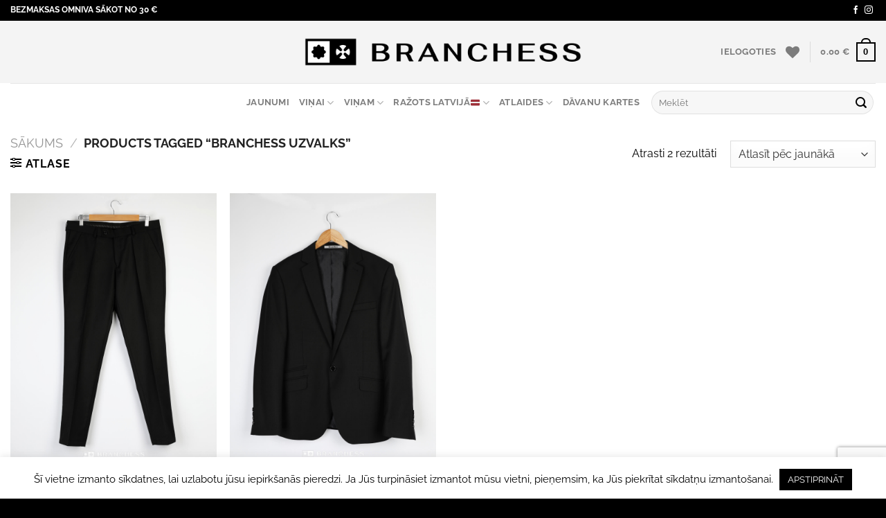

--- FILE ---
content_type: text/html; charset=UTF-8
request_url: https://www.branchess.com/product-tag/branchess-uzvalks/
body_size: 30700
content:
<!DOCTYPE html>
<html lang="lv-LV" class="loading-site no-js">
<head>
	<meta charset="UTF-8" />
	<link rel="profile" href="http://gmpg.org/xfn/11" />
	<link rel="pingback" href="https://www.branchess.com/xmlrpc.php" />

					<script>document.documentElement.className = document.documentElement.className + ' yes-js js_active js'</script>
				<script>(function(html){html.className = html.className.replace(/\bno-js\b/,'js')})(document.documentElement);</script>
<meta name='robots' content='index, follow, max-image-preview:large, max-snippet:-1, max-video-preview:-1' />
<link rel="alternate" hreflang="lv" href="https://www.branchess.com/product-tag/branchess-uzvalks/" />
<link rel="alternate" hreflang="x-default" href="https://www.branchess.com/product-tag/branchess-uzvalks/" />

<!-- Google Tag Manager for WordPress by gtm4wp.com -->
<script data-cfasync="false" data-pagespeed-no-defer>
	var gtm4wp_datalayer_name = "dataLayer";
	var dataLayer = dataLayer || [];
	const gtm4wp_use_sku_instead = 1;
	const gtm4wp_currency = 'EUR';
	const gtm4wp_product_per_impression = false;
	const gtm4wp_clear_ecommerce = false;
</script>
<!-- End Google Tag Manager for WordPress by gtm4wp.com --><meta name="viewport" content="width=device-width, initial-scale=1" />
	<!-- This site is optimized with the Yoast SEO plugin v22.3 - https://yoast.com/wordpress/plugins/seo/ -->
	<title>branchess uzvalks Archives - BRANCHESS</title>
	<link rel="canonical" href="https://www.branchess.com/product-tag/branchess-uzvalks/" />
	<meta property="og:locale" content="lv_LV" />
	<meta property="og:type" content="article" />
	<meta property="og:title" content="branchess uzvalks Archives - BRANCHESS" />
	<meta property="og:url" content="https://www.branchess.com/product-tag/branchess-uzvalks/" />
	<meta property="og:site_name" content="BRANCHESS" />
	<meta property="og:image" content="https://cdn.branchess.com/2021/12/branchess-logo-centrets-BaltsFons2.png" />
	<meta property="og:image:width" content="640" />
	<meta property="og:image:height" content="224" />
	<meta property="og:image:type" content="image/png" />
	<meta name="twitter:card" content="summary_large_image" />
	<!-- / Yoast SEO plugin. -->


<link rel='dns-prefetch' href='//www.googletagmanager.com' />
<link rel='dns-prefetch' href='//www.branchess.com' />
<link rel='prefetch' href='https://www.branchess.com/wp-content/themes/flatsome/assets/js/flatsome.js?ver=a0a7aee297766598a20e' />
<link rel='prefetch' href='https://www.branchess.com/wp-content/themes/flatsome/assets/js/chunk.slider.js?ver=3.18.6' />
<link rel='prefetch' href='https://www.branchess.com/wp-content/themes/flatsome/assets/js/chunk.popups.js?ver=3.18.6' />
<link rel='prefetch' href='https://www.branchess.com/wp-content/themes/flatsome/assets/js/chunk.tooltips.js?ver=3.18.6' />
<link rel='prefetch' href='https://www.branchess.com/wp-content/themes/flatsome/assets/js/woocommerce.js?ver=49415fe6a9266f32f1f2' />
<link rel="alternate" type="application/rss+xml" title="BRANCHESS &raquo; Feed" href="https://www.branchess.com/feed/" />
<link rel="alternate" type="application/rss+xml" title="BRANCHESS &raquo; Comments Feed" href="https://www.branchess.com/comments/feed/" />
<link rel="alternate" type="application/rss+xml" title="BRANCHESS &raquo; branchess uzvalks Tag Feed" href="https://www.branchess.com/product-tag/branchess-uzvalks/feed/" />
<script type="text/javascript">
/* <![CDATA[ */
window._wpemojiSettings = {"baseUrl":"https:\/\/s.w.org\/images\/core\/emoji\/14.0.0\/72x72\/","ext":".png","svgUrl":"https:\/\/s.w.org\/images\/core\/emoji\/14.0.0\/svg\/","svgExt":".svg","source":{"concatemoji":"https:\/\/www.branchess.com\/wp-includes\/js\/wp-emoji-release.min.js?ver=6.4.7"}};
/*! This file is auto-generated */
!function(i,n){var o,s,e;function c(e){try{var t={supportTests:e,timestamp:(new Date).valueOf()};sessionStorage.setItem(o,JSON.stringify(t))}catch(e){}}function p(e,t,n){e.clearRect(0,0,e.canvas.width,e.canvas.height),e.fillText(t,0,0);var t=new Uint32Array(e.getImageData(0,0,e.canvas.width,e.canvas.height).data),r=(e.clearRect(0,0,e.canvas.width,e.canvas.height),e.fillText(n,0,0),new Uint32Array(e.getImageData(0,0,e.canvas.width,e.canvas.height).data));return t.every(function(e,t){return e===r[t]})}function u(e,t,n){switch(t){case"flag":return n(e,"\ud83c\udff3\ufe0f\u200d\u26a7\ufe0f","\ud83c\udff3\ufe0f\u200b\u26a7\ufe0f")?!1:!n(e,"\ud83c\uddfa\ud83c\uddf3","\ud83c\uddfa\u200b\ud83c\uddf3")&&!n(e,"\ud83c\udff4\udb40\udc67\udb40\udc62\udb40\udc65\udb40\udc6e\udb40\udc67\udb40\udc7f","\ud83c\udff4\u200b\udb40\udc67\u200b\udb40\udc62\u200b\udb40\udc65\u200b\udb40\udc6e\u200b\udb40\udc67\u200b\udb40\udc7f");case"emoji":return!n(e,"\ud83e\udef1\ud83c\udffb\u200d\ud83e\udef2\ud83c\udfff","\ud83e\udef1\ud83c\udffb\u200b\ud83e\udef2\ud83c\udfff")}return!1}function f(e,t,n){var r="undefined"!=typeof WorkerGlobalScope&&self instanceof WorkerGlobalScope?new OffscreenCanvas(300,150):i.createElement("canvas"),a=r.getContext("2d",{willReadFrequently:!0}),o=(a.textBaseline="top",a.font="600 32px Arial",{});return e.forEach(function(e){o[e]=t(a,e,n)}),o}function t(e){var t=i.createElement("script");t.src=e,t.defer=!0,i.head.appendChild(t)}"undefined"!=typeof Promise&&(o="wpEmojiSettingsSupports",s=["flag","emoji"],n.supports={everything:!0,everythingExceptFlag:!0},e=new Promise(function(e){i.addEventListener("DOMContentLoaded",e,{once:!0})}),new Promise(function(t){var n=function(){try{var e=JSON.parse(sessionStorage.getItem(o));if("object"==typeof e&&"number"==typeof e.timestamp&&(new Date).valueOf()<e.timestamp+604800&&"object"==typeof e.supportTests)return e.supportTests}catch(e){}return null}();if(!n){if("undefined"!=typeof Worker&&"undefined"!=typeof OffscreenCanvas&&"undefined"!=typeof URL&&URL.createObjectURL&&"undefined"!=typeof Blob)try{var e="postMessage("+f.toString()+"("+[JSON.stringify(s),u.toString(),p.toString()].join(",")+"));",r=new Blob([e],{type:"text/javascript"}),a=new Worker(URL.createObjectURL(r),{name:"wpTestEmojiSupports"});return void(a.onmessage=function(e){c(n=e.data),a.terminate(),t(n)})}catch(e){}c(n=f(s,u,p))}t(n)}).then(function(e){for(var t in e)n.supports[t]=e[t],n.supports.everything=n.supports.everything&&n.supports[t],"flag"!==t&&(n.supports.everythingExceptFlag=n.supports.everythingExceptFlag&&n.supports[t]);n.supports.everythingExceptFlag=n.supports.everythingExceptFlag&&!n.supports.flag,n.DOMReady=!1,n.readyCallback=function(){n.DOMReady=!0}}).then(function(){return e}).then(function(){var e;n.supports.everything||(n.readyCallback(),(e=n.source||{}).concatemoji?t(e.concatemoji):e.wpemoji&&e.twemoji&&(t(e.twemoji),t(e.wpemoji)))}))}((window,document),window._wpemojiSettings);
/* ]]> */
</script>
<link rel='stylesheet' id='wc-paysera-blocks-integration-css-css' href='https://www.branchess.com/wp-content/plugins/woo-payment-gateway-paysera/assets/build/style-index.css?ver=6.4.7' type='text/css' media='all' />
<link rel='stylesheet' id='paysera-shipping-block-frontend-css-css' href='https://www.branchess.com/wp-content/plugins/woo-payment-gateway-paysera/assets/build/style-paysera-shipping-block-frontend.css?ver=6.4.7' type='text/css' media='all' />
<style id='wp-emoji-styles-inline-css' type='text/css'>

	img.wp-smiley, img.emoji {
		display: inline !important;
		border: none !important;
		box-shadow: none !important;
		height: 1em !important;
		width: 1em !important;
		margin: 0 0.07em !important;
		vertical-align: -0.1em !important;
		background: none !important;
		padding: 0 !important;
	}
</style>
<style id='wp-block-library-inline-css' type='text/css'>
:root{--wp-admin-theme-color:#007cba;--wp-admin-theme-color--rgb:0,124,186;--wp-admin-theme-color-darker-10:#006ba1;--wp-admin-theme-color-darker-10--rgb:0,107,161;--wp-admin-theme-color-darker-20:#005a87;--wp-admin-theme-color-darker-20--rgb:0,90,135;--wp-admin-border-width-focus:2px;--wp-block-synced-color:#7a00df;--wp-block-synced-color--rgb:122,0,223}@media (min-resolution:192dpi){:root{--wp-admin-border-width-focus:1.5px}}.wp-element-button{cursor:pointer}:root{--wp--preset--font-size--normal:16px;--wp--preset--font-size--huge:42px}:root .has-very-light-gray-background-color{background-color:#eee}:root .has-very-dark-gray-background-color{background-color:#313131}:root .has-very-light-gray-color{color:#eee}:root .has-very-dark-gray-color{color:#313131}:root .has-vivid-green-cyan-to-vivid-cyan-blue-gradient-background{background:linear-gradient(135deg,#00d084,#0693e3)}:root .has-purple-crush-gradient-background{background:linear-gradient(135deg,#34e2e4,#4721fb 50%,#ab1dfe)}:root .has-hazy-dawn-gradient-background{background:linear-gradient(135deg,#faaca8,#dad0ec)}:root .has-subdued-olive-gradient-background{background:linear-gradient(135deg,#fafae1,#67a671)}:root .has-atomic-cream-gradient-background{background:linear-gradient(135deg,#fdd79a,#004a59)}:root .has-nightshade-gradient-background{background:linear-gradient(135deg,#330968,#31cdcf)}:root .has-midnight-gradient-background{background:linear-gradient(135deg,#020381,#2874fc)}.has-regular-font-size{font-size:1em}.has-larger-font-size{font-size:2.625em}.has-normal-font-size{font-size:var(--wp--preset--font-size--normal)}.has-huge-font-size{font-size:var(--wp--preset--font-size--huge)}.has-text-align-center{text-align:center}.has-text-align-left{text-align:left}.has-text-align-right{text-align:right}#end-resizable-editor-section{display:none}.aligncenter{clear:both}.items-justified-left{justify-content:flex-start}.items-justified-center{justify-content:center}.items-justified-right{justify-content:flex-end}.items-justified-space-between{justify-content:space-between}.screen-reader-text{clip:rect(1px,1px,1px,1px);word-wrap:normal!important;border:0;-webkit-clip-path:inset(50%);clip-path:inset(50%);height:1px;margin:-1px;overflow:hidden;padding:0;position:absolute;width:1px}.screen-reader-text:focus{clip:auto!important;background-color:#ddd;-webkit-clip-path:none;clip-path:none;color:#444;display:block;font-size:1em;height:auto;left:5px;line-height:normal;padding:15px 23px 14px;text-decoration:none;top:5px;width:auto;z-index:100000}html :where(.has-border-color){border-style:solid}html :where([style*=border-top-color]){border-top-style:solid}html :where([style*=border-right-color]){border-right-style:solid}html :where([style*=border-bottom-color]){border-bottom-style:solid}html :where([style*=border-left-color]){border-left-style:solid}html :where([style*=border-width]){border-style:solid}html :where([style*=border-top-width]){border-top-style:solid}html :where([style*=border-right-width]){border-right-style:solid}html :where([style*=border-bottom-width]){border-bottom-style:solid}html :where([style*=border-left-width]){border-left-style:solid}html :where(img[class*=wp-image-]){height:auto;max-width:100%}:where(figure){margin:0 0 1em}html :where(.is-position-sticky){--wp-admin--admin-bar--position-offset:var(--wp-admin--admin-bar--height,0px)}@media screen and (max-width:600px){html :where(.is-position-sticky){--wp-admin--admin-bar--position-offset:0px}}
</style>
<link rel='stylesheet' id='contact-form-7-css' href='https://www.branchess.com/wp-content/plugins/contact-form-7/includes/css/styles.css?ver=5.9.3' type='text/css' media='all' />
<link rel='stylesheet' id='cookie-law-info-css' href='https://www.branchess.com/wp-content/plugins/cookie-law-info/legacy/public/css/cookie-law-info-public.css?ver=3.2.1' type='text/css' media='all' />
<link rel='stylesheet' id='cookie-law-info-gdpr-css' href='https://www.branchess.com/wp-content/plugins/cookie-law-info/legacy/public/css/cookie-law-info-gdpr.css?ver=3.2.1' type='text/css' media='all' />
<link rel='stylesheet' id='hookmeup-css' href='https://www.branchess.com/wp-content/plugins/hookmeup/public/assets/css/hmu-public.css?ver=1.2.1' type='text/css' media='all' />
<style id='woocommerce-inline-inline-css' type='text/css'>
.woocommerce form .form-row .required { visibility: visible; }
</style>
<link rel='stylesheet' id='wt-import-export-for-woo-css' href='https://www.branchess.com/wp-content/plugins/wt-import-export-for-woo/public/css/wt-import-export-for-woo-public.css?ver=1.1.3' type='text/css' media='all' />
<link rel='stylesheet' id='paysera-select-2-css-css' href='https://www.branchess.com/wp-content/plugins/woo-payment-gateway-paysera/assets/css/select2.min.css?ver=6.4.7' type='text/css' media='all' />
<link rel='stylesheet' id='woo-variation-swatches-css' href='https://www.branchess.com/wp-content/plugins/woo-variation-swatches/assets/css/frontend.min.css?ver=1711448588' type='text/css' media='all' />
<style id='woo-variation-swatches-inline-css' type='text/css'>
:root {
--wvs-tick:url("data:image/svg+xml;utf8,%3Csvg filter='drop-shadow(0px 0px 2px rgb(0 0 0 / .8))' xmlns='http://www.w3.org/2000/svg'  viewBox='0 0 30 30'%3E%3Cpath fill='none' stroke='%23ffffff' stroke-linecap='round' stroke-linejoin='round' stroke-width='4' d='M4 16L11 23 27 7'/%3E%3C/svg%3E");

--wvs-cross:url("data:image/svg+xml;utf8,%3Csvg filter='drop-shadow(0px 0px 5px rgb(255 255 255 / .6))' xmlns='http://www.w3.org/2000/svg' width='72px' height='72px' viewBox='0 0 24 24'%3E%3Cpath fill='none' stroke='%23ff0000' stroke-linecap='round' stroke-width='0.6' d='M5 5L19 19M19 5L5 19'/%3E%3C/svg%3E");
--wvs-single-product-item-width:30px;
--wvs-single-product-item-height:30px;
--wvs-single-product-item-font-size:16px}
</style>
<link rel='stylesheet' id='flatsome-woocommerce-wishlist-css' href='https://www.branchess.com/wp-content/themes/flatsome/inc/integrations/wc-yith-wishlist/wishlist.css?ver=3.10.2' type='text/css' media='all' />
<link rel='stylesheet' id='flatsome-main-css' href='https://www.branchess.com/wp-content/themes/flatsome/assets/css/flatsome.css?ver=3.18.6' type='text/css' media='all' />
<style id='flatsome-main-inline-css' type='text/css'>
@font-face {
				font-family: "fl-icons";
				font-display: block;
				src: url(https://www.branchess.com/wp-content/themes/flatsome/assets/css/icons/fl-icons.eot?v=3.18.6);
				src:
					url(https://www.branchess.com/wp-content/themes/flatsome/assets/css/icons/fl-icons.eot#iefix?v=3.18.6) format("embedded-opentype"),
					url(https://www.branchess.com/wp-content/themes/flatsome/assets/css/icons/fl-icons.woff2?v=3.18.6) format("woff2"),
					url(https://www.branchess.com/wp-content/themes/flatsome/assets/css/icons/fl-icons.ttf?v=3.18.6) format("truetype"),
					url(https://www.branchess.com/wp-content/themes/flatsome/assets/css/icons/fl-icons.woff?v=3.18.6) format("woff"),
					url(https://www.branchess.com/wp-content/themes/flatsome/assets/css/icons/fl-icons.svg?v=3.18.6#fl-icons) format("svg");
			}
</style>
<link rel='stylesheet' id='flatsome-shop-css' href='https://www.branchess.com/wp-content/themes/flatsome/assets/css/flatsome-shop.css?ver=3.18.6' type='text/css' media='all' />
<link rel='stylesheet' id='flatsome-style-css' href='https://www.branchess.com/wp-content/themes/flatsome-child/style.css?ver=3.0' type='text/css' media='all' />
<script type="text/javascript" src="https://www.branchess.com/wp-includes/js/jquery/jquery.min.js?ver=3.7.1" id="jquery-core-js"></script>
<script type="text/javascript" src="https://www.branchess.com/wp-includes/js/jquery/jquery-migrate.min.js?ver=3.4.1" id="jquery-migrate-js"></script>
<script type="text/javascript" id="cookie-law-info-js-extra">
/* <![CDATA[ */
var Cli_Data = {"nn_cookie_ids":[],"cookielist":[],"non_necessary_cookies":[],"ccpaEnabled":"","ccpaRegionBased":"","ccpaBarEnabled":"","strictlyEnabled":["necessary","obligatoire"],"ccpaType":"gdpr","js_blocking":"","custom_integration":"","triggerDomRefresh":"","secure_cookies":""};
var cli_cookiebar_settings = {"animate_speed_hide":"500","animate_speed_show":"500","background":"#FFF","border":"#b1a6a6c2","border_on":"","button_1_button_colour":"#000","button_1_button_hover":"#000000","button_1_link_colour":"#fff","button_1_as_button":"1","button_1_new_win":"","button_2_button_colour":"#333","button_2_button_hover":"#292929","button_2_link_colour":"#444","button_2_as_button":"","button_2_hidebar":"","button_3_button_colour":"#000","button_3_button_hover":"#000000","button_3_link_colour":"#fff","button_3_as_button":"1","button_3_new_win":"","button_4_button_colour":"#000","button_4_button_hover":"#000000","button_4_link_colour":"#62a329","button_4_as_button":"","button_7_button_colour":"#61a229","button_7_button_hover":"#4e8221","button_7_link_colour":"#fff","button_7_as_button":"1","button_7_new_win":"","font_family":"inherit","header_fix":"","notify_animate_hide":"1","notify_animate_show":"","notify_div_id":"#cookie-law-info-bar","notify_position_horizontal":"right","notify_position_vertical":"bottom","scroll_close":"","scroll_close_reload":"","accept_close_reload":"","reject_close_reload":"","showagain_tab":"","showagain_background":"#fff","showagain_border":"#000","showagain_div_id":"#cookie-law-info-again","showagain_x_position":"100px","text":"#000","show_once_yn":"","show_once":"10000","logging_on":"","as_popup":"","popup_overlay":"1","bar_heading_text":"","cookie_bar_as":"banner","popup_showagain_position":"bottom-right","widget_position":"left"};
var log_object = {"ajax_url":"https:\/\/www.branchess.com\/wp-admin\/admin-ajax.php"};
/* ]]> */
</script>
<script type="text/javascript" src="https://www.branchess.com/wp-content/plugins/cookie-law-info/legacy/public/js/cookie-law-info-public.js?ver=3.2.1" id="cookie-law-info-js"></script>
<script type="text/javascript" src="https://www.branchess.com/wp-content/plugins/woocommerce/assets/js/jquery-blockui/jquery.blockUI.min.js?ver=2.7.0-wc.8.7.2" id="jquery-blockui-js" data-wp-strategy="defer"></script>
<script type="text/javascript" id="wc-add-to-cart-js-extra">
/* <![CDATA[ */
var wc_add_to_cart_params = {"ajax_url":"\/wp-admin\/admin-ajax.php","wc_ajax_url":"\/?wc-ajax=%%endpoint%%","i18n_view_cart":"Skat\u012bt grozu","cart_url":"https:\/\/www.branchess.com\/grozs\/","is_cart":"","cart_redirect_after_add":"no"};
/* ]]> */
</script>
<script type="text/javascript" src="https://www.branchess.com/wp-content/plugins/woocommerce/assets/js/frontend/add-to-cart.min.js?ver=8.7.2" id="wc-add-to-cart-js" defer="defer" data-wp-strategy="defer"></script>
<script type="text/javascript" src="https://www.branchess.com/wp-content/plugins/woocommerce/assets/js/js-cookie/js.cookie.min.js?ver=2.1.4-wc.8.7.2" id="js-cookie-js" data-wp-strategy="defer"></script>
<script type="text/javascript" src="https://www.branchess.com/wp-content/plugins/woo-payment-gateway-paysera/assets/js/select2.min.js?ver=6.4.7" id="paysera-select-2-js-js"></script>
<script type="text/javascript" src="https://www.branchess.com/wp-content/plugins/woo-payment-gateway-paysera/assets/js/delivery/frontend.js?ver=6.4.7" id="paysera-delivery-frontend-js-js"></script>
<link rel="https://api.w.org/" href="https://www.branchess.com/wp-json/" /><link rel="alternate" type="application/json" href="https://www.branchess.com/wp-json/wp/v2/product_tag/527" /><link rel="EditURI" type="application/rsd+xml" title="RSD" href="https://www.branchess.com/xmlrpc.php?rsd" />
<meta name="generator" content="WordPress 6.4.7" />
<meta name="generator" content="WooCommerce 8.7.2" />
<meta name="generator" content="WPML ver:4.5.14 stt:31;" />

<!-- Google Tag Manager for WordPress by gtm4wp.com -->
<!-- GTM Container placement set to footer -->
<script data-cfasync="false" data-pagespeed-no-defer type="text/javascript">
	var dataLayer_content = {"pagePostType":"product","pagePostType2":"tax-product","pageCategory":[],"customerTotalOrders":0,"customerTotalOrderValue":0,"customerFirstName":"","customerLastName":"","customerBillingFirstName":"","customerBillingLastName":"","customerBillingCompany":"","customerBillingAddress1":"","customerBillingAddress2":"","customerBillingCity":"","customerBillingState":"","customerBillingPostcode":"","customerBillingCountry":"","customerBillingEmail":"","customerBillingEmailHash":"e3b0c44298fc1c149afbf4c8996fb92427ae41e4649b934ca495991b7852b855","customerBillingPhone":"","customerShippingFirstName":"","customerShippingLastName":"","customerShippingCompany":"","customerShippingAddress1":"","customerShippingAddress2":"","customerShippingCity":"","customerShippingState":"","customerShippingPostcode":"","customerShippingCountry":"","cartContent":{"totals":{"applied_coupons":[],"discount_total":0,"subtotal":0,"total":0},"items":[]}};
	dataLayer.push( dataLayer_content );
</script>
<script data-cfasync="false">
(function(w,d,s,l,i){w[l]=w[l]||[];w[l].push({'gtm.start':
new Date().getTime(),event:'gtm.js'});var f=d.getElementsByTagName(s)[0],
j=d.createElement(s),dl=l!='dataLayer'?'&l='+l:'';j.async=true;j.src=
'//www.googletagmanager.com/gtm.js?id='+i+dl;f.parentNode.insertBefore(j,f);
})(window,document,'script','dataLayer','GTM-KDLQB4V');
</script>
<!-- End Google Tag Manager for WordPress by gtm4wp.com -->	<noscript><style>.woocommerce-product-gallery{ opacity: 1 !important; }</style></noscript>
				<script  type="text/javascript">
				!function(f,b,e,v,n,t,s){if(f.fbq)return;n=f.fbq=function(){n.callMethod?
					n.callMethod.apply(n,arguments):n.queue.push(arguments)};if(!f._fbq)f._fbq=n;
					n.push=n;n.loaded=!0;n.version='2.0';n.queue=[];t=b.createElement(e);t.async=!0;
					t.src=v;s=b.getElementsByTagName(e)[0];s.parentNode.insertBefore(t,s)}(window,
					document,'script','https://connect.facebook.net/en_US/fbevents.js');
			</script>
			<!-- WooCommerce Facebook Integration Begin -->
			<script  type="text/javascript">

				fbq('init', '137865606853975', {}, {
    "agent": "woocommerce-8.7.2-3.1.12"
});

				fbq( 'track', 'PageView', {
    "source": "woocommerce",
    "version": "8.7.2",
    "pluginVersion": "3.1.12"
} );

				document.addEventListener( 'DOMContentLoaded', function() {
					jQuery && jQuery( function( $ ) {
						// Insert placeholder for events injected when a product is added to the cart through AJAX.
						$( document.body ).append( '<div class=\"wc-facebook-pixel-event-placeholder\"></div>' );
					} );
				}, false );

			</script>
			<!-- WooCommerce Facebook Integration End -->
			<link rel="icon" href="https://cdn.branchess.com/2021/12/cropped-branchess-logo-kvadrats-32x32.png" sizes="32x32" />
<link rel="icon" href="https://cdn.branchess.com/2021/12/cropped-branchess-logo-kvadrats-192x192.png" sizes="192x192" />
<link rel="apple-touch-icon" href="https://cdn.branchess.com/2021/12/cropped-branchess-logo-kvadrats-180x180.png" />
<meta name="msapplication-TileImage" content="https://cdn.branchess.com/2021/12/cropped-branchess-logo-kvadrats-270x270.png" />
<style id="custom-css" type="text/css">:root {--primary-color: #000000;--fs-color-primary: #000000;--fs-color-secondary: #000000;--fs-color-success: #7a9c59;--fs-color-alert: #dd3944;--fs-experimental-link-color: #606060;--fs-experimental-link-color-hover: #111;}.tooltipster-base {--tooltip-color: #fff;--tooltip-bg-color: #000;}.off-canvas-right .mfp-content, .off-canvas-left .mfp-content {--drawer-width: 300px;}.off-canvas .mfp-content.off-canvas-cart {--drawer-width: 360px;}.container-width, .full-width .ubermenu-nav, .container, .row{max-width: 1410px}.row.row-collapse{max-width: 1380px}.row.row-small{max-width: 1402.5px}.row.row-large{max-width: 1440px}.header-main{height: 90px}#logo img{max-height: 90px}#logo{width:400px;}.header-bottom{min-height: 56px}.header-top{min-height: 30px}.transparent .header-main{height: 90px}.transparent #logo img{max-height: 90px}.has-transparent + .page-title:first-of-type,.has-transparent + #main > .page-title,.has-transparent + #main > div > .page-title,.has-transparent + #main .page-header-wrapper:first-of-type .page-title{padding-top: 170px;}.header.show-on-scroll,.stuck .header-main{height:70px!important}.stuck #logo img{max-height: 70px!important}.search-form{ width: 95%;}.header-bg-color {background-color: #f4f4f4}.header-bottom {background-color: #ffffff}@media (max-width: 549px) {.header-main{height: 70px}#logo img{max-height: 70px}}body{color: #000000}body{font-size: 100%;}@media screen and (max-width: 549px){body{font-size: 100%;}}body{font-family: Raleway, sans-serif;}body {font-weight: 400;font-style: normal;}.nav > li > a {font-family: Raleway, sans-serif;}.mobile-sidebar-levels-2 .nav > li > ul > li > a {font-family: Raleway, sans-serif;}.nav > li > a,.mobile-sidebar-levels-2 .nav > li > ul > li > a {font-weight: 700;font-style: normal;}h1,h2,h3,h4,h5,h6,.heading-font, .off-canvas-center .nav-sidebar.nav-vertical > li > a{font-family: Raleway, sans-serif;}h1,h2,h3,h4,h5,h6,.heading-font,.banner h1,.banner h2 {font-weight: 400;font-style: normal;}.alt-font{font-family: "Dancing Script", sans-serif;}.alt-font {font-weight: 400!important;font-style: normal!important;}.badge-inner.on-sale{background-color: #dd3944}ins .woocommerce-Price-amount { color: #dd3944; }@media screen and (min-width: 550px){.products .box-vertical .box-image{min-width: 0px!important;width: 0px!important;}}.footer-1{background-color: #303030}.footer-2{background-color: #303030}.absolute-footer, html{background-color: #000000}.nav-vertical-fly-out > li + li {border-top-width: 1px; border-top-style: solid;}.label-new.menu-item > a:after{content:"New";}.label-hot.menu-item > a:after{content:"Hot";}.label-sale.menu-item > a:after{content:"Sale";}.label-popular.menu-item > a:after{content:"Popular";}</style><style id="infinite-scroll-css" type="text/css">.page-load-status,.archive .woocommerce-pagination {display: none;}</style><style id="kirki-inline-styles">/* cyrillic-ext */
@font-face {
  font-family: 'Raleway';
  font-style: normal;
  font-weight: 400;
  font-display: swap;
  src: url(https://www.branchess.com/wp-content/fonts/raleway/1Ptug8zYS_SKggPNyCAIT5lu.woff2) format('woff2');
  unicode-range: U+0460-052F, U+1C80-1C8A, U+20B4, U+2DE0-2DFF, U+A640-A69F, U+FE2E-FE2F;
}
/* cyrillic */
@font-face {
  font-family: 'Raleway';
  font-style: normal;
  font-weight: 400;
  font-display: swap;
  src: url(https://www.branchess.com/wp-content/fonts/raleway/1Ptug8zYS_SKggPNyCkIT5lu.woff2) format('woff2');
  unicode-range: U+0301, U+0400-045F, U+0490-0491, U+04B0-04B1, U+2116;
}
/* vietnamese */
@font-face {
  font-family: 'Raleway';
  font-style: normal;
  font-weight: 400;
  font-display: swap;
  src: url(https://www.branchess.com/wp-content/fonts/raleway/1Ptug8zYS_SKggPNyCIIT5lu.woff2) format('woff2');
  unicode-range: U+0102-0103, U+0110-0111, U+0128-0129, U+0168-0169, U+01A0-01A1, U+01AF-01B0, U+0300-0301, U+0303-0304, U+0308-0309, U+0323, U+0329, U+1EA0-1EF9, U+20AB;
}
/* latin-ext */
@font-face {
  font-family: 'Raleway';
  font-style: normal;
  font-weight: 400;
  font-display: swap;
  src: url(https://www.branchess.com/wp-content/fonts/raleway/1Ptug8zYS_SKggPNyCMIT5lu.woff2) format('woff2');
  unicode-range: U+0100-02BA, U+02BD-02C5, U+02C7-02CC, U+02CE-02D7, U+02DD-02FF, U+0304, U+0308, U+0329, U+1D00-1DBF, U+1E00-1E9F, U+1EF2-1EFF, U+2020, U+20A0-20AB, U+20AD-20C0, U+2113, U+2C60-2C7F, U+A720-A7FF;
}
/* latin */
@font-face {
  font-family: 'Raleway';
  font-style: normal;
  font-weight: 400;
  font-display: swap;
  src: url(https://www.branchess.com/wp-content/fonts/raleway/1Ptug8zYS_SKggPNyC0ITw.woff2) format('woff2');
  unicode-range: U+0000-00FF, U+0131, U+0152-0153, U+02BB-02BC, U+02C6, U+02DA, U+02DC, U+0304, U+0308, U+0329, U+2000-206F, U+20AC, U+2122, U+2191, U+2193, U+2212, U+2215, U+FEFF, U+FFFD;
}
/* cyrillic-ext */
@font-face {
  font-family: 'Raleway';
  font-style: normal;
  font-weight: 700;
  font-display: swap;
  src: url(https://www.branchess.com/wp-content/fonts/raleway/1Ptug8zYS_SKggPNyCAIT5lu.woff2) format('woff2');
  unicode-range: U+0460-052F, U+1C80-1C8A, U+20B4, U+2DE0-2DFF, U+A640-A69F, U+FE2E-FE2F;
}
/* cyrillic */
@font-face {
  font-family: 'Raleway';
  font-style: normal;
  font-weight: 700;
  font-display: swap;
  src: url(https://www.branchess.com/wp-content/fonts/raleway/1Ptug8zYS_SKggPNyCkIT5lu.woff2) format('woff2');
  unicode-range: U+0301, U+0400-045F, U+0490-0491, U+04B0-04B1, U+2116;
}
/* vietnamese */
@font-face {
  font-family: 'Raleway';
  font-style: normal;
  font-weight: 700;
  font-display: swap;
  src: url(https://www.branchess.com/wp-content/fonts/raleway/1Ptug8zYS_SKggPNyCIIT5lu.woff2) format('woff2');
  unicode-range: U+0102-0103, U+0110-0111, U+0128-0129, U+0168-0169, U+01A0-01A1, U+01AF-01B0, U+0300-0301, U+0303-0304, U+0308-0309, U+0323, U+0329, U+1EA0-1EF9, U+20AB;
}
/* latin-ext */
@font-face {
  font-family: 'Raleway';
  font-style: normal;
  font-weight: 700;
  font-display: swap;
  src: url(https://www.branchess.com/wp-content/fonts/raleway/1Ptug8zYS_SKggPNyCMIT5lu.woff2) format('woff2');
  unicode-range: U+0100-02BA, U+02BD-02C5, U+02C7-02CC, U+02CE-02D7, U+02DD-02FF, U+0304, U+0308, U+0329, U+1D00-1DBF, U+1E00-1E9F, U+1EF2-1EFF, U+2020, U+20A0-20AB, U+20AD-20C0, U+2113, U+2C60-2C7F, U+A720-A7FF;
}
/* latin */
@font-face {
  font-family: 'Raleway';
  font-style: normal;
  font-weight: 700;
  font-display: swap;
  src: url(https://www.branchess.com/wp-content/fonts/raleway/1Ptug8zYS_SKggPNyC0ITw.woff2) format('woff2');
  unicode-range: U+0000-00FF, U+0131, U+0152-0153, U+02BB-02BC, U+02C6, U+02DA, U+02DC, U+0304, U+0308, U+0329, U+2000-206F, U+20AC, U+2122, U+2191, U+2193, U+2212, U+2215, U+FEFF, U+FFFD;
}/* vietnamese */
@font-face {
  font-family: 'Dancing Script';
  font-style: normal;
  font-weight: 400;
  font-display: swap;
  src: url(https://www.branchess.com/wp-content/fonts/dancing-script/If2cXTr6YS-zF4S-kcSWSVi_sxjsohD9F50Ruu7BMSo3Rep8ltA.woff2) format('woff2');
  unicode-range: U+0102-0103, U+0110-0111, U+0128-0129, U+0168-0169, U+01A0-01A1, U+01AF-01B0, U+0300-0301, U+0303-0304, U+0308-0309, U+0323, U+0329, U+1EA0-1EF9, U+20AB;
}
/* latin-ext */
@font-face {
  font-family: 'Dancing Script';
  font-style: normal;
  font-weight: 400;
  font-display: swap;
  src: url(https://www.branchess.com/wp-content/fonts/dancing-script/If2cXTr6YS-zF4S-kcSWSVi_sxjsohD9F50Ruu7BMSo3ROp8ltA.woff2) format('woff2');
  unicode-range: U+0100-02BA, U+02BD-02C5, U+02C7-02CC, U+02CE-02D7, U+02DD-02FF, U+0304, U+0308, U+0329, U+1D00-1DBF, U+1E00-1E9F, U+1EF2-1EFF, U+2020, U+20A0-20AB, U+20AD-20C0, U+2113, U+2C60-2C7F, U+A720-A7FF;
}
/* latin */
@font-face {
  font-family: 'Dancing Script';
  font-style: normal;
  font-weight: 400;
  font-display: swap;
  src: url(https://www.branchess.com/wp-content/fonts/dancing-script/If2cXTr6YS-zF4S-kcSWSVi_sxjsohD9F50Ruu7BMSo3Sup8.woff2) format('woff2');
  unicode-range: U+0000-00FF, U+0131, U+0152-0153, U+02BB-02BC, U+02C6, U+02DA, U+02DC, U+0304, U+0308, U+0329, U+2000-206F, U+20AC, U+2122, U+2191, U+2193, U+2212, U+2215, U+FEFF, U+FFFD;
}</style></head>

<body class="archive tax-product_tag term-branchess-uzvalks term-527 theme-flatsome woocommerce woocommerce-page woocommerce-no-js woo-variation-gallery-pro woo-variation-swatches wvs-behavior-hide wvs-theme-flatsome-child wvs-show-label wvs-tooltip lightbox nav-dropdown-has-arrow nav-dropdown-has-shadow nav-dropdown-has-border">


<a class="skip-link screen-reader-text" href="#main">Skip to content</a>

<div id="wrapper">

	
	<header id="header" class="header has-sticky sticky-jump">
		<div class="header-wrapper">
			<div id="top-bar" class="header-top hide-for-sticky nav-dark">
    <div class="flex-row container">
      <div class="flex-col hide-for-medium flex-left">
          <ul class="nav nav-left medium-nav-center nav-small  nav-divided">
              <li class="html custom html_topbar_left"><strong>BEZMAKSAS OMNIVA SĀKOT NO 30 € </strong></li>          </ul>
      </div>

      <div class="flex-col hide-for-medium flex-center">
          <ul class="nav nav-center nav-small  nav-divided">
                        </ul>
      </div>

      <div class="flex-col hide-for-medium flex-right">
         <ul class="nav top-bar-nav nav-right nav-small  nav-divided">
              <li class="html header-social-icons ml-0">
	<div class="social-icons follow-icons" ><a href="https://www.facebook.com/BRANCHESScom" target="_blank" data-label="Facebook" class="icon plain facebook tooltip" title="Sekojiet Facebook" aria-label="Sekojiet Facebook" rel="noopener nofollow" ><i class="icon-facebook" ></i></a><a href="https://www.instagram.com/branchess_com/" target="_blank" data-label="Instagram" class="icon plain instagram tooltip" title="Sekojiet Instagram" aria-label="Sekojiet Instagram" rel="noopener nofollow" ><i class="icon-instagram" ></i></a></div></li>
          </ul>
      </div>

            <div class="flex-col show-for-medium flex-grow">
          <ul class="nav nav-center nav-small mobile-nav  nav-divided">
              <li class="html custom html_topbar_left"><strong>BEZMAKSAS OMNIVA SĀKOT NO 30 € </strong></li>          </ul>
      </div>
      
    </div>
</div>
<div id="masthead" class="header-main show-logo-center">
      <div class="header-inner flex-row container logo-center medium-logo-center" role="navigation">

          <!-- Logo -->
          <div id="logo" class="flex-col logo">
            
<!-- Header logo -->
<a href="https://www.branchess.com/" title="BRANCHESS - Apģērbu veikals VIŅAI &amp; VIŅAM" rel="home">
		<img width="1000" height="106" src="https://cdn.branchess.com/2021/12/branchess-logo-BaltsFons-1.png" class="header_logo header-logo" alt="BRANCHESS"/><img  width="1000" height="106" src="https://cdn.branchess.com/2021/12/branchess-logo-BaltsFons-1.png" class="header-logo-dark" alt="BRANCHESS"/></a>
          </div>

          <!-- Mobile Left Elements -->
          <div class="flex-col show-for-medium flex-left">
            <ul class="mobile-nav nav nav-left ">
              <li class="nav-icon has-icon">
  		<a href="#" data-open="#main-menu" data-pos="left" data-bg="main-menu-overlay" data-color="dark" class="is-small" aria-label="Menu" aria-controls="main-menu" aria-expanded="false">

		  <i class="icon-menu" ></i>
		  		</a>
	</li>
            </ul>
          </div>

          <!-- Left Elements -->
          <div class="flex-col hide-for-medium flex-left
            ">
            <ul class="header-nav header-nav-main nav nav-left  nav-uppercase" >
                          </ul>
          </div>

          <!-- Right Elements -->
          <div class="flex-col hide-for-medium flex-right">
            <ul class="header-nav header-nav-main nav nav-right  nav-uppercase">
              <li class="account-item has-icon
    "
>

<a href="https://www.branchess.com/mans-konts/"
    class="nav-top-link nav-top-not-logged-in is-small"
    data-open="#login-form-popup"  >
    <span>
    Ielogoties      </span>
  
</a>



</li>
<li class="header-wishlist-icon">
    <a href="https://www.branchess.com/wishlist/?wishlist-action" class="wishlist-link is-small">
  	          <i class="wishlist-icon icon-heart"
        >
      </i>
      </a>
  </li>
<li class="header-divider"></li><li class="cart-item has-icon has-dropdown">

<a href="https://www.branchess.com/grozs/" class="header-cart-link is-small" title="Grozs" >

<span class="header-cart-title">
          <span class="cart-price"><span class="woocommerce-Price-amount amount"><bdi>0.00&nbsp;<span class="woocommerce-Price-currencySymbol">&euro;</span></bdi></span></span>
  </span>

    <span class="cart-icon image-icon">
    <strong>0</strong>
  </span>
  </a>

 <ul class="nav-dropdown nav-dropdown-default">
    <li class="html widget_shopping_cart">
      <div class="widget_shopping_cart_content">
        

	<div class="ux-mini-cart-empty flex flex-row-col text-center pt pb">
				<div class="ux-mini-cart-empty-icon">
			<svg xmlns="http://www.w3.org/2000/svg" viewBox="0 0 17 19" style="opacity:.1;height:80px;">
				<path d="M8.5 0C6.7 0 5.3 1.2 5.3 2.7v2H2.1c-.3 0-.6.3-.7.7L0 18.2c0 .4.2.8.6.8h15.7c.4 0 .7-.3.7-.7v-.1L15.6 5.4c0-.3-.3-.6-.7-.6h-3.2v-2c0-1.6-1.4-2.8-3.2-2.8zM6.7 2.7c0-.8.8-1.4 1.8-1.4s1.8.6 1.8 1.4v2H6.7v-2zm7.5 3.4 1.3 11.5h-14L2.8 6.1h2.5v1.4c0 .4.3.7.7.7.4 0 .7-.3.7-.7V6.1h3.5v1.4c0 .4.3.7.7.7s.7-.3.7-.7V6.1h2.6z" fill-rule="evenodd" clip-rule="evenodd" fill="currentColor"></path>
			</svg>
		</div>
				<p class="woocommerce-mini-cart__empty-message empty">Jūsu grozs ir tukšs!</p>
					<p class="return-to-shop">
				<a class="button primary wc-backward" href="https://www.branchess.com/katalogs/">
					Atgriezties veikalā				</a>
			</p>
				</div>


      </div>
    </li>
     </ul>

</li>
            </ul>
          </div>

          <!-- Mobile Right Elements -->
          <div class="flex-col show-for-medium flex-right">
            <ul class="mobile-nav nav nav-right ">
              <li class="account-item has-icon">
	<a href="https://www.branchess.com/mans-konts/"
	class="account-link-mobile is-small" title="Mans konts">
	  <i class="icon-user" ></i>	</a>
</li>
<li class="header-wishlist-icon has-icon">
	        <a href="https://www.branchess.com/wishlist/?wishlist-action" class="wishlist-link ">
            <i class="wishlist-icon icon-heart"
			   >
            </i>
        </a>
    </li>
<li class="cart-item has-icon">


		<a href="https://www.branchess.com/grozs/" class="header-cart-link is-small off-canvas-toggle nav-top-link" title="Grozs" data-open="#cart-popup" data-class="off-canvas-cart" data-pos="right" >

    <span class="cart-icon image-icon">
    <strong>0</strong>
  </span>
  </a>


  <!-- Cart Sidebar Popup -->
  <div id="cart-popup" class="mfp-hide">
  <div class="cart-popup-inner inner-padding cart-popup-inner--sticky">
      <div class="cart-popup-title text-center">
          <span class="heading-font uppercase">Grozs</span>
          <div class="is-divider"></div>
      </div>
      <div class="widget woocommerce widget_shopping_cart"><div class="widget_shopping_cart_content"></div></div>               </div>
  </div>

</li>
            </ul>
          </div>

      </div>

            <div class="container"><div class="top-divider full-width"></div></div>
      </div>
<div id="wide-nav" class="header-bottom wide-nav flex-has-center">
    <div class="flex-row container">

                        <div class="flex-col hide-for-medium flex-left">
                <ul class="nav header-nav header-bottom-nav nav-left  nav-uppercase">
                                    </ul>
            </div>
            
                        <div class="flex-col hide-for-medium flex-center">
                <ul class="nav header-nav header-bottom-nav nav-center  nav-uppercase">
                    <li id="menu-item-132474" class="menu-item menu-item-type-custom menu-item-object-custom menu-item-132474 menu-item-design-default"><a href="https://www.branchess.com/kategorija/jaunumi/" class="nav-top-link">Jaunumi</a></li>
<li id="menu-item-3177" class="menu-item menu-item-type-taxonomy menu-item-object-product_cat menu-item-has-children menu-item-3177 menu-item-design-custom-size menu-item-has-block has-dropdown"><a href="https://www.branchess.com/kategorija/vinai/" class="nav-top-link" aria-expanded="false" aria-haspopup="menu">Viņai<i class="icon-angle-down" ></i></a><div class="sub-menu nav-dropdown"><div class="row row-collapse"  id="row-1202568310">


	<div id="col-349897390" class="col small-12 large-12"  >
				<div class="col-inner" style="background-color:rgb(0,0,0);" >
			
			

<div class="row row-collapse align-equal"  id="row-1358811241">


	<div id="col-894415761" class="col medium-12 small-12 large-3"  >
				<div class="col-inner dark"  >
			
			

<h2>Apģērbs VIŅAI</h2>
	<div id="gap-568887114" class="gap-element clearfix" style="display:block; height:auto;">
		
<style>
#gap-568887114 {
  padding-top: 10px;
}
</style>
	</div>
	

	<div class="ux-menu stack stack-col justify-start">
		

	<div class="ux-menu-link flex menu-item">
		<a class="ux-menu-link__link flex" href="https://www.branchess.com/kategorija/vinai/kleitas/" >
						<span class="ux-menu-link__text">
				Kleitas			</span>
		</a>
	</div>
	

	<div class="ux-menu-link flex menu-item">
		<a class="ux-menu-link__link flex" href="https://www.branchess.com/kategorija/vinai/bluzes/" >
						<span class="ux-menu-link__text">
				Blūzes, topi			</span>
		</a>
	</div>
	

	<div class="ux-menu-link flex menu-item">
		<a class="ux-menu-link__link flex" href="https://www.branchess.com/kategorija/vinai/svarki/" >
						<span class="ux-menu-link__text">
				Svārki			</span>
		</a>
	</div>
	

	<div class="ux-menu-link flex menu-item">
		<a class="ux-menu-link__link flex" href="https://www.branchess.com/kategorija/vinai/bikses/" >
						<span class="ux-menu-link__text">
				Bikses			</span>
		</a>
	</div>
	

	<div class="ux-menu-link flex menu-item">
		<a class="ux-menu-link__link flex" href="https://www.branchess.com/kategorija/vinai/dzemperi/" >
						<span class="ux-menu-link__text">
				Džemperi			</span>
		</a>
	</div>
	

	<div class="ux-menu-link flex menu-item">
		<a class="ux-menu-link__link flex" href="https://www.branchess.com/kategorija/vinai/virsjakas/" >
						<span class="ux-menu-link__text">
				Virsjakas, vestes			</span>
		</a>
	</div>
	


	</div>
	
	<div id="gap-483131784" class="gap-element clearfix" style="display:block; height:auto;">
		
<style>
#gap-483131784 {
  padding-top: 20px;
}
</style>
	</div>
	

<a href="https://www.branchess.com/kategorija/vinai/" class="button white is-link is-small lowercase"  >
    <span>Skatīt visas preces</span>
  <i class="icon-angle-right" aria-hidden="true" ></i></a>



		</div>
				
<style>
#col-894415761 > .col-inner {
  padding: 30px 30px 30px 40px;
}
</style>
	</div>

	

	<div id="col-412693998" class="col medium-12 small-12 large-9"  >
				<div class="col-inner"  >
			
			

<div class="row row-collapse"  id="row-1801431919">


	<div id="col-1053666703" class="col medium-4 small-12 large-4"  >
				<div class="col-inner"  >
			
			

	<div class="box has-hover   has-hover box-shade dark box-text-bottom" >

		<div class="box-image" >
			<a href="https://www.branchess.com/kategorija/vinai/kleitas/kleitas-ar-garam-pusgaram-piedurknem/" >			<div class="image-zoom" >
				<img width="580" height="870" src="https://cdn.branchess.com/2023/01/Kleitas-garam-rokam.jpg" class="attachment- size-" alt="" decoding="async" fetchpriority="high" srcset="https://cdn.branchess.com/2023/01/Kleitas-garam-rokam.jpg 580w, https://cdn.branchess.com/2023/01/Kleitas-garam-rokam-200x300.jpg 200w, https://cdn.branchess.com/2023/01/Kleitas-garam-rokam-510x765.jpg 510w" sizes="(max-width: 580px) 100vw, 580px" />				<div class="overlay" style="background-color:rgba(0, 0, 0, 0.05)"></div>				<div class="shade"></div>			</div>
			</a>		</div>

		<div class="box-text text-left" >
			<div class="box-text-inner">
				

<h3>Kleitas ar garām piedurknēm</h3>

			</div>
		</div>
	</div>
	

		</div>
					</div>

	

	<div id="col-1145253015" class="col medium-4 small-12 large-4"  >
				<div class="col-inner"  >
			
			

	<div class="box has-hover   has-hover box-shade dark box-text-bottom" >

		<div class="box-image" >
			<a href="https://www.branchess.com/kategorija/vinai/kleitas/kleitas-ar-isam-piedurknem/" >			<div class="image-zoom" >
				<img width="580" height="870" src="https://cdn.branchess.com/2023/01/Kleitas-ar-isam-rokam.jpg" class="attachment- size-" alt="" decoding="async" srcset="https://cdn.branchess.com/2023/01/Kleitas-ar-isam-rokam.jpg 580w, https://cdn.branchess.com/2023/01/Kleitas-ar-isam-rokam-200x300.jpg 200w, https://cdn.branchess.com/2023/01/Kleitas-ar-isam-rokam-510x765.jpg 510w" sizes="(max-width: 580px) 100vw, 580px" />				<div class="overlay" style="background-color:rgba(0, 0, 0, 0.05)"></div>				<div class="shade"></div>			</div>
			</a>		</div>

		<div class="box-text text-left" >
			<div class="box-text-inner">
				

<h3>Kleitas ar īsām piedurknēm</h3>

			</div>
		</div>
	</div>
	

		</div>
					</div>

	

	<div id="col-925118721" class="col medium-4 small-12 large-4"  >
				<div class="col-inner"  >
			
			

	<div class="box has-hover   has-hover box-shade dark box-text-bottom" >

		<div class="box-image" >
			<a href="https://www.branchess.com/kategorija/atlaides/" >			<div class="image-zoom" >
				<img width="580" height="870" src="https://cdn.branchess.com/2023/01/Atlaides.jpg" class="attachment- size-" alt="" decoding="async" srcset="https://cdn.branchess.com/2023/01/Atlaides.jpg 580w, https://cdn.branchess.com/2023/01/Atlaides-200x300.jpg 200w, https://cdn.branchess.com/2023/01/Atlaides-510x765.jpg 510w" sizes="(max-width: 580px) 100vw, 580px" />				<div class="overlay" style="background-color:rgba(0, 0, 0, 0.05)"></div>				<div class="shade"></div>			</div>
			</a>		</div>

		<div class="box-text text-left" >
			<div class="box-text-inner">
				

<h3>Atlaides</h3>

			</div>
		</div>
	</div>
	

		</div>
					</div>

	

</div>

		</div>
					</div>

	

</div>

		</div>
					</div>

	

</div></div><style>#menu-item-3177 > .nav-dropdown {width: 900px;}</style></li>
<li id="menu-item-3187" class="menu-item menu-item-type-taxonomy menu-item-object-product_cat menu-item-has-children menu-item-3187 menu-item-design-custom-size menu-item-has-block has-dropdown"><a href="https://www.branchess.com/kategorija/vinam/" class="nav-top-link" aria-expanded="false" aria-haspopup="menu">Viņam<i class="icon-angle-down" ></i></a><div class="sub-menu nav-dropdown"><div class="row row-collapse"  id="row-1213978716">


	<div id="col-1416218" class="col small-12 large-12"  >
				<div class="col-inner" style="background-color:rgb(0,0,0);" >
			
			

<div class="row row-collapse align-equal"  id="row-1205249562">


	<div id="col-1069541404" class="col medium-12 small-12 large-3"  >
				<div class="col-inner dark" style="background-color:#000000;" >
			
			

	<div id="text-2078015253" class="text">
		

<h2>Apģērbs VIŅAM</h2>
		
<style>
#text-2078015253 {
  color: rgb(255,255,255);
}
#text-2078015253 > * {
  color: rgb(255,255,255);
}
</style>
	</div>
	
	<div id="gap-1372507274" class="gap-element clearfix" style="display:block; height:auto;">
		
<style>
#gap-1372507274 {
  padding-top: 10px;
}
</style>
	</div>
	

	<div class="ux-menu stack stack-col justify-start">
		

	<div class="ux-menu-link flex menu-item">
		<a class="ux-menu-link__link flex" href="https://www.branchess.com/kategorija/vinam/virsjakas-meteli/" >
						<span class="ux-menu-link__text">
				Virsjakas			</span>
		</a>
	</div>
	

	<div class="ux-menu-link flex menu-item">
		<a class="ux-menu-link__link flex" href="https://www.branchess.com/kategorija/vinam/krekli/" >
						<span class="ux-menu-link__text">
				Krekli			</span>
		</a>
	</div>
	

	<div class="ux-menu-link flex menu-item">
		<a class="ux-menu-link__link flex" href="https://www.branchess.com/kategorija/vinam/jakas-dzemperi/" >
						<span class="ux-menu-link__text">
				Jakas, džemperi			</span>
		</a>
	</div>
	

	<div class="ux-menu-link flex menu-item">
		<a class="ux-menu-link__link flex" href="https://www.branchess.com/kategorija/vinam/zaketes/" >
						<span class="ux-menu-link__text">
				Žaketes			</span>
		</a>
	</div>
	

	<div class="ux-menu-link flex menu-item">
		<a class="ux-menu-link__link flex" href="https://www.branchess.com/kategorija/vinam/uzvalki/" >
						<span class="ux-menu-link__text">
				Uzvalki			</span>
		</a>
	</div>
	


	</div>
	
	<div id="gap-1886907377" class="gap-element clearfix" style="display:block; height:auto;">
		
<style>
#gap-1886907377 {
  padding-top: 20px;
}
</style>
	</div>
	

<a href="https://www.branchess.com/kategorija/vinam/" class="button white is-link is-small lowercase"  >
    <span>Skatīt visas preces</span>
  <i class="icon-angle-right" aria-hidden="true" ></i></a>



		</div>
				
<style>
#col-1069541404 > .col-inner {
  padding: 30px 30px 30px 40px;
}
</style>
	</div>

	

	<div id="col-1008521799" class="col medium-12 small-12 large-9"  >
				<div class="col-inner" style="background-color:rgb(0,0,0);" >
			
			

<div class="row row-collapse"  id="row-1351138711">


	<div id="col-1594221253" class="col medium-4 small-12 large-4"  >
				<div class="col-inner"  >
			
			

	<div class="box has-hover   has-hover box-shade dark box-text-bottom" >

		<div class="box-image" >
			<a href="https://www.branchess.com/kategorija/vinam/krekli/" >			<div class="image-zoom" >
				<img width="580" height="870" src="https://cdn.branchess.com/2023/01/Vinam_krekli.jpg" class="attachment- size-" alt="" decoding="async" srcset="https://cdn.branchess.com/2023/01/Vinam_krekli.jpg 580w, https://cdn.branchess.com/2023/01/Vinam_krekli-200x300.jpg 200w, https://cdn.branchess.com/2023/01/Vinam_krekli-510x765.jpg 510w" sizes="(max-width: 580px) 100vw, 580px" />				<div class="overlay" style="background-color:rgba(0, 0, 0, 0.05)"></div>				<div class="shade"></div>			</div>
			</a>		</div>

		<div class="box-text text-left" >
			<div class="box-text-inner">
				

<h3>Krekli</h3>

			</div>
		</div>
	</div>
	

		</div>
					</div>

	

	<div id="col-819474075" class="col medium-4 small-12 large-4"  >
				<div class="col-inner"  >
			
			

	<div class="box has-hover   has-hover box-shade dark box-text-bottom" >

		<div class="box-image" >
			<a href="https://www.branchess.com/kategorija/vinam/viriesu-bikses/" >			<div class="image-zoom" >
				<img width="580" height="870" src="https://cdn.branchess.com/2023/01/Vinam_bikses.jpg" class="attachment- size-" alt="" decoding="async" srcset="https://cdn.branchess.com/2023/01/Vinam_bikses.jpg 580w, https://cdn.branchess.com/2023/01/Vinam_bikses-200x300.jpg 200w, https://cdn.branchess.com/2023/01/Vinam_bikses-510x765.jpg 510w" sizes="(max-width: 580px) 100vw, 580px" />				<div class="overlay" style="background-color:rgba(0, 0, 0, 0.05)"></div>				<div class="shade"></div>			</div>
			</a>		</div>

		<div class="box-text text-left" >
			<div class="box-text-inner">
				

<h3>Bikses</h3>

			</div>
		</div>
	</div>
	

		</div>
					</div>

	

	<div id="col-1456136785" class="col medium-4 small-12 large-4"  >
				<div class="col-inner"  >
			
			

	<div class="box has-hover   has-hover box-shade dark box-text-bottom" >

		<div class="box-image" >
			<a href="https://www.branchess.com/kategorija/vinam/aksesuari-2/" >			<div class="image-zoom" >
				<img width="580" height="870" src="https://cdn.branchess.com/2023/01/Vinam-aksesuari.jpg" class="attachment- size-" alt="" decoding="async" srcset="https://cdn.branchess.com/2023/01/Vinam-aksesuari.jpg 580w, https://cdn.branchess.com/2023/01/Vinam-aksesuari-200x300.jpg 200w, https://cdn.branchess.com/2023/01/Vinam-aksesuari-510x765.jpg 510w" sizes="(max-width: 580px) 100vw, 580px" />				<div class="overlay" style="background-color:rgba(0, 0, 0, 0.05)"></div>				<div class="shade"></div>			</div>
			</a>		</div>

		<div class="box-text text-left" >
			<div class="box-text-inner">
				

<h3>Aksesuāri</h3>

			</div>
		</div>
	</div>
	

		</div>
					</div>

	

</div>

		</div>
					</div>

	


<style>
#row-1205249562 > .col > .col-inner {
  background-color: rgb(255, 255, 255);
}
</style>
</div>

		</div>
					</div>

	


<style>
#row-1213978716 > .col > .col-inner {
  background-color: #000000;
}
</style>
</div></div><style>#menu-item-3187 > .nav-dropdown {width: 900px;}</style></li>
<li id="menu-item-9927" class="menu-item menu-item-type-taxonomy menu-item-object-product_cat menu-item-has-children menu-item-9927 menu-item-design-custom-size menu-item-has-block has-dropdown"><a href="https://www.branchess.com/kategorija/razots-latvija/" class="nav-top-link" aria-expanded="false" aria-haspopup="menu">RAŽOTS LATVIJĀ 🇱🇻<i class="icon-angle-down" ></i></a><div class="sub-menu nav-dropdown"><div class="row row-collapse"  id="row-741139538">


	<div id="col-1037884671" class="col small-12 large-12"  >
				<div class="col-inner" style="background-color:rgb(0,0,0);" >
			
			

<div class="row row-collapse align-equal"  id="row-2076706472">


	<div id="col-374461712" class="col medium-12 small-12 large-3"  >
				<div class="col-inner dark"  >
			
			

<h2>Ražots Latvijā</h2>
	<div id="gap-2073301042" class="gap-element clearfix" style="display:block; height:auto;">
		
<style>
#gap-2073301042 {
  padding-top: 10px;
}
</style>
	</div>
	

	<div class="ux-menu stack stack-col justify-start">
		

	<div class="ux-menu-link flex menu-item">
		<a class="ux-menu-link__link flex" href="https://www.branchess.com/kategorija/vinai/kleitas/lv-kleitas/" >
						<span class="ux-menu-link__text">
				Kleitas			</span>
		</a>
	</div>
	

	<div class="ux-menu-link flex menu-item">
		<a class="ux-menu-link__link flex" href="https://www.branchess.com/kategorija/vinai/bluzes/lv-bluzes/" >
						<span class="ux-menu-link__text">
				Blūzes			</span>
		</a>
	</div>
	

	<div class="ux-menu-link flex menu-item">
		<a class="ux-menu-link__link flex" href="https://www.branchess.com/kategorija/vinai/svarki/lv-svarki/" >
						<span class="ux-menu-link__text">
				Svārki			</span>
		</a>
	</div>
	

	<div class="ux-menu-link flex menu-item">
		<a class="ux-menu-link__link flex" href="https://www.branchess.com/kategorija/vinam/aksesuari-2/taurini/lv-taurini/" >
						<span class="ux-menu-link__text">
				Vīriešu tauriņi			</span>
		</a>
	</div>
	


	</div>
	
	<div id="gap-2029333083" class="gap-element clearfix" style="display:block; height:auto;">
		
<style>
#gap-2029333083 {
  padding-top: 20px;
}
</style>
	</div>
	

<a href="https://www.branchess.com/kategorija/razots-latvija/" class="button white is-link is-small lowercase"  >
    <span>Skatīt visas preces</span>
  <i class="icon-angle-right" aria-hidden="true" ></i></a>



		</div>
				
<style>
#col-374461712 > .col-inner {
  padding: 30px 30px 30px 40px;
}
</style>
	</div>

	

	<div id="col-945328709" class="col medium-12 small-12 large-9"  >
				<div class="col-inner"  >
			
			

<div class="row row-collapse"  id="row-106747583">


	<div id="col-1908721866" class="col medium-4 small-12 large-4"  >
				<div class="col-inner"  >
			
			

	<div class="box has-hover   has-hover box-shade dark box-text-bottom" >

		<div class="box-image" >
			<a href="https://www.branchess.com/kategorija/vinai/kleitas/lv-kleitas/" >			<div class="image-zoom" >
				<img width="580" height="870" src="https://cdn.branchess.com/2023/01/9-1.jpg" class="attachment- size-" alt="" decoding="async" srcset="https://cdn.branchess.com/2023/01/9-1.jpg 580w, https://cdn.branchess.com/2023/01/9-1-200x300.jpg 200w, https://cdn.branchess.com/2023/01/9-1-510x765.jpg 510w" sizes="(max-width: 580px) 100vw, 580px" />				<div class="overlay" style="background-color:rgba(0, 0, 0, 0.05)"></div>				<div class="shade"></div>			</div>
			</a>		</div>

		<div class="box-text text-left" >
			<div class="box-text-inner">
				

<h3>Kleitas</h3>

			</div>
		</div>
	</div>
	

		</div>
					</div>

	

	<div id="col-135908985" class="col medium-4 small-12 large-4"  >
				<div class="col-inner"  >
			
			

	<div class="box has-hover   has-hover box-shade dark box-text-bottom" >

		<div class="box-image" >
			<a href="https://www.branchess.com/kategorija/vinai/bluzes/lv-bluzes/" >			<div class="image-zoom" >
				<img width="580" height="870" src="https://cdn.branchess.com/2023/01/10.jpg" class="attachment- size-" alt="" decoding="async" srcset="https://cdn.branchess.com/2023/01/10.jpg 580w, https://cdn.branchess.com/2023/01/10-200x300.jpg 200w, https://cdn.branchess.com/2023/01/10-510x765.jpg 510w" sizes="(max-width: 580px) 100vw, 580px" />				<div class="overlay" style="background-color:rgba(0, 0, 0, 0.05)"></div>				<div class="shade"></div>			</div>
			</a>		</div>

		<div class="box-text text-left" >
			<div class="box-text-inner">
				

<h3>Blūzes un topi</h3>

			</div>
		</div>
	</div>
	

		</div>
					</div>

	

	<div id="col-588896757" class="col medium-4 small-12 large-4"  >
				<div class="col-inner"  >
			
			

	<div class="box has-hover   has-hover box-shade dark box-text-bottom" >

		<div class="box-image" >
			<a href="https://www.branchess.com/kategorija/vinai/svarki/lv-svarki/" >			<div class="image-zoom" >
				<img width="580" height="870" src="https://cdn.branchess.com/2023/01/8.jpg" class="attachment- size-" alt="" decoding="async" srcset="https://cdn.branchess.com/2023/01/8.jpg 580w, https://cdn.branchess.com/2023/01/8-200x300.jpg 200w, https://cdn.branchess.com/2023/01/8-510x765.jpg 510w" sizes="(max-width: 580px) 100vw, 580px" />				<div class="overlay" style="background-color:rgba(0, 0, 0, 0.05)"></div>				<div class="shade"></div>			</div>
			</a>		</div>

		<div class="box-text text-left" >
			<div class="box-text-inner">
				

<h3>Svārki</h3>

			</div>
		</div>
	</div>
	

		</div>
					</div>

	

</div>

		</div>
					</div>

	

</div>

		</div>
					</div>

	

</div></div><style>#menu-item-9927 > .nav-dropdown {width: 900px;}</style></li>
<li id="menu-item-9939" class="menu-item menu-item-type-taxonomy menu-item-object-product_cat menu-item-9939 menu-item-design-custom-size menu-item-has-block has-dropdown"><a href="https://www.branchess.com/kategorija/atlaides/" class="nav-top-link" aria-expanded="false" aria-haspopup="menu">ATLAIDES<i class="icon-angle-down" ></i></a><div class="sub-menu nav-dropdown">	<section class="section" id="section_1018040480">
		<div class="bg section-bg fill bg-fill bg-loaded bg-loaded" >

			
			
			

		</div>

		

		<div class="section-content relative">
			

<p>Iepērcies izdevīgāk! Ieskaties mūsu īpašo cenu sadāļā:</p>

<a href="https://www.branchess.com/kategorija/atlaides/" class="button alert is-underline is-larger"  >
    <span>Visas ATLAIDES</span>
  </a>



		</div>

		
<style>
#section_1018040480 {
  padding-top: 30px;
  padding-bottom: 30px;
}
</style>
	</section>
	</div><style>#menu-item-9939 > .nav-dropdown {width: 400px;}</style></li>
<li id="menu-item-12218" class="menu-item menu-item-type-taxonomy menu-item-object-product_cat menu-item-12218 menu-item-design-default"><a href="https://www.branchess.com/kategorija/davanu-kartes/" class="nav-top-link">Dāvanu kartes</a></li>
                </ul>
            </div>
            
                        <div class="flex-col hide-for-medium flex-right flex-grow">
              <ul class="nav header-nav header-bottom-nav nav-right  nav-uppercase">
                   <li class="header-search-form search-form html relative has-icon">
	<div class="header-search-form-wrapper">
		<div class="searchform-wrapper ux-search-box relative form-flat is-normal"><form role="search" method="get" class="searchform" action="https://www.branchess.com/">
	<div class="flex-row relative">
						<div class="flex-col flex-grow">
			<label class="screen-reader-text" for="woocommerce-product-search-field-0">Search for:</label>
			<input type="search" id="woocommerce-product-search-field-0" class="search-field mb-0" placeholder="Meklēt" value="" name="s" />
			<input type="hidden" name="post_type" value="product" />
							<input type="hidden" name="lang" value="lv" />
					</div>
		<div class="flex-col">
			<button type="submit" value="Meklēt" class="ux-search-submit submit-button secondary button  icon mb-0" aria-label="Submit">
				<i class="icon-search" ></i>			</button>
		</div>
	</div>
	<div class="live-search-results text-left z-top"></div>
</form>
</div>	</div>
</li>
              </ul>
            </div>
            
                          <div class="flex-col show-for-medium flex-grow">
                  <ul class="nav header-bottom-nav nav-center mobile-nav  nav-uppercase">
                      <li class="header-search-form search-form html relative has-icon">
	<div class="header-search-form-wrapper">
		<div class="searchform-wrapper ux-search-box relative form-flat is-normal"><form role="search" method="get" class="searchform" action="https://www.branchess.com/">
	<div class="flex-row relative">
						<div class="flex-col flex-grow">
			<label class="screen-reader-text" for="woocommerce-product-search-field-1">Search for:</label>
			<input type="search" id="woocommerce-product-search-field-1" class="search-field mb-0" placeholder="Meklēt" value="" name="s" />
			<input type="hidden" name="post_type" value="product" />
							<input type="hidden" name="lang" value="lv" />
					</div>
		<div class="flex-col">
			<button type="submit" value="Meklēt" class="ux-search-submit submit-button secondary button  icon mb-0" aria-label="Submit">
				<i class="icon-search" ></i>			</button>
		</div>
	</div>
	<div class="live-search-results text-left z-top"></div>
</form>
</div>	</div>
</li>
                  </ul>
              </div>
            
    </div>
</div>

<div class="header-bg-container fill"><div class="header-bg-image fill"></div><div class="header-bg-color fill"></div></div>		</div>
	</header>

	<div class="shop-page-title category-page-title page-title ">
	<div class="page-title-inner flex-row  medium-flex-wrap container">
		<div class="flex-col flex-grow medium-text-center">
			<div class="is-large">
	<nav class="woocommerce-breadcrumb breadcrumbs uppercase"><a href="https://www.branchess.com">Sākums</a> <span class="divider">&#47;</span> Products tagged &ldquo;branchess uzvalks&rdquo;</nav></div>
<div class="category-filtering category-filter-row ">
	<a href="#" data-open="#shop-sidebar"  data-pos="left" class="filter-button uppercase plain">
		<i class="icon-equalizer"></i>
		<strong>Atlase</strong>
	</a>
	<div class="inline-block">
			</div>
</div>
		</div>
		<div class="flex-col medium-text-center">
			<p class="woocommerce-result-count hide-for-medium">
	Atrasti 2 rezultāti</p>
<form class="woocommerce-ordering" method="get">
	<select name="orderby" class="orderby" aria-label="Shop order">
					<option value="popularity" >Populārākās preces</option>
					<option value="date"  selected='selected'>Atlasīt pēc jaunākā</option>
					<option value="price" >Mazākā cena augšpusē</option>
					<option value="price-desc" >Lielākā cena augšpusē</option>
			</select>
	<input type="hidden" name="paged" value="1" />
	</form>
		</div>
	</div>
</div>

	<main id="main" class="">
<div class="row category-page-row">

		<div class="col large-12">
		<div class="shop-container">

		
		<div class="woocommerce-notices-wrapper"></div><div class="products row row-small large-columns-4 medium-columns-3 small-columns-2">
<div class="product-small col has-hover product type-product post-134495 status-publish first instock product_cat-vinam product_cat-viriesu-bikses product_tag-branchess-uzvalks product_tag-melnas-uzvalka-bikses product_tag-slim-fit-uzvalka-bikses product_tag-uzvalka-bikses has-post-thumbnail shipping-taxable purchasable product-type-variable has-default-attributes">
	<div class="col-inner">
	
<div class="badge-container absolute left top z-1">

</div>
	<div class="product-small box ">
		<div class="box-image">
			<div class="image-fade_in_back">
				<a href="https://www.branchess.com/prece/uzvalka-bikses-blackburn-slim/" aria-label="Uzvalka bikses Blackburn Slim">
					<img width="1484" height="1920" src="https://cdn.branchess.com/2022/05/Melns_uzvalks_bikses_blackburn_slim_57954.jpg" class="attachment-woocommerce_thumbnail size-woocommerce_thumbnail" alt="" decoding="async" loading="lazy" /><img width="1484" height="1920" src="https://cdn.branchess.com/2022/05/Melns_uzvalks_bikses_blackburn_slim_57954_2.jpg" class="show-on-hover absolute fill hide-for-small back-image" alt="" decoding="async" loading="lazy" />				</a>
			</div>
			<div class="image-tools is-small top right show-on-hover">
						<div class="wishlist-icon">
			<button class="wishlist-button button is-outline circle icon" aria-label="Vēlmju saraksts">
				<i class="icon-heart" ></i>			</button>
			<div class="wishlist-popup dark">
				
<div
	class="yith-wcwl-add-to-wishlist add-to-wishlist-134495  wishlist-fragment on-first-load"
	data-fragment-ref="134495"
	data-fragment-options="{&quot;base_url&quot;:&quot;&quot;,&quot;in_default_wishlist&quot;:false,&quot;is_single&quot;:false,&quot;show_exists&quot;:false,&quot;product_id&quot;:134495,&quot;parent_product_id&quot;:134495,&quot;product_type&quot;:&quot;variable&quot;,&quot;show_view&quot;:false,&quot;browse_wishlist_text&quot;:&quot;P\u0101rl\u016bkot v\u0113lmju sarakstu&quot;,&quot;already_in_wishslist_text&quot;:&quot;Produkts jau ir v\u0113lmju sarakst\u0101! :)&quot;,&quot;product_added_text&quot;:&quot;Produkts pievienots!&quot;,&quot;heading_icon&quot;:&quot;fa-heart&quot;,&quot;available_multi_wishlist&quot;:false,&quot;disable_wishlist&quot;:false,&quot;show_count&quot;:false,&quot;ajax_loading&quot;:false,&quot;loop_position&quot;:&quot;before_add_to_cart&quot;,&quot;item&quot;:&quot;add_to_wishlist&quot;}"
>
			
			<!-- ADD TO WISHLIST -->
			
<div class="yith-wcwl-add-button">
		<a
		href="?add_to_wishlist=134495&#038;_wpnonce=98e7b5f965"
		class="add_to_wishlist single_add_to_wishlist"
		data-product-id="134495"
		data-product-type="variable"
		data-original-product-id="134495"
		data-title="Pievienot vēlmju sarakstam"
		rel="nofollow"
	>
		<i class="yith-wcwl-icon fa fa-heart"></i>		<span>Pievienot vēlmju sarakstam</span>
	</a>
</div>

			<!-- COUNT TEXT -->
			
			</div>
			</div>
		</div>
					</div>
			<div class="image-tools is-small hide-for-small bottom left show-on-hover">
							</div>
			<div class="image-tools grid-tools text-center hide-for-small bottom hover-slide-in show-on-hover">
				<a href="https://www.branchess.com/prece/uzvalka-bikses-blackburn-slim/" data-quantity="1" class="add-to-cart-grid no-padding is-transparent product_type_variable add_to_cart_button" data-product_id="134495" data-product_sku="57954" aria-label="Izvēles iespējas" aria-describedby="This product has multiple variants. The options may be chosen on the product page" rel="nofollow"><div class="cart-icon tooltip is-small" title="Izvēles iespējas"><strong>+</strong></div></a>  <a class="quick-view" data-prod="134495" href="#quick-view">Priekšskats</a>			</div>
					</div>

		<div class="box-text box-text-products flex-row align-top grid-style-3 flex-wrap">
			<div class="title-wrapper"><p class="name product-title woocommerce-loop-product__title"><a href="https://www.branchess.com/prece/uzvalka-bikses-blackburn-slim/" class="woocommerce-LoopProduct-link woocommerce-loop-product__link">Uzvalka bikses Blackburn Slim</a></p></div><div class="price-wrapper">
	<span class="price"><span class="woocommerce-Price-amount amount"><bdi>49.95&nbsp;<span class="woocommerce-Price-currencySymbol">&euro;</span></bdi></span></span>
</div>		</div>
	</div>
	<span class="gtm4wp_productdata" style="display:none; visibility:hidden;" data-gtm4wp_product_data="{&quot;internal_id&quot;:134495,&quot;item_id&quot;:&quot;57954&quot;,&quot;item_name&quot;:&quot;Uzvalka bikses Blackburn Slim&quot;,&quot;sku&quot;:&quot;57954&quot;,&quot;price&quot;:49.95,&quot;stocklevel&quot;:null,&quot;stockstatus&quot;:&quot;instock&quot;,&quot;google_business_vertical&quot;:&quot;retail&quot;,&quot;item_category&quot;:&quot;Vi\u0146am&quot;,&quot;id&quot;:&quot;woocommerce_gpf57954&quot;,&quot;productlink&quot;:&quot;https:\/\/www.branchess.com\/prece\/uzvalka-bikses-blackburn-slim\/&quot;,&quot;item_list_name&quot;:&quot;General Product List&quot;,&quot;index&quot;:1,&quot;item_brand&quot;:&quot;&quot;}"></span>	</div>
</div><div class="product-small col has-hover product type-product post-134416 status-publish instock product_cat-vinam product_cat-zaketes product_tag-branchess-uzvalks product_tag-melna-zakete product_tag-melns-uzvalks product_tag-slim-fit-uzvalks product_tag-slim-fit-zakete product_tag-uzvalka-zakete product_tag-uzvalks-lielie-izmeri has-post-thumbnail shipping-taxable purchasable product-type-variable has-default-attributes">
	<div class="col-inner">
	
<div class="badge-container absolute left top z-1">

</div>
	<div class="product-small box ">
		<div class="box-image">
			<div class="image-fade_in_back">
				<a href="https://www.branchess.com/prece/uzvalka-zakete-blackburn-slim/" aria-label="Uzvalka žakete Blackburn Slim">
					<img width="1484" height="1920" src="https://cdn.branchess.com/2022/05/Melns_uzvalks_zakete_blackburn_slim_78275.jpg" class="attachment-woocommerce_thumbnail size-woocommerce_thumbnail" alt="" decoding="async" loading="lazy" /><img width="1484" height="1920" src="https://cdn.branchess.com/2022/05/Melns_uzvalks_zakete_blackburn_slim_78275_2.jpg" class="show-on-hover absolute fill hide-for-small back-image" alt="" decoding="async" loading="lazy" />				</a>
			</div>
			<div class="image-tools is-small top right show-on-hover">
						<div class="wishlist-icon">
			<button class="wishlist-button button is-outline circle icon" aria-label="Vēlmju saraksts">
				<i class="icon-heart" ></i>			</button>
			<div class="wishlist-popup dark">
				
<div
	class="yith-wcwl-add-to-wishlist add-to-wishlist-134416  wishlist-fragment on-first-load"
	data-fragment-ref="134416"
	data-fragment-options="{&quot;base_url&quot;:&quot;&quot;,&quot;in_default_wishlist&quot;:false,&quot;is_single&quot;:false,&quot;show_exists&quot;:false,&quot;product_id&quot;:134416,&quot;parent_product_id&quot;:134416,&quot;product_type&quot;:&quot;variable&quot;,&quot;show_view&quot;:false,&quot;browse_wishlist_text&quot;:&quot;P\u0101rl\u016bkot v\u0113lmju sarakstu&quot;,&quot;already_in_wishslist_text&quot;:&quot;Produkts jau ir v\u0113lmju sarakst\u0101! :)&quot;,&quot;product_added_text&quot;:&quot;Produkts pievienots!&quot;,&quot;heading_icon&quot;:&quot;fa-heart&quot;,&quot;available_multi_wishlist&quot;:false,&quot;disable_wishlist&quot;:false,&quot;show_count&quot;:false,&quot;ajax_loading&quot;:false,&quot;loop_position&quot;:&quot;before_add_to_cart&quot;,&quot;item&quot;:&quot;add_to_wishlist&quot;}"
>
			
			<!-- ADD TO WISHLIST -->
			
<div class="yith-wcwl-add-button">
		<a
		href="?add_to_wishlist=134416&#038;_wpnonce=98e7b5f965"
		class="add_to_wishlist single_add_to_wishlist"
		data-product-id="134416"
		data-product-type="variable"
		data-original-product-id="134416"
		data-title="Pievienot vēlmju sarakstam"
		rel="nofollow"
	>
		<i class="yith-wcwl-icon fa fa-heart"></i>		<span>Pievienot vēlmju sarakstam</span>
	</a>
</div>

			<!-- COUNT TEXT -->
			
			</div>
			</div>
		</div>
					</div>
			<div class="image-tools is-small hide-for-small bottom left show-on-hover">
							</div>
			<div class="image-tools grid-tools text-center hide-for-small bottom hover-slide-in show-on-hover">
				<a href="https://www.branchess.com/prece/uzvalka-zakete-blackburn-slim/" data-quantity="1" class="add-to-cart-grid no-padding is-transparent product_type_variable add_to_cart_button" data-product_id="134416" data-product_sku="77386" aria-label="Izvēles iespējas" aria-describedby="This product has multiple variants. The options may be chosen on the product page" rel="nofollow"><div class="cart-icon tooltip is-small" title="Izvēles iespējas"><strong>+</strong></div></a>  <a class="quick-view" data-prod="134416" href="#quick-view">Priekšskats</a>			</div>
					</div>

		<div class="box-text box-text-products flex-row align-top grid-style-3 flex-wrap">
			<div class="title-wrapper"><p class="name product-title woocommerce-loop-product__title"><a href="https://www.branchess.com/prece/uzvalka-zakete-blackburn-slim/" class="woocommerce-LoopProduct-link woocommerce-loop-product__link">Uzvalka žakete Blackburn Slim</a></p></div><div class="price-wrapper">
	<span class="price"><span class="woocommerce-Price-amount amount"><bdi>149.95&nbsp;<span class="woocommerce-Price-currencySymbol">&euro;</span></bdi></span></span>
</div>		</div>
	</div>
	<span class="gtm4wp_productdata" style="display:none; visibility:hidden;" data-gtm4wp_product_data="{&quot;internal_id&quot;:134416,&quot;item_id&quot;:&quot;77386&quot;,&quot;item_name&quot;:&quot;Uzvalka \u017eakete Blackburn Slim&quot;,&quot;sku&quot;:&quot;77386&quot;,&quot;price&quot;:149.95,&quot;stocklevel&quot;:null,&quot;stockstatus&quot;:&quot;instock&quot;,&quot;google_business_vertical&quot;:&quot;retail&quot;,&quot;item_category&quot;:&quot;Vi\u0146am&quot;,&quot;id&quot;:&quot;woocommerce_gpf77386&quot;,&quot;productlink&quot;:&quot;https:\/\/www.branchess.com\/prece\/uzvalka-zakete-blackburn-slim\/&quot;,&quot;item_list_name&quot;:&quot;General Product List&quot;,&quot;index&quot;:2,&quot;item_brand&quot;:&quot;&quot;}"></span>	</div>
</div></div><!-- row -->
<div class="page-load-status">
	<div class="loader-spinner infinite-scroll-request text-center">
			<div class="loading-spin"></div>
	</div>
</div>

		</div><!-- shop container -->

		</div>

		<div id="shop-sidebar" class="mfp-hide">
			<div class="sidebar-inner">
				<aside id="woocommerce_product_categories-4" class="widget woocommerce widget_product_categories"><span class="widget-title shop-sidebar">Preču kategorijas</span><div class="is-divider small"></div><ul class="product-categories"><li class="cat-item cat-item-4652"><a href="https://www.branchess.com/kategorija/zaketkleita/">Žaketkleita</a> <span class="count">(2)</span></li>
<li class="cat-item cat-item-4492"><a href="https://www.branchess.com/kategorija/bitlene/">Bītlene</a> <span class="count">(5)</span></li>
<li class="cat-item cat-item-2873"><a href="https://www.branchess.com/kategorija/jaunumi/">Jaunumi</a> <span class="count">(173)</span></li>
<li class="cat-item cat-item-98 cat-parent"><a href="https://www.branchess.com/kategorija/vinai/">Viņai</a> <span class="count">(633)</span><ul class='children'>
<li class="cat-item cat-item-4619"><a href="https://www.branchess.com/kategorija/vinai/meteli/">Mēteļi</a> <span class="count">(3)</span></li>
<li class="cat-item cat-item-4105"><a href="https://www.branchess.com/kategorija/vinai/komplets/">Komplekts/Kostīms</a> <span class="count">(8)</span></li>
<li class="cat-item cat-item-80 cat-parent"><a href="https://www.branchess.com/kategorija/vinai/kleitas/">Kleitas</a> <span class="count">(234)</span>	<ul class='children'>
<li class="cat-item cat-item-496"><a href="https://www.branchess.com/kategorija/vinai/kleitas/kleitas-ar-isam-piedurknem/">Kleitas ar īsām piedurknēm</a> <span class="count">(87)</span></li>
<li class="cat-item cat-item-497"><a href="https://www.branchess.com/kategorija/vinai/kleitas/kleitas-ar-garam-pusgaram-piedurknem/">Kleitas ar garām/pusgarām piedurknēm</a> <span class="count">(145)</span></li>
<li class="cat-item cat-item-495"><a href="https://www.branchess.com/kategorija/vinai/kleitas/garas-kleitas/">Garās kleitas</a> <span class="count">(46)</span></li>
<li class="cat-item cat-item-499"><a href="https://www.branchess.com/kategorija/vinai/kleitas/lielie-izmeri-plus-size/">Lielie izmēri - plus size</a> <span class="count">(142)</span></li>
<li class="cat-item cat-item-498"><a href="https://www.branchess.com/kategorija/vinai/kleitas/lv-kleitas/">Latvijā ražotas kleitas ❤️</a> <span class="count">(83)</span></li>
	</ul>
</li>
<li class="cat-item cat-item-79 cat-parent"><a href="https://www.branchess.com/kategorija/vinai/bluzes/">Blūzes, topi</a> <span class="count">(139)</span>	<ul class='children'>
<li class="cat-item cat-item-2070"><a href="https://www.branchess.com/kategorija/vinai/bluzes/bluzes-ar-isam-piedurknem/">Blūzes ar īsām piedurknēm</a> <span class="count">(44)</span></li>
<li class="cat-item cat-item-2073"><a href="https://www.branchess.com/kategorija/vinai/bluzes/bluzes-ar-pusgaram-garam-piedurknem/">Blūzes ar pusgarām/garām piedurknēm</a> <span class="count">(94)</span></li>
<li class="cat-item cat-item-2219"><a href="https://www.branchess.com/kategorija/vinai/bluzes/lv-bluzes/">Latvijā ražotas blūzes ❤️</a> <span class="count">(32)</span></li>
	</ul>
</li>
<li class="cat-item cat-item-83"><a href="https://www.branchess.com/kategorija/vinai/jakas/">Jakas, žaketes</a> <span class="count">(19)</span></li>
<li class="cat-item cat-item-100"><a href="https://www.branchess.com/kategorija/vinai/bikses/">Bikses</a> <span class="count">(20)</span></li>
<li class="cat-item cat-item-82 cat-parent"><a href="https://www.branchess.com/kategorija/vinai/svarki/">Svārki</a> <span class="count">(48)</span>	<ul class='children'>
<li class="cat-item cat-item-3497"><a href="https://www.branchess.com/kategorija/vinai/svarki/lv-svarki/">Latvijā ražoti svārki ❤️</a> <span class="count">(8)</span></li>
	</ul>
</li>
<li class="cat-item cat-item-102"><a href="https://www.branchess.com/kategorija/vinai/virsjakas/">Virsjakas, vestes</a> <span class="count">(35)</span></li>
<li class="cat-item cat-item-2065"><a href="https://www.branchess.com/kategorija/vinai/dzemperi/">Džemperi</a> <span class="count">(42)</span></li>
<li class="cat-item cat-item-103 cat-parent"><a href="https://www.branchess.com/kategorija/vinai/aksesuari/">Aksesuāri sievietēm</a> <span class="count">(81)</span>	<ul class='children'>
<li class="cat-item cat-item-142"><a href="https://www.branchess.com/kategorija/vinai/aksesuari/bez-kategorijas/">Bez kategorijas</a> <span class="count">(5)</span></li>
	</ul>
</li>
<li class="cat-item cat-item-2904"><a href="https://www.branchess.com/kategorija/vinai/apaksvela-2/">Apakšveļa</a> <span class="count">(13)</span></li>
</ul>
</li>
<li class="cat-item cat-item-111 cat-parent"><a href="https://www.branchess.com/kategorija/vinam/">Viņam</a> <span class="count">(226)</span><ul class='children'>
<li class="cat-item cat-item-127"><a href="https://www.branchess.com/kategorija/vinam/virsjakas-meteli/">Virsjakas, Mēteļi</a> <span class="count">(18)</span></li>
<li class="cat-item cat-item-125"><a href="https://www.branchess.com/kategorija/vinam/jakas-dzemperi/">Jakas, Džemperi</a> <span class="count">(16)</span></li>
<li class="cat-item cat-item-112"><a href="https://www.branchess.com/kategorija/vinam/krekli/">Krekli</a> <span class="count">(35)</span></li>
<li class="cat-item cat-item-1770"><a href="https://www.branchess.com/kategorija/vinam/viriesu-bikses/">Vīriešu bikses</a> <span class="count">(27)</span></li>
<li class="cat-item cat-item-2062"><a href="https://www.branchess.com/kategorija/vinam/zaketes/">Žaketes</a> <span class="count">(8)</span></li>
<li class="cat-item cat-item-110"><a href="https://www.branchess.com/kategorija/vinam/uzvalki/">Uzvalki</a> <span class="count">(11)</span></li>
<li class="cat-item cat-item-1951"><a href="https://www.branchess.com/kategorija/vinam/apaksvela/">Apakšveļa</a> <span class="count">(2)</span></li>
<li class="cat-item cat-item-131 cat-parent"><a href="https://www.branchess.com/kategorija/vinam/aksesuari-2/">Aksesuāri vīriešiem</a> <span class="count">(55)</span>	<ul class='children'>
<li class="cat-item cat-item-137"><a href="https://www.branchess.com/kategorija/vinam/aksesuari-2/adas-siksnas/">Ādas siksnas</a> <span class="count">(7)</span></li>
<li class="cat-item cat-item-139"><a href="https://www.branchess.com/kategorija/vinam/aksesuari-2/biksturi/">Bikšturi</a> <span class="count">(4)</span></li>
<li class="cat-item cat-item-133 cat-parent"><a href="https://www.branchess.com/kategorija/vinam/aksesuari-2/taurini/">Tauriņi</a> <span class="count">(13)</span>		<ul class='children'>
<li class="cat-item cat-item-3498"><a href="https://www.branchess.com/kategorija/vinam/aksesuari-2/taurini/lv-taurini/">Latvijā ražoti tauriņi ❤️</a> <span class="count">(10)</span></li>
		</ul>
</li>
<li class="cat-item cat-item-135"><a href="https://www.branchess.com/kategorija/vinam/aksesuari-2/kaklasaites/">Kaklasaites</a> <span class="count">(10)</span></li>
<li class="cat-item cat-item-129"><a href="https://www.branchess.com/kategorija/vinam/aksesuari-2/zekes-2/">Zeķes</a> <span class="count">(24)</span></li>
<li class="cat-item cat-item-118"><a href="https://www.branchess.com/kategorija/vinam/aksesuari-2/adas-apavi/">Ādas apavi</a> <span class="count">(6)</span></li>
	</ul>
</li>
</ul>
</li>
<li class="cat-item cat-item-379"><a href="https://www.branchess.com/kategorija/razots-latvija/">RAŽOTS LATVIJĀ 🇱🇻</a> <span class="count">(160)</span></li>
<li class="cat-item cat-item-108"><a href="https://www.branchess.com/kategorija/davanu-kartes/">Dāvanu kartes</a> <span class="count">(9)</span></li>
<li class="cat-item cat-item-380"><a href="https://www.branchess.com/kategorija/atlaides/">ATLAIDES 🔥</a> <span class="count">(238)</span></li>
</ul></aside><aside id="woocommerce_price_filter-6" class="widget woocommerce widget_price_filter"><span class="widget-title shop-sidebar">Atlasīt pēc cenas</span><div class="is-divider small"></div>
<form method="get" action="https://www.branchess.com/product-tag/branchess-uzvalks/">
	<div class="price_slider_wrapper">
		<div class="price_slider" style="display:none;"></div>
		<div class="price_slider_amount" data-step="10">
			<label class="screen-reader-text" for="min_price">Min price</label>
			<input type="text" id="min_price" name="min_price" value="40" data-min="40" placeholder="Min price" />
			<label class="screen-reader-text" for="max_price">Max price</label>
			<input type="text" id="max_price" name="max_price" value="150" data-max="150" placeholder="Max price" />
						<button type="submit" class="button">Atlase</button>
			<div class="price_label" style="display:none;">
				Price: <span class="from"></span> &mdash; <span class="to"></span>
			</div>
						<div class="clear"></div>
		</div>
	</div>
</form>

</aside><aside id="woocommerce_layered_nav-10" class="widget woocommerce widget_layered_nav woocommerce-widget-layered-nav"><span class="widget-title shop-sidebar">Atlasīt pēc vīriešu izmēriem</span><div class="is-divider small"></div><form method="get" action="https://www.branchess.com/product-tag/branchess-uzvalks/" class="woocommerce-widget-layered-nav-dropdown"><select class="woocommerce-widget-layered-nav-dropdown dropdown_layered_nav_men-sizes"><option value="">Jebkurš Izmērs vīriešiem</option><option value="48" >48</option><option value="50" >50</option><option value="52" >52</option><option value="54" >54</option><option value="56" >56</option></select><input type="hidden" name="filter_men-sizes" value="" /></form></aside><aside id="woocommerce_layered_nav-14" class="widget woocommerce widget_layered_nav woocommerce-widget-layered-nav"><span class="widget-title shop-sidebar">Atlasīt pēc krāsas</span><div class="is-divider small"></div><form method="get" action="https://www.branchess.com/product-tag/branchess-uzvalks/" class="woocommerce-widget-layered-nav-dropdown"><select class="woocommerce-widget-layered-nav-dropdown dropdown_layered_nav_krasa"><option value="">Jebkurš Krāsa</option><option value="melns" >Melns</option></select><input type="hidden" name="filter_krasa" value="" /></form></aside>			</div>
		</div>
</div>

</main>

<footer id="footer" class="footer-wrapper">

	
<!-- FOOTER 1 -->
<div class="footer-widgets footer footer-1">
		<div class="row large-columns-1 mb-0">
	   		<div id="block-3" class="col pb-0 widget widget_block"><p>	<section class="section dark" id="section_650786928">
		<div class="bg section-bg fill bg-fill bg-loaded bg-loaded" >

			
			
			

		</div>

		

		<div class="section-content relative">
			

	<div id="gap-1664770176" class="gap-element clearfix" style="display:block; height:auto;">
		
<style>
#gap-1664770176 {
  padding-top: 30px;
}
</style>
	</div>
	

<div class="row"  id="row-121666426">


	<div id="col-992578998" class="col medium-5 small-12 large-3"  >
				<div class="col-inner"  >
			
			

	<div class="img has-hover x md-x lg-x y md-y lg-y" id="image_640817108">
								<div class="img-inner dark" >
			<img loading="lazy" decoding="async" width="512" height="512" src="https://cdn.branchess.com/2021/12/cropped-branchess-logo-kvadrats.png" class="attachment-large size-large" alt="" srcset="https://cdn.branchess.com/2021/12/cropped-branchess-logo-kvadrats.png 512w, https://cdn.branchess.com/2021/12/cropped-branchess-logo-kvadrats-300x300.png 300w, https://cdn.branchess.com/2021/12/cropped-branchess-logo-kvadrats-150x150.png 150w, https://cdn.branchess.com/2021/12/cropped-branchess-logo-kvadrats-450x450.png 450w, https://cdn.branchess.com/2021/12/cropped-branchess-logo-kvadrats-100x100.png 100w, https://cdn.branchess.com/2021/12/cropped-branchess-logo-kvadrats-270x270.png 270w, https://cdn.branchess.com/2021/12/cropped-branchess-logo-kvadrats-192x192.png 192w, https://cdn.branchess.com/2021/12/cropped-branchess-logo-kvadrats-180x180.png 180w, https://cdn.branchess.com/2021/12/cropped-branchess-logo-kvadrats-32x32.png 32w" sizes="(max-width: 512px) 100vw, 512px" />						
					</div>
								
<style>
#image_640817108 {
  width: 31%;
}
@media (min-width:550px) {
  #image_640817108 {
    width: 28%;
  }
}
@media (min-width:850px) {
  #image_640817108 {
    width: 40%;
  }
}
</style>
	</div>
	

	<div id="gap-813861591" class="gap-element clearfix" style="display:block; height:auto;">
		
<style>
#gap-813861591 {
  padding-top: 10px;
}
</style>
	</div>
	

<p><strong>BRANCHESS</strong><br />ir vietējais ģimenes uzņēmums, kas piedāvā apģērbus svētkiem un ikdienai no XS līdz 7XL izmēram sievietēm un vīriešiem. Mums ir seši veikali visā Latvijā - Rīgā, Valmierā, Alūksnē, Ventspilī un Liepājā. Lepojamies, ka jau vairāk kā 5 gadus piedāvājam arī mūsu pašu, Latvijā izstrādātus un ražotus apģērbus</p>

		</div>
					</div>

	

	<div id="col-305590566" class="col medium-12 small-12 large-5"  >
				<div class="col-inner"  >
			
			

<div class="row"  id="row-909487692">


	<div id="col-100650065" class="col medium-7 small-12 large-7"  >
				<div class="col-inner"  >
			
			

<h2>Par mums</h2>
	<div class="ux-menu stack stack-col justify-start ux-menu--divider-solid">
		

	<div class="ux-menu-link flex menu-item">
		<a class="ux-menu-link__link flex" href="https://www.branchess.com/kontakti/" >
			<i class="ux-menu-link__icon text-center icon-angle-right" ></i>			<span class="ux-menu-link__text">
				Kontakti			</span>
		</a>
	</div>
	

	<div class="ux-menu-link flex menu-item">
		<a class="ux-menu-link__link flex" href="https://www.branchess.com/branchess-filiales/" >
			<i class="ux-menu-link__icon text-center icon-angle-right" ></i>			<span class="ux-menu-link__text">
				Filiāles			</span>
		</a>
	</div>
	

	<div class="ux-menu-link flex menu-item">
		<a class="ux-menu-link__link flex" href="https://www.branchess.com/blogs/" >
			<i class="ux-menu-link__icon text-center icon-angle-right" ></i>			<span class="ux-menu-link__text">
				Blogs			</span>
		</a>
	</div>
	

	<div class="ux-menu-link flex menu-item">
		<a class="ux-menu-link__link flex" href="https://www.branchess.com/razotne/" >
			<i class="ux-menu-link__icon text-center icon-angle-right" ></i>			<span class="ux-menu-link__text">
				Mūsu ražotne			</span>
		</a>
	</div>
	


	</div>
	
	<div class="img has-hover x md-x lg-x y md-y lg-y" id="image_386307031">
		<a class="" href="https://eliiza.eu/" >						<div class="img-inner dark" >
			<img loading="lazy" decoding="async" width="1020" height="255" src="https://cdn.branchess.com/2022/12/ELiZA-logo-41-1-1024x256.png" class="attachment-large size-large" alt="" srcset="https://cdn.branchess.com/2022/12/ELiZA-logo-41-1-1024x256.png 1024w, https://cdn.branchess.com/2022/12/ELiZA-logo-41-1-300x75.png 300w, https://cdn.branchess.com/2022/12/ELiZA-logo-41-1-768x192.png 768w, https://cdn.branchess.com/2022/12/ELiZA-logo-41-1-510x128.png 510w, https://cdn.branchess.com/2022/12/ELiZA-logo-41-1.png 1200w" sizes="(max-width: 1020px) 100vw, 1020px" />						
					</div>
						</a>		
<style>
#image_386307031 {
  width: 89%;
}
</style>
	</div>
	

	<div id="gap-1489149206" class="gap-element clearfix" style="display:block; height:auto;">
		
<style>
#gap-1489149206 {
  padding-top: 30px;
}
</style>
	</div>
	

<h2>Informācija</h2>
	<div class="ux-menu stack stack-col justify-start ux-menu--divider-solid">
		

	<div class="ux-menu-link flex menu-item">
		<a class="ux-menu-link__link flex" href="https://www.branchess.com/piegade-un-atgriesana/" >
			<i class="ux-menu-link__icon text-center icon-angle-right" ></i>			<span class="ux-menu-link__text">
				Piegāde un atgriešana			</span>
		</a>
	</div>
	

	<div class="ux-menu-link flex menu-item">
		<a class="ux-menu-link__link flex" href="https://www.branchess.com/kontakti/biezak-uzdotie-jautajumi/" >
			<i class="ux-menu-link__icon text-center icon-angle-right" ></i>			<span class="ux-menu-link__text">
				Biežāk uzdotie jautājumi			</span>
		</a>
	</div>
	

	<div class="ux-menu-link flex menu-item">
		<a class="ux-menu-link__link flex" href="https://www.branchess.com/lietosanas-noteikumi/" >
			<i class="ux-menu-link__icon text-center icon-angle-right" ></i>			<span class="ux-menu-link__text">
				Noteikumi			</span>
		</a>
	</div>
	

	<div class="ux-menu-link flex menu-item">
		<a class="ux-menu-link__link flex" href="https://www.branchess.com/privatuma-politika/" >
			<i class="ux-menu-link__icon text-center icon-angle-right" ></i>			<span class="ux-menu-link__text">
				Privātuma politika			</span>
		</a>
	</div>
	


	</div>
	

		</div>
					</div>

	

	<div id="col-533921806" class="col medium-5 small-12 large-5"  >
				<div class="col-inner"  >
			
			

<h2><a href="https://branchess.com/mans-konts/">Mans konts</a></h2>
	<div class="ux-menu stack stack-col justify-start ux-menu--divider-solid">
		

	<div class="ux-menu-link flex menu-item">
		<a class="ux-menu-link__link flex" href="https://www.branchess.com/velmju-saraksts/" >
			<i class="ux-menu-link__icon text-center icon-angle-right" ></i>			<span class="ux-menu-link__text">
				Vēlmju saraksts			</span>
		</a>
	</div>
	

	<div class="ux-menu-link flex menu-item">
		<a class="ux-menu-link__link flex" href="https://www.branchess.com/grozs/" >
			<i class="ux-menu-link__icon text-center icon-angle-right" ></i>			<span class="ux-menu-link__text">
				Grozs			</span>
		</a>
	</div>
	

	<div class="ux-menu-link flex menu-item">
		<a class="ux-menu-link__link flex" href="https://www.branchess.com/mans-konts/pasutijumi/" >
			<i class="ux-menu-link__icon text-center icon-angle-right" ></i>			<span class="ux-menu-link__text">
				Pasūtījumi			</span>
		</a>
	</div>
	

	<div class="ux-menu-link flex menu-item">
		<a class="ux-menu-link__link flex" href="https://branchess.com/mans-konts/customer-logout/" >
			<i class="ux-menu-link__icon text-center icon-angle-right" ></i>			<span class="ux-menu-link__text">
				Iziet			</span>
		</a>
	</div>
	


	</div>
	

		</div>
					</div>

	

</div>

		</div>
					</div>

	

	<div id="col-193871386" class="col medium-9 small-12 large-4"  >
				<div class="col-inner"  >
			
			

<h2>Sazinies ar mums</h2>
<div class="social-icons follow-icons full-width text-left" style="font-size:120%"><a href="https://www.facebook.com/BRANCHESScom" target="_blank" data-label="Facebook" class="icon button circle is-outline facebook tooltip" title="Sekojiet Facebook" aria-label="Sekojiet Facebook" rel="noopener nofollow" ><i class="icon-facebook" ></i></a><a href="https://www.instagram.com/branchess_com/" target="_blank" data-label="Instagram" class="icon button circle is-outline instagram tooltip" title="Sekojiet Instagram" aria-label="Sekojiet Instagram" rel="noopener nofollow" ><i class="icon-instagram" ></i></a><a href="mailto:info@branchess.com" data-label="E-mail" target="_blank" class="icon button circle is-outline email tooltip" title="Send us an email" aria-label="Send us an email" rel="nofollow noopener" ><i class="icon-envelop" ></i></a></div>

<p>Ja neesi pārliecināts par preces izmēru/krāsu vai ir citi jautājumi par precēm vai pasūtījumiem, sazinies ar mums čata lodziņā👋, <em>WhatsApp</em> vai zvanot:</p>

		<div class="icon-box featured-box icon-box-left text-left"  >
					<div class="icon-box-img" style="width: 25px">
				<div class="icon">
					<div class="icon-inner" >
						<img loading="lazy" decoding="async" width="128" height="128" src="https://cdn.branchess.com/2021/12/ikona-baltstelefons.png" class="attachment-medium size-medium" alt="" srcset="https://cdn.branchess.com/2021/12/ikona-baltstelefons.png 128w, https://cdn.branchess.com/2021/12/ikona-baltstelefons-100x100.png 100w" sizes="(max-width: 128px) 100vw, 128px" />					</div>
				</div>
			</div>
				<div class="icon-box-text last-reset">
									

<h3 style="text-align: left;"><a href="tel:37125733233">+ 371 25733233</a></h3>
<p> </p>

		</div>
	</div>
	
	
<p>Uz zvaniem un čata ziņām mēs atbildēsim darba dienās no 9:00 - 17:00.</p>
<div class="row"  id="row-1445323975">


	<div id="col-887431783" class="col medium-3 small-12 large-3"  >
				<div class="col-inner"  >
			
			

	<div class="img has-hover x md-x lg-x y md-y lg-y" id="image_1206966294">
		<a class="" href="https://katalogs.godagimene.lv/" >						<div class="img-inner dark" >
			<img loading="lazy" decoding="async" width="225" height="225" src="https://cdn.branchess.com/2023/01/images.png" class="attachment-original size-original" alt="" srcset="https://cdn.branchess.com/2023/01/images.png 225w, https://cdn.branchess.com/2023/01/images-150x150.png 150w, https://cdn.branchess.com/2023/01/images-100x100.png 100w, https://cdn.branchess.com/2023/01/images-50x50.png 50w" sizes="(max-width: 225px) 100vw, 225px" />						
					</div>
						</a>		
<style>
#image_1206966294 {
  width: 100%;
}
</style>
	</div>
	


		</div>
					</div>

	

	<div id="col-17658466" class="col medium-9 small-12 large-9"  >
				<div class="col-inner"  >
			
			

<div class="ux-logo has-hover align-middle ux_logo inline-block" style="max-width: 100%!important; width: 159.92307692308px!important"><div class="ux-logo-link block image-" title="" href="" style="padding: 15px;"><img decoding="async" src="https://cdn.branchess.com/2022/10/2_Paysera-logo-for-dark-background.png" title="" alt="" class="ux-logo-image block" style="height:30px;" /></div></div>


		</div>
					</div>

	

</div>

		</div>
					</div>

	

</div>

		</div>

		
<style>
#section_650786928 {
  padding-top: 30px;
  padding-bottom: 30px;
  background-color: rgb(48, 48, 48);
}
@media (min-width:550px) {
  #section_650786928 {
    padding-top: 0px;
    padding-bottom: 0px;
  }
}
</style>
	</section>
	
		<div class="hidden">
				

<script type="text/javascript" charset="utf-8">
						var wtpQualitySign_projectId  = 161530;
						var wtpQualitySign_language   = "lv";
						</script><script src="https://bank.paysera.com/new/js/project/wtpQualitySigns.js" type="text/javascript" charset="utf-8"></script>
		</div>
	</p>
</div>		</div>
</div>

<!-- FOOTER 2 -->



<div class="absolute-footer dark medium-text-center text-center">
  <div class="container clearfix">

          <div class="footer-secondary pull-right">
                  <div class="footer-text inline-block small-block">
            SIA "M9M", Dārza iela 4,
reģ.nr. 40203651219          </div>
                      </div>
    
    <div class="footer-primary pull-left">
            <div class="copyright-footer">
        Visas tiesības 2026 © <strong>BRANCHESS</strong>      </div>
          </div>
  </div>
</div>

<a href="#top" class="back-to-top button icon invert plain fixed bottom z-1 is-outline hide-for-medium circle" id="top-link" aria-label="Go to top"><i class="icon-angle-up" ></i></a>

</footer>

</div>

<div id="main-menu" class="mobile-sidebar no-scrollbar mfp-hide">

	
	<div class="sidebar-menu no-scrollbar ">

		
					<ul class="nav nav-sidebar nav-vertical nav-uppercase" data-tab="1">
				<li class="menu-item menu-item-type-custom menu-item-object-custom menu-item-132474"><a href="https://www.branchess.com/kategorija/jaunumi/">Jaunumi</a></li>
<li class="menu-item menu-item-type-taxonomy menu-item-object-product_cat menu-item-has-children menu-item-3177"><a href="https://www.branchess.com/kategorija/vinai/">Viņai</a>
<ul class="sub-menu nav-sidebar-ul children">
	<li id="menu-item-3182" class="menu-item menu-item-type-taxonomy menu-item-object-product_cat menu-item-has-children menu-item-3182"><a href="https://www.branchess.com/kategorija/vinai/kleitas/">Kleitas</a>
	<ul class="sub-menu nav-sidebar-ul">
		<li id="menu-item-12782" class="menu-item menu-item-type-taxonomy menu-item-object-product_cat menu-item-12782"><a href="https://www.branchess.com/kategorija/vinai/kleitas/garas-kleitas/">Garās kleitas</a></li>
		<li id="menu-item-12783" class="menu-item menu-item-type-taxonomy menu-item-object-product_cat menu-item-12783"><a href="https://www.branchess.com/kategorija/vinai/kleitas/kleitas-ar-garam-pusgaram-piedurknem/">Kleitas ar garām/pusgarām piedurknēm</a></li>
		<li id="menu-item-12784" class="menu-item menu-item-type-taxonomy menu-item-object-product_cat menu-item-12784"><a href="https://www.branchess.com/kategorija/vinai/kleitas/kleitas-ar-isam-piedurknem/">Kleitas ar īsām piedurknēm</a></li>
		<li id="menu-item-12786" class="menu-item menu-item-type-taxonomy menu-item-object-product_cat menu-item-12786"><a href="https://www.branchess.com/kategorija/vinai/kleitas/lielie-izmeri-plus-size/">Lielie izmēri &#8211; plus size</a></li>
		<li id="menu-item-12785" class="menu-item menu-item-type-taxonomy menu-item-object-product_cat menu-item-12785"><a href="https://www.branchess.com/kategorija/vinai/kleitas/lv-kleitas/">Latvijā ražotas kleitas ❤️</a></li>
	</ul>
</li>
	<li id="menu-item-3183" class="menu-item menu-item-type-taxonomy menu-item-object-product_cat menu-item-has-children menu-item-3183"><a href="https://www.branchess.com/kategorija/vinai/svarki/">Svārki</a>
	<ul class="sub-menu nav-sidebar-ul">
		<li id="menu-item-125071" class="menu-item menu-item-type-custom menu-item-object-custom menu-item-125071"><a href="https://www.branchess.com/kategorija/vinai/svarki/lv-svarki/">Latvijā ražoti svārki ❤️</a></li>
	</ul>
</li>
	<li id="menu-item-3179" class="menu-item menu-item-type-taxonomy menu-item-object-product_cat menu-item-3179"><a href="https://www.branchess.com/kategorija/vinai/bikses/">Bikses</a></li>
	<li id="menu-item-3180" class="menu-item menu-item-type-taxonomy menu-item-object-product_cat menu-item-has-children menu-item-3180"><a href="https://www.branchess.com/kategorija/vinai/bluzes/">Blūzes, topi</a>
	<ul class="sub-menu nav-sidebar-ul">
		<li id="menu-item-60725" class="menu-item menu-item-type-taxonomy menu-item-object-product_cat menu-item-60725"><a href="https://www.branchess.com/kategorija/vinai/bluzes/bluzes-ar-isam-piedurknem/">Blūzes ar īsām piedurknēm</a></li>
		<li id="menu-item-60726" class="menu-item menu-item-type-taxonomy menu-item-object-product_cat menu-item-60726"><a href="https://www.branchess.com/kategorija/vinai/bluzes/bluzes-ar-pusgaram-garam-piedurknem/">Blūzes ar pusgarām/garām piedurknēm</a></li>
		<li id="menu-item-72660" class="menu-item menu-item-type-taxonomy menu-item-object-product_cat menu-item-72660"><a href="https://www.branchess.com/kategorija/vinai/bluzes/lv-bluzes/">Latvijā ražotas blūzes ❤️</a></li>
	</ul>
</li>
	<li id="menu-item-3181" class="menu-item menu-item-type-taxonomy menu-item-object-product_cat menu-item-3181"><a href="https://www.branchess.com/kategorija/vinai/jakas/">Jakas, Žaketes</a></li>
	<li id="menu-item-60667" class="menu-item menu-item-type-taxonomy menu-item-object-product_cat menu-item-60667"><a href="https://www.branchess.com/kategorija/vinai/dzemperi/">Džemperi</a></li>
	<li id="menu-item-3184" class="menu-item menu-item-type-taxonomy menu-item-object-product_cat menu-item-3184"><a href="https://www.branchess.com/kategorija/vinai/virsjakas/">Virsjakas, vestes</a></li>
	<li id="menu-item-3178" class="menu-item menu-item-type-taxonomy menu-item-object-product_cat menu-item-has-children menu-item-3178"><a href="https://www.branchess.com/kategorija/vinai/aksesuari/">Aksesuāri sievietēm</a>
	<ul class="sub-menu nav-sidebar-ul">
		<li id="menu-item-99655" class="menu-item menu-item-type-taxonomy menu-item-object-product_cat menu-item-99655"><a href="https://www.branchess.com/kategorija/vinai/apaksvela-2/">Apakšveļa</a></li>
	</ul>
</li>
</ul>
</li>
<li class="menu-item menu-item-type-taxonomy menu-item-object-product_cat menu-item-has-children menu-item-3187"><a href="https://www.branchess.com/kategorija/vinam/">Viņam</a>
<ul class="sub-menu nav-sidebar-ul children">
	<li id="menu-item-3188" class="menu-item menu-item-type-taxonomy menu-item-object-product_cat menu-item-3188"><a href="https://www.branchess.com/kategorija/vinam/krekli/">Krekli</a></li>
	<li id="menu-item-47442" class="menu-item menu-item-type-taxonomy menu-item-object-product_cat menu-item-47442"><a href="https://www.branchess.com/kategorija/vinam/viriesu-bikses/">Vīriešu bikses</a></li>
	<li id="menu-item-3195" class="menu-item menu-item-type-taxonomy menu-item-object-product_cat menu-item-3195"><a href="https://www.branchess.com/kategorija/vinam/jakas-dzemperi/">Jakas, Džemperi</a></li>
	<li id="menu-item-3196" class="menu-item menu-item-type-taxonomy menu-item-object-product_cat menu-item-3196"><a href="https://www.branchess.com/kategorija/vinam/virsjakas-meteli/">Virsjakas, Mēteļi</a></li>
	<li id="menu-item-60497" class="menu-item menu-item-type-taxonomy menu-item-object-product_cat menu-item-60497"><a href="https://www.branchess.com/kategorija/vinam/zaketes/">Žaketes</a></li>
	<li id="menu-item-3189" class="menu-item menu-item-type-taxonomy menu-item-object-product_cat menu-item-3189"><a href="https://www.branchess.com/kategorija/vinam/uzvalki/">Uzvalki</a></li>
	<li id="menu-item-3198" class="menu-item menu-item-type-taxonomy menu-item-object-product_cat menu-item-has-children menu-item-3198"><a href="https://www.branchess.com/kategorija/vinam/aksesuari-2/">Aksesuāri vīriešiem</a>
	<ul class="sub-menu nav-sidebar-ul">
		<li id="menu-item-51615" class="menu-item menu-item-type-taxonomy menu-item-object-product_cat menu-item-51615"><a href="https://www.branchess.com/kategorija/vinam/apaksvela/">Apakšveļa</a></li>
		<li id="menu-item-3197" class="menu-item menu-item-type-taxonomy menu-item-object-product_cat menu-item-3197"><a href="https://www.branchess.com/kategorija/vinam/aksesuari-2/zekes-2/">Zeķes</a></li>
		<li id="menu-item-3199" class="menu-item menu-item-type-taxonomy menu-item-object-product_cat menu-item-has-children menu-item-3199"><a href="https://www.branchess.com/kategorija/vinam/aksesuari-2/taurini/">Tauriņi</a>
		<ul class="sub-menu nav-sidebar-ul">
			<li id="menu-item-125072" class="menu-item menu-item-type-custom menu-item-object-custom menu-item-125072"><a href="https://www.branchess.com/kategorija/vinam/aksesuari-2/taurini/lv-taurini/">Latvijā ražoti tauriņi ❤️</a></li>
		</ul>
</li>
		<li id="menu-item-3200" class="menu-item menu-item-type-taxonomy menu-item-object-product_cat menu-item-3200"><a href="https://www.branchess.com/kategorija/vinam/aksesuari-2/kaklasaites/">Kaklasaites</a></li>
		<li id="menu-item-3201" class="menu-item menu-item-type-taxonomy menu-item-object-product_cat menu-item-3201"><a href="https://www.branchess.com/kategorija/vinam/aksesuari-2/adas-siksnas/">Ādas siksnas</a></li>
		<li id="menu-item-3202" class="menu-item menu-item-type-taxonomy menu-item-object-product_cat menu-item-3202"><a href="https://www.branchess.com/kategorija/vinam/aksesuari-2/biksturi/">Bikšturi</a></li>
		<li id="menu-item-3192" class="menu-item menu-item-type-taxonomy menu-item-object-product_cat menu-item-3192"><a href="https://www.branchess.com/kategorija/vinam/aksesuari-2/adas-apavi/">Ādas apavi</a></li>
	</ul>
</li>
</ul>
</li>
<li class="menu-item menu-item-type-taxonomy menu-item-object-product_cat menu-item-has-children menu-item-9927"><a href="https://www.branchess.com/kategorija/razots-latvija/">RAŽOTS LATVIJĀ 🇱🇻</a>
<ul class="sub-menu nav-sidebar-ul children">
	<li id="menu-item-124971" class="menu-item menu-item-type-custom menu-item-object-custom menu-item-124971"><a href="https://branchess.com/kategorija/vinai/kleitas/lv-kleitas/">Latvijā ražotas kleitas</a></li>
	<li id="menu-item-124972" class="menu-item menu-item-type-custom menu-item-object-custom menu-item-124972"><a href="https://branchess.com/kategorija/vinai/bluzes/lv-bluzes/">Latvijā ražotas blūzes/topi</a></li>
	<li id="menu-item-124973" class="menu-item menu-item-type-custom menu-item-object-custom menu-item-124973"><a href="https://branchess.com/kategorija/vinai/svarki/lv-svarki/">Latvijā ražoti svārki</a></li>
	<li id="menu-item-124974" class="menu-item menu-item-type-custom menu-item-object-custom menu-item-124974"><a href="https://branchess.com/kategorija/vinam/aksesuari-2/taurini/lv-taurini/">Latvijā ražoti tauriņi</a></li>
</ul>
</li>
<li class="menu-item menu-item-type-taxonomy menu-item-object-product_cat menu-item-9939"><a href="https://www.branchess.com/kategorija/atlaides/">ATLAIDES</a></li>
<li class="menu-item menu-item-type-taxonomy menu-item-object-product_cat menu-item-12218"><a href="https://www.branchess.com/kategorija/davanu-kartes/">Dāvanu kartes</a></li>
			</ul>
		
		
	</div>

	
</div>
<!--googleoff: all--><div id="cookie-law-info-bar" data-nosnippet="true"><span>Šī vietne izmanto sīkdatnes, lai uzlabotu jūsu iepirkšanās pieredzi.  Ja Jūs turpināsiet izmantot mūsu vietni, pieņemsim, ka Jūs piekrītat sīkdatņu izmantošanai.  <a role='button' class="cli_settings_button"></a> <a role='button' data-cli_action="accept" id="cookie_action_close_header" class="medium cli-plugin-button cli-plugin-main-button cookie_action_close_header cli_action_button wt-cli-accept-btn" style="display:inline-block">APSTIPRINĀT</a></span></div><div id="cookie-law-info-again" style="display:none" data-nosnippet="true"><span id="cookie_hdr_showagain">Privacy &amp; Cookies Policy</span></div><div class="cli-modal" data-nosnippet="true" id="cliSettingsPopup" tabindex="-1" role="dialog" aria-labelledby="cliSettingsPopup" aria-hidden="true">
  <div class="cli-modal-dialog" role="document">
	<div class="cli-modal-content cli-bar-popup">
		  <button type="button" class="cli-modal-close" id="cliModalClose">
			<svg class="" viewBox="0 0 24 24"><path d="M19 6.41l-1.41-1.41-5.59 5.59-5.59-5.59-1.41 1.41 5.59 5.59-5.59 5.59 1.41 1.41 5.59-5.59 5.59 5.59 1.41-1.41-5.59-5.59z"></path><path d="M0 0h24v24h-24z" fill="none"></path></svg>
			<span class="wt-cli-sr-only">Close</span>
		  </button>
		  <div class="cli-modal-body">
			<div class="cli-container-fluid cli-tab-container">
	<div class="cli-row">
		<div class="cli-col-12 cli-align-items-stretch cli-px-0">
			<div class="cli-privacy-overview">
				<h4>Privacy Overview</h4>				<div class="cli-privacy-content">
					<div class="cli-privacy-content-text">This website uses cookies to improve your experience while you navigate through the website. Out of these cookies, the cookies that are categorized as necessary are stored on your browser as they are essential for the working of basic functionalities of the website. We also use third-party cookies that help us analyze and understand how you use this website. These cookies will be stored in your browser only with your consent. You also have the option to opt-out of these cookies. But opting out of some of these cookies may have an effect on your browsing experience.</div>
				</div>
				<a class="cli-privacy-readmore" aria-label="Show more" role="button" data-readmore-text="Show more" data-readless-text="Show less"></a>			</div>
		</div>
		<div class="cli-col-12 cli-align-items-stretch cli-px-0 cli-tab-section-container">
												<div class="cli-tab-section">
						<div class="cli-tab-header">
							<a role="button" tabindex="0" class="cli-nav-link cli-settings-mobile" data-target="necessary" data-toggle="cli-toggle-tab">
								Necessary							</a>
															<div class="wt-cli-necessary-checkbox">
									<input type="checkbox" class="cli-user-preference-checkbox"  id="wt-cli-checkbox-necessary" data-id="checkbox-necessary" checked="checked"  />
									<label class="form-check-label" for="wt-cli-checkbox-necessary">Necessary</label>
								</div>
								<span class="cli-necessary-caption">Always Enabled</span>
													</div>
						<div class="cli-tab-content">
							<div class="cli-tab-pane cli-fade" data-id="necessary">
								<div class="wt-cli-cookie-description">
									Necessary cookies are absolutely essential for the website to function properly. This category only includes cookies that ensures basic functionalities and security features of the website. These cookies do not store any personal information.								</div>
							</div>
						</div>
					</div>
																	<div class="cli-tab-section">
						<div class="cli-tab-header">
							<a role="button" tabindex="0" class="cli-nav-link cli-settings-mobile" data-target="non-necessary" data-toggle="cli-toggle-tab">
								Non-necessary							</a>
															<div class="cli-switch">
									<input type="checkbox" id="wt-cli-checkbox-non-necessary" class="cli-user-preference-checkbox"  data-id="checkbox-non-necessary" checked='checked' />
									<label for="wt-cli-checkbox-non-necessary" class="cli-slider" data-cli-enable="Enabled" data-cli-disable="Disabled"><span class="wt-cli-sr-only">Non-necessary</span></label>
								</div>
													</div>
						<div class="cli-tab-content">
							<div class="cli-tab-pane cli-fade" data-id="non-necessary">
								<div class="wt-cli-cookie-description">
									Any cookies that may not be particularly necessary for the website to function and is used specifically to collect user personal data via analytics, ads, other embedded contents are termed as non-necessary cookies. It is mandatory to procure user consent prior to running these cookies on your website.								</div>
							</div>
						</div>
					</div>
										</div>
	</div>
</div>
		  </div>
		  <div class="cli-modal-footer">
			<div class="wt-cli-element cli-container-fluid cli-tab-container">
				<div class="cli-row">
					<div class="cli-col-12 cli-align-items-stretch cli-px-0">
						<div class="cli-tab-footer wt-cli-privacy-overview-actions">
						
															<a id="wt-cli-privacy-save-btn" role="button" tabindex="0" data-cli-action="accept" class="wt-cli-privacy-btn cli_setting_save_button wt-cli-privacy-accept-btn cli-btn">SAVE &amp; ACCEPT</a>
													</div>
						
					</div>
				</div>
			</div>
		</div>
	</div>
  </div>
</div>
<div class="cli-modal-backdrop cli-fade cli-settings-overlay"></div>
<div class="cli-modal-backdrop cli-fade cli-popupbar-overlay"></div>
<!--googleon: all-->
<!-- GTM Container placement set to footer -->
<!-- Google Tag Manager (noscript) -->
				<noscript><iframe src="https://www.googletagmanager.com/ns.html?id=GTM-KDLQB4V" height="0" width="0" style="display:none;visibility:hidden" aria-hidden="true"></iframe></noscript>
<!-- End Google Tag Manager (noscript) --><script id="mcjs">!function(c,h,i,m,p){m=c.createElement(h),p=c.getElementsByTagName(h)[0],m.async=1,m.src=i,p.parentNode.insertBefore(m,p)}(document,"script","https://chimpstatic.com/mcjs-connected/js/users/fb6b07ebb9b273034ecaedc84/525501b7283402341fcf6a70a.js");</script>    <div id="login-form-popup" class="lightbox-content mfp-hide">
            	<div class="woocommerce">
      		<div class="woocommerce-notices-wrapper"></div>
<div class="account-container lightbox-inner">

	
	<div class="col2-set row row-divided row-large" id="customer_login">

		<div class="col-1 large-6 col pb-0">

			
			<div class="account-login-inner">

				<h3 class="uppercase">Ielogoties</h3>

				<form class="woocommerce-form woocommerce-form-login login" method="post">

					
					<p class="woocommerce-form-row woocommerce-form-row--wide form-row form-row-wide">
						<label for="username">Lietotājvārds vai e-pasta adrese&nbsp;<span class="required">*</span></label>
						<input type="text" class="woocommerce-Input woocommerce-Input--text input-text" name="username" id="username" autocomplete="username" value="" />					</p>
					<p class="woocommerce-form-row woocommerce-form-row--wide form-row form-row-wide">
						<label for="password">Parole&nbsp;<span class="required">*</span></label>
						<input class="woocommerce-Input woocommerce-Input--text input-text" type="password" name="password" id="password" autocomplete="current-password" />
					</p>

					<input type="hidden" name="g-recaptcha-response" class="agr-recaptcha-response" value="" /><script>
        function wpcaptcha_captcha(){
            grecaptcha.execute("6LenoK4pAAAAAGu8FdBdvb7JkdkufupDXlkuRFcN", {action: "submit"}).then(function(token) {
                var captchas = document.querySelectorAll(".agr-recaptcha-response");
                captchas.forEach(function(captcha) {
                    captcha.value = token;
                });
            });
        }

        jQuery("form.woocommerce-checkout").on("submit", function(){
            setTimeout(function(){
                wpcaptcha_captcha();
            },100);
        });
        </script><script src='https://www.google.com/recaptcha/api.js?onload=wpcaptcha_captcha&render=6LenoK4pAAAAAGu8FdBdvb7JkdkufupDXlkuRFcN&ver=1.20' id='wpcaptcha-recaptcha-js'></script>
					<p class="form-row">
						<label class="woocommerce-form__label woocommerce-form__label-for-checkbox woocommerce-form-login__rememberme">
							<input class="woocommerce-form__input woocommerce-form__input-checkbox" name="rememberme" type="checkbox" id="rememberme" value="forever" /> <span>Atcerēties mani</span>
						</label>
						<input type="hidden" id="woocommerce-login-nonce" name="woocommerce-login-nonce" value="6d9c78e81a" /><input type="hidden" name="_wp_http_referer" value="/product-tag/branchess-uzvalks/" />						<button type="submit" class="woocommerce-button button woocommerce-form-login__submit" name="login" value="Pieslēgties">Pieslēgties</button>
					</p>
					<p class="woocommerce-LostPassword lost_password">
						<a href="https://www.branchess.com/mans-konts/lost-password/">Aizmirsi paroli?</a>
					</p>

					
				</form>
			</div>

			
		</div>

		<div class="col-2 large-6 col pb-0">

			<div class="account-register-inner">

				<h3 class="uppercase">Reģistrēties</h3>

				<form method="post" class="woocommerce-form woocommerce-form-register register"  >

					
					
					<p class="woocommerce-form-row woocommerce-form-row--wide form-row form-row-wide">
						<label for="reg_email">E-pasta adrese:&nbsp;<span class="required">*</span></label>
						<input type="email" class="woocommerce-Input woocommerce-Input--text input-text" name="email" id="reg_email" autocomplete="email" value="" />					</p>

					
						<p class="woocommerce-form-row woocommerce-form-row--wide form-row form-row-wide">
							<label for="reg_password">Parole&nbsp;<span class="required">*</span></label>
							<input type="password" class="woocommerce-Input woocommerce-Input--text input-text" name="password" id="reg_password" autocomplete="new-password" />
						</p>

					
					<input type="hidden" name="wc_order_attribution_source_type" value="" /><input type="hidden" name="wc_order_attribution_referrer" value="" /><input type="hidden" name="wc_order_attribution_utm_campaign" value="" /><input type="hidden" name="wc_order_attribution_utm_source" value="" /><input type="hidden" name="wc_order_attribution_utm_medium" value="" /><input type="hidden" name="wc_order_attribution_utm_content" value="" /><input type="hidden" name="wc_order_attribution_utm_id" value="" /><input type="hidden" name="wc_order_attribution_utm_term" value="" /><input type="hidden" name="wc_order_attribution_session_entry" value="" /><input type="hidden" name="wc_order_attribution_session_start_time" value="" /><input type="hidden" name="wc_order_attribution_session_pages" value="" /><input type="hidden" name="wc_order_attribution_session_count" value="" /><input type="hidden" name="wc_order_attribution_user_agent" value="" /><p class="form-row form-row-wide mailchimp-newsletter"><label for="mailchimp_woocommerce_newsletter" class="woocommerce-form__label woocommerce-form__label-for-checkbox inline"><input class="woocommerce-form__input woocommerce-form__input-checkbox input-checkbox" id="mailchimp_woocommerce_newsletter" type="checkbox" name="mailchimp_woocommerce_newsletter" value="1" checked="checked"> <span>Subscribe to our newsletter</span></label></p><div class="clear"></div><input type="hidden" name="g-recaptcha-response" class="agr-recaptcha-response" value="" /><script>
        function wpcaptcha_captcha(){
            grecaptcha.execute("6LenoK4pAAAAAGu8FdBdvb7JkdkufupDXlkuRFcN", {action: "submit"}).then(function(token) {
                var captchas = document.querySelectorAll(".agr-recaptcha-response");
                captchas.forEach(function(captcha) {
                    captcha.value = token;
                });
            });
        }

        jQuery("form.woocommerce-checkout").on("submit", function(){
            setTimeout(function(){
                wpcaptcha_captcha();
            },100);
        });
        </script><script src='https://www.google.com/recaptcha/api.js?onload=wpcaptcha_captcha&render=6LenoK4pAAAAAGu8FdBdvb7JkdkufupDXlkuRFcN&ver=1.20' id='wpcaptcha-recaptcha-js'></script><div class="woocommerce-privacy-policy-text"><p>Noklikšķinot uz pogas “REĢISTRĒTIES”, Jūs piekrītat mūsu <a href="https://www.branchess.com/kontakti/lietosanas-noteikumi/">lietošanas noteikumiem</a>!</p>
</div>
					<p class="woocommerce-form-row form-row">
						<input type="hidden" id="woocommerce-register-nonce" name="woocommerce-register-nonce" value="80969d069e" /><input type="hidden" name="_wp_http_referer" value="/product-tag/branchess-uzvalks/" />						<button type="submit" class="woocommerce-Button woocommerce-button button woocommerce-form-register__submit" name="register" value="Reģistrēties">Reģistrēties</button>
					</p>

					
				</form>

			</div>

		</div>

	</div>

</div>

		</div>
      	    </div>
  <script type="application/ld+json">{"@context":"https:\/\/schema.org\/","@type":"BreadcrumbList","itemListElement":[{"@type":"ListItem","position":1,"item":{"name":"S\u0101kums","@id":"https:\/\/www.branchess.com"}},{"@type":"ListItem","position":2,"item":{"name":"Products tagged &amp;ldquo;branchess uzvalks&amp;rdquo;","@id":"https:\/\/www.branchess.com\/product-tag\/branchess-uzvalks\/"}}]}</script>			<!-- Facebook Pixel Code -->
			<noscript>
				<img
					height="1"
					width="1"
					style="display:none"
					alt="fbpx"
					src="https://www.facebook.com/tr?id=137865606853975&ev=PageView&noscript=1"
				/>
			</noscript>
			<!-- End Facebook Pixel Code -->
				<script type='text/javascript'>
		(function () {
			var c = document.body.className;
			c = c.replace(/woocommerce-no-js/, 'woocommerce-js');
			document.body.className = c;
		})();
	</script>
	<script type="text/template" id="tmpl-variation-template">
	<div class="woocommerce-variation-description">{{{ data.variation.variation_description }}}</div>
	<div class="woocommerce-variation-price">{{{ data.variation.price_html }}}</div>
	<div class="woocommerce-variation-availability">{{{ data.variation.availability_html }}}</div>
</script>
<script type="text/template" id="tmpl-unavailable-variation-template">
	<p>Sorry, this product is unavailable. Please choose a different combination.</p>
</script>
<link rel='stylesheet' id='select2-css' href='https://www.branchess.com/wp-content/plugins/woocommerce/assets/css/select2.css?ver=8.7.2' type='text/css' media='all' />
<style id='global-styles-inline-css' type='text/css'>
body{--wp--preset--color--black: #000000;--wp--preset--color--cyan-bluish-gray: #abb8c3;--wp--preset--color--white: #ffffff;--wp--preset--color--pale-pink: #f78da7;--wp--preset--color--vivid-red: #cf2e2e;--wp--preset--color--luminous-vivid-orange: #ff6900;--wp--preset--color--luminous-vivid-amber: #fcb900;--wp--preset--color--light-green-cyan: #7bdcb5;--wp--preset--color--vivid-green-cyan: #00d084;--wp--preset--color--pale-cyan-blue: #8ed1fc;--wp--preset--color--vivid-cyan-blue: #0693e3;--wp--preset--color--vivid-purple: #9b51e0;--wp--preset--color--primary: #000000;--wp--preset--color--secondary: #000000;--wp--preset--color--success: #7a9c59;--wp--preset--color--alert: #dd3944;--wp--preset--gradient--vivid-cyan-blue-to-vivid-purple: linear-gradient(135deg,rgba(6,147,227,1) 0%,rgb(155,81,224) 100%);--wp--preset--gradient--light-green-cyan-to-vivid-green-cyan: linear-gradient(135deg,rgb(122,220,180) 0%,rgb(0,208,130) 100%);--wp--preset--gradient--luminous-vivid-amber-to-luminous-vivid-orange: linear-gradient(135deg,rgba(252,185,0,1) 0%,rgba(255,105,0,1) 100%);--wp--preset--gradient--luminous-vivid-orange-to-vivid-red: linear-gradient(135deg,rgba(255,105,0,1) 0%,rgb(207,46,46) 100%);--wp--preset--gradient--very-light-gray-to-cyan-bluish-gray: linear-gradient(135deg,rgb(238,238,238) 0%,rgb(169,184,195) 100%);--wp--preset--gradient--cool-to-warm-spectrum: linear-gradient(135deg,rgb(74,234,220) 0%,rgb(151,120,209) 20%,rgb(207,42,186) 40%,rgb(238,44,130) 60%,rgb(251,105,98) 80%,rgb(254,248,76) 100%);--wp--preset--gradient--blush-light-purple: linear-gradient(135deg,rgb(255,206,236) 0%,rgb(152,150,240) 100%);--wp--preset--gradient--blush-bordeaux: linear-gradient(135deg,rgb(254,205,165) 0%,rgb(254,45,45) 50%,rgb(107,0,62) 100%);--wp--preset--gradient--luminous-dusk: linear-gradient(135deg,rgb(255,203,112) 0%,rgb(199,81,192) 50%,rgb(65,88,208) 100%);--wp--preset--gradient--pale-ocean: linear-gradient(135deg,rgb(255,245,203) 0%,rgb(182,227,212) 50%,rgb(51,167,181) 100%);--wp--preset--gradient--electric-grass: linear-gradient(135deg,rgb(202,248,128) 0%,rgb(113,206,126) 100%);--wp--preset--gradient--midnight: linear-gradient(135deg,rgb(2,3,129) 0%,rgb(40,116,252) 100%);--wp--preset--font-size--small: 13px;--wp--preset--font-size--medium: 20px;--wp--preset--font-size--large: 36px;--wp--preset--font-size--x-large: 42px;--wp--preset--spacing--20: 0.44rem;--wp--preset--spacing--30: 0.67rem;--wp--preset--spacing--40: 1rem;--wp--preset--spacing--50: 1.5rem;--wp--preset--spacing--60: 2.25rem;--wp--preset--spacing--70: 3.38rem;--wp--preset--spacing--80: 5.06rem;--wp--preset--shadow--natural: 6px 6px 9px rgba(0, 0, 0, 0.2);--wp--preset--shadow--deep: 12px 12px 50px rgba(0, 0, 0, 0.4);--wp--preset--shadow--sharp: 6px 6px 0px rgba(0, 0, 0, 0.2);--wp--preset--shadow--outlined: 6px 6px 0px -3px rgba(255, 255, 255, 1), 6px 6px rgba(0, 0, 0, 1);--wp--preset--shadow--crisp: 6px 6px 0px rgba(0, 0, 0, 1);}body { margin: 0; }.wp-site-blocks > .alignleft { float: left; margin-right: 2em; }.wp-site-blocks > .alignright { float: right; margin-left: 2em; }.wp-site-blocks > .aligncenter { justify-content: center; margin-left: auto; margin-right: auto; }:where(.is-layout-flex){gap: 0.5em;}:where(.is-layout-grid){gap: 0.5em;}body .is-layout-flow > .alignleft{float: left;margin-inline-start: 0;margin-inline-end: 2em;}body .is-layout-flow > .alignright{float: right;margin-inline-start: 2em;margin-inline-end: 0;}body .is-layout-flow > .aligncenter{margin-left: auto !important;margin-right: auto !important;}body .is-layout-constrained > .alignleft{float: left;margin-inline-start: 0;margin-inline-end: 2em;}body .is-layout-constrained > .alignright{float: right;margin-inline-start: 2em;margin-inline-end: 0;}body .is-layout-constrained > .aligncenter{margin-left: auto !important;margin-right: auto !important;}body .is-layout-constrained > :where(:not(.alignleft):not(.alignright):not(.alignfull)){max-width: var(--wp--style--global--content-size);margin-left: auto !important;margin-right: auto !important;}body .is-layout-constrained > .alignwide{max-width: var(--wp--style--global--wide-size);}body .is-layout-flex{display: flex;}body .is-layout-flex{flex-wrap: wrap;align-items: center;}body .is-layout-flex > *{margin: 0;}body .is-layout-grid{display: grid;}body .is-layout-grid > *{margin: 0;}body{padding-top: 0px;padding-right: 0px;padding-bottom: 0px;padding-left: 0px;}a:where(:not(.wp-element-button)){text-decoration: none;}.wp-element-button, .wp-block-button__link{background-color: #32373c;border-width: 0;color: #fff;font-family: inherit;font-size: inherit;line-height: inherit;padding: calc(0.667em + 2px) calc(1.333em + 2px);text-decoration: none;}.has-black-color{color: var(--wp--preset--color--black) !important;}.has-cyan-bluish-gray-color{color: var(--wp--preset--color--cyan-bluish-gray) !important;}.has-white-color{color: var(--wp--preset--color--white) !important;}.has-pale-pink-color{color: var(--wp--preset--color--pale-pink) !important;}.has-vivid-red-color{color: var(--wp--preset--color--vivid-red) !important;}.has-luminous-vivid-orange-color{color: var(--wp--preset--color--luminous-vivid-orange) !important;}.has-luminous-vivid-amber-color{color: var(--wp--preset--color--luminous-vivid-amber) !important;}.has-light-green-cyan-color{color: var(--wp--preset--color--light-green-cyan) !important;}.has-vivid-green-cyan-color{color: var(--wp--preset--color--vivid-green-cyan) !important;}.has-pale-cyan-blue-color{color: var(--wp--preset--color--pale-cyan-blue) !important;}.has-vivid-cyan-blue-color{color: var(--wp--preset--color--vivid-cyan-blue) !important;}.has-vivid-purple-color{color: var(--wp--preset--color--vivid-purple) !important;}.has-primary-color{color: var(--wp--preset--color--primary) !important;}.has-secondary-color{color: var(--wp--preset--color--secondary) !important;}.has-success-color{color: var(--wp--preset--color--success) !important;}.has-alert-color{color: var(--wp--preset--color--alert) !important;}.has-black-background-color{background-color: var(--wp--preset--color--black) !important;}.has-cyan-bluish-gray-background-color{background-color: var(--wp--preset--color--cyan-bluish-gray) !important;}.has-white-background-color{background-color: var(--wp--preset--color--white) !important;}.has-pale-pink-background-color{background-color: var(--wp--preset--color--pale-pink) !important;}.has-vivid-red-background-color{background-color: var(--wp--preset--color--vivid-red) !important;}.has-luminous-vivid-orange-background-color{background-color: var(--wp--preset--color--luminous-vivid-orange) !important;}.has-luminous-vivid-amber-background-color{background-color: var(--wp--preset--color--luminous-vivid-amber) !important;}.has-light-green-cyan-background-color{background-color: var(--wp--preset--color--light-green-cyan) !important;}.has-vivid-green-cyan-background-color{background-color: var(--wp--preset--color--vivid-green-cyan) !important;}.has-pale-cyan-blue-background-color{background-color: var(--wp--preset--color--pale-cyan-blue) !important;}.has-vivid-cyan-blue-background-color{background-color: var(--wp--preset--color--vivid-cyan-blue) !important;}.has-vivid-purple-background-color{background-color: var(--wp--preset--color--vivid-purple) !important;}.has-primary-background-color{background-color: var(--wp--preset--color--primary) !important;}.has-secondary-background-color{background-color: var(--wp--preset--color--secondary) !important;}.has-success-background-color{background-color: var(--wp--preset--color--success) !important;}.has-alert-background-color{background-color: var(--wp--preset--color--alert) !important;}.has-black-border-color{border-color: var(--wp--preset--color--black) !important;}.has-cyan-bluish-gray-border-color{border-color: var(--wp--preset--color--cyan-bluish-gray) !important;}.has-white-border-color{border-color: var(--wp--preset--color--white) !important;}.has-pale-pink-border-color{border-color: var(--wp--preset--color--pale-pink) !important;}.has-vivid-red-border-color{border-color: var(--wp--preset--color--vivid-red) !important;}.has-luminous-vivid-orange-border-color{border-color: var(--wp--preset--color--luminous-vivid-orange) !important;}.has-luminous-vivid-amber-border-color{border-color: var(--wp--preset--color--luminous-vivid-amber) !important;}.has-light-green-cyan-border-color{border-color: var(--wp--preset--color--light-green-cyan) !important;}.has-vivid-green-cyan-border-color{border-color: var(--wp--preset--color--vivid-green-cyan) !important;}.has-pale-cyan-blue-border-color{border-color: var(--wp--preset--color--pale-cyan-blue) !important;}.has-vivid-cyan-blue-border-color{border-color: var(--wp--preset--color--vivid-cyan-blue) !important;}.has-vivid-purple-border-color{border-color: var(--wp--preset--color--vivid-purple) !important;}.has-primary-border-color{border-color: var(--wp--preset--color--primary) !important;}.has-secondary-border-color{border-color: var(--wp--preset--color--secondary) !important;}.has-success-border-color{border-color: var(--wp--preset--color--success) !important;}.has-alert-border-color{border-color: var(--wp--preset--color--alert) !important;}.has-vivid-cyan-blue-to-vivid-purple-gradient-background{background: var(--wp--preset--gradient--vivid-cyan-blue-to-vivid-purple) !important;}.has-light-green-cyan-to-vivid-green-cyan-gradient-background{background: var(--wp--preset--gradient--light-green-cyan-to-vivid-green-cyan) !important;}.has-luminous-vivid-amber-to-luminous-vivid-orange-gradient-background{background: var(--wp--preset--gradient--luminous-vivid-amber-to-luminous-vivid-orange) !important;}.has-luminous-vivid-orange-to-vivid-red-gradient-background{background: var(--wp--preset--gradient--luminous-vivid-orange-to-vivid-red) !important;}.has-very-light-gray-to-cyan-bluish-gray-gradient-background{background: var(--wp--preset--gradient--very-light-gray-to-cyan-bluish-gray) !important;}.has-cool-to-warm-spectrum-gradient-background{background: var(--wp--preset--gradient--cool-to-warm-spectrum) !important;}.has-blush-light-purple-gradient-background{background: var(--wp--preset--gradient--blush-light-purple) !important;}.has-blush-bordeaux-gradient-background{background: var(--wp--preset--gradient--blush-bordeaux) !important;}.has-luminous-dusk-gradient-background{background: var(--wp--preset--gradient--luminous-dusk) !important;}.has-pale-ocean-gradient-background{background: var(--wp--preset--gradient--pale-ocean) !important;}.has-electric-grass-gradient-background{background: var(--wp--preset--gradient--electric-grass) !important;}.has-midnight-gradient-background{background: var(--wp--preset--gradient--midnight) !important;}.has-small-font-size{font-size: var(--wp--preset--font-size--small) !important;}.has-medium-font-size{font-size: var(--wp--preset--font-size--medium) !important;}.has-large-font-size{font-size: var(--wp--preset--font-size--large) !important;}.has-x-large-font-size{font-size: var(--wp--preset--font-size--x-large) !important;}
</style>
<script type="text/javascript" src="https://www.googletagmanager.com/gtag/js?id=UA-57170210-1" id="google-tag-manager-js" data-wp-strategy="async"></script>
<script type="text/javascript" src="https://www.branchess.com/wp-includes/js/dist/vendor/wp-polyfill-inert.min.js?ver=3.1.2" id="wp-polyfill-inert-js"></script>
<script type="text/javascript" src="https://www.branchess.com/wp-includes/js/dist/vendor/regenerator-runtime.min.js?ver=0.14.0" id="regenerator-runtime-js"></script>
<script type="text/javascript" src="https://www.branchess.com/wp-includes/js/dist/vendor/wp-polyfill.min.js?ver=3.15.0" id="wp-polyfill-js"></script>
<script type="text/javascript" src="https://www.branchess.com/wp-includes/js/dist/hooks.min.js?ver=c6aec9a8d4e5a5d543a1" id="wp-hooks-js"></script>
<script type="text/javascript" src="https://www.branchess.com/wp-includes/js/dist/i18n.min.js?ver=7701b0c3857f914212ef" id="wp-i18n-js"></script>
<script type="text/javascript" id="wp-i18n-js-after">
/* <![CDATA[ */
wp.i18n.setLocaleData( { 'text direction\u0004ltr': [ 'ltr' ] } );
/* ]]> */
</script>
<script type="text/javascript" id="woocommerce-google-analytics-integration-js-before">
/* <![CDATA[ */
var wcgai = {config: {"gtag_id":"UA-57170210-1","tracker_function_name":"gtag","track_404":true,"allow_google_signals":true,"logged_in":false,"linker":{"domains":[],"allow_incoming":false},"custom_map":{"dimension1":"logged_in"},"events":["purchase","add_to_cart","remove_from_cart","view_item_list","select_content","view_item","begin_checkout"],"identifier":null,"consent_modes":[{"analytics_storage":"denied","ad_storage":"denied","ad_user_data":"denied","ad_personalization":"denied","region":["AT","BE","BG","HR","CY","CZ","DK","EE","FI","FR","DE","GR","HU","IS","IE","IT","LV","LI","LT","LU","MT","NL","NO","PL","PT","RO","SK","SI","ES","SE","GB","CH"]}],"developer_id":"dOGY3NW"}};
/* ]]> */
</script>
<script type="text/javascript" src="https://www.branchess.com/wp-content/plugins/woocommerce-google-analytics-integration/assets/js/build/main.js?ver=2f4286f693253b9c6378" id="woocommerce-google-analytics-integration-js"></script>
<script type="text/javascript" src="https://www.branchess.com/wp-content/plugins/contact-form-7/includes/swv/js/index.js?ver=5.9.3" id="swv-js"></script>
<script type="text/javascript" id="contact-form-7-js-extra">
/* <![CDATA[ */
var wpcf7 = {"api":{"root":"https:\/\/www.branchess.com\/wp-json\/","namespace":"contact-form-7\/v1"},"cached":"1"};
/* ]]> */
</script>
<script type="text/javascript" src="https://www.branchess.com/wp-content/plugins/contact-form-7/includes/js/index.js?ver=5.9.3" id="contact-form-7-js"></script>
<script type="text/javascript" id="woocommerce-js-extra">
/* <![CDATA[ */
var woocommerce_params = {"ajax_url":"\/wp-admin\/admin-ajax.php","wc_ajax_url":"\/?wc-ajax=%%endpoint%%"};
/* ]]> */
</script>
<script type="text/javascript" src="https://www.branchess.com/wp-content/plugins/woocommerce/assets/js/frontend/woocommerce.min.js?ver=8.7.2" id="woocommerce-js" data-wp-strategy="defer"></script>
<script type="text/javascript" src="https://www.branchess.com/wp-content/plugins/woocommerce/assets/js/sourcebuster/sourcebuster.min.js?ver=8.7.2" id="sourcebuster-js-js"></script>
<script type="text/javascript" id="wc-order-attribution-js-extra">
/* <![CDATA[ */
var wc_order_attribution = {"params":{"lifetime":1.0e-5,"session":30,"ajaxurl":"https:\/\/www.branchess.com\/wp-admin\/admin-ajax.php","prefix":"wc_order_attribution_","allowTracking":true},"fields":{"source_type":"current.typ","referrer":"current_add.rf","utm_campaign":"current.cmp","utm_source":"current.src","utm_medium":"current.mdm","utm_content":"current.cnt","utm_id":"current.id","utm_term":"current.trm","session_entry":"current_add.ep","session_start_time":"current_add.fd","session_pages":"session.pgs","session_count":"udata.vst","user_agent":"udata.uag"}};
/* ]]> */
</script>
<script type="text/javascript" src="https://www.branchess.com/wp-content/plugins/woocommerce/assets/js/frontend/order-attribution.min.js?ver=8.7.2" id="wc-order-attribution-js"></script>
<script type="text/javascript" id="paysera-delivery-frontend-ajax-js-js-extra">
/* <![CDATA[ */
var ajax_object = {"ajaxurl":"https:\/\/www.branchess.com\/wp-admin\/admin-ajax.php"};
/* ]]> */
</script>
<script type="text/javascript" src="https://www.branchess.com/wp-content/plugins/woo-payment-gateway-paysera/assets/js/delivery/frontend.ajax.js?ver=6.4.7" id="paysera-delivery-frontend-ajax-js-js"></script>
<script type="text/javascript" src="https://www.branchess.com/wp-content/plugins/duracelltomi-google-tag-manager/dist/js/gtm4wp-form-move-tracker.js?ver=1.20.1" id="gtm4wp-form-move-tracker-js"></script>
<script type="text/javascript" src="https://www.branchess.com/wp-content/plugins/duracelltomi-google-tag-manager/dist/js/gtm4wp-ecommerce-generic.js?ver=1.20.1" id="gtm4wp-ecommerce-generic-js"></script>
<script type="text/javascript" src="https://www.branchess.com/wp-content/plugins/duracelltomi-google-tag-manager/dist/js/gtm4wp-woocommerce.js?ver=1.20.1" id="gtm4wp-woocommerce-js"></script>
<script type="text/javascript" src="https://www.branchess.com/wp-includes/js/underscore.min.js?ver=1.13.4" id="underscore-js"></script>
<script type="text/javascript" id="wp-util-js-extra">
/* <![CDATA[ */
var _wpUtilSettings = {"ajax":{"url":"\/wp-admin\/admin-ajax.php"}};
/* ]]> */
</script>
<script type="text/javascript" src="https://www.branchess.com/wp-includes/js/wp-util.min.js?ver=6.4.7" id="wp-util-js"></script>
<script type="text/javascript" id="wp-api-request-js-extra">
/* <![CDATA[ */
var wpApiSettings = {"root":"https:\/\/www.branchess.com\/wp-json\/","nonce":"294b908386","versionString":"wp\/v2\/"};
/* ]]> */
</script>
<script type="text/javascript" src="https://www.branchess.com/wp-includes/js/api-request.min.js?ver=6.4.7" id="wp-api-request-js"></script>
<script type="text/javascript" src="https://www.branchess.com/wp-includes/js/dist/url.min.js?ver=b4979979018b684be209" id="wp-url-js"></script>
<script type="text/javascript" src="https://www.branchess.com/wp-includes/js/dist/api-fetch.min.js?ver=0fa4dabf8bf2c7adf21a" id="wp-api-fetch-js"></script>
<script type="text/javascript" id="wp-api-fetch-js-after">
/* <![CDATA[ */
wp.apiFetch.use( wp.apiFetch.createRootURLMiddleware( "https://www.branchess.com/wp-json/" ) );
wp.apiFetch.nonceMiddleware = wp.apiFetch.createNonceMiddleware( "294b908386" );
wp.apiFetch.use( wp.apiFetch.nonceMiddleware );
wp.apiFetch.use( wp.apiFetch.mediaUploadMiddleware );
wp.apiFetch.nonceEndpoint = "https://www.branchess.com/wp-admin/admin-ajax.php?action=rest-nonce";
/* ]]> */
</script>
<script type="text/javascript" id="woo-variation-swatches-js-extra">
/* <![CDATA[ */
var woo_variation_swatches_options = {"show_variation_label":"1","clear_on_reselect":"1","variation_label_separator":":","is_mobile":"","show_variation_stock":"","stock_label_threshold":"2","cart_redirect_after_add":"no","enable_ajax_add_to_cart":"yes","cart_url":"https:\/\/www.branchess.com\/grozs\/","is_cart":""};
/* ]]> */
</script>
<script type="text/javascript" src="https://www.branchess.com/wp-content/plugins/woo-variation-swatches/assets/js/frontend.min.js?ver=1711448588" id="woo-variation-swatches-js"></script>
<script type="text/javascript" id="mailchimp-woocommerce-js-extra">
/* <![CDATA[ */
var mailchimp_public_data = {"site_url":"https:\/\/www.branchess.com","ajax_url":"https:\/\/www.branchess.com\/wp-admin\/admin-ajax.php","disable_carts":"","subscribers_only":"","language":"lv","allowed_to_set_cookies":"1"};
/* ]]> */
</script>
<script type="text/javascript" src="https://www.branchess.com/wp-content/plugins/mailchimp-for-woocommerce/public/js/mailchimp-woocommerce-public.min.js?ver=3.7.07" id="mailchimp-woocommerce-js"></script>
<script type="text/javascript" src="https://www.branchess.com/wp-includes/js/hoverIntent.min.js?ver=1.10.2" id="hoverIntent-js"></script>
<script type="text/javascript" id="flatsome-js-js-extra">
/* <![CDATA[ */
var flatsomeVars = {"theme":{"version":"3.18.6"},"ajaxurl":"https:\/\/www.branchess.com\/wp-admin\/admin-ajax.php","rtl":"","sticky_height":"70","stickyHeaderHeight":"0","scrollPaddingTop":"0","assets_url":"https:\/\/www.branchess.com\/wp-content\/themes\/flatsome\/assets\/","lightbox":{"close_markup":"<button title=\"%title%\" type=\"button\" class=\"mfp-close\"><svg xmlns=\"http:\/\/www.w3.org\/2000\/svg\" width=\"28\" height=\"28\" viewBox=\"0 0 24 24\" fill=\"none\" stroke=\"currentColor\" stroke-width=\"2\" stroke-linecap=\"round\" stroke-linejoin=\"round\" class=\"feather feather-x\"><line x1=\"18\" y1=\"6\" x2=\"6\" y2=\"18\"><\/line><line x1=\"6\" y1=\"6\" x2=\"18\" y2=\"18\"><\/line><\/svg><\/button>","close_btn_inside":false},"user":{"can_edit_pages":false},"i18n":{"mainMenu":"Main Menu","toggleButton":"Toggle"},"options":{"cookie_notice_version":"1","swatches_layout":false,"swatches_disable_deselect":false,"swatches_box_select_event":false,"swatches_box_behavior_selected":false,"swatches_box_update_urls":"1","swatches_box_reset":false,"swatches_box_reset_limited":false,"swatches_box_reset_extent":false,"swatches_box_reset_time":300,"search_result_latency":"0"},"is_mini_cart_reveal":"1"};
/* ]]> */
</script>
<script type="text/javascript" src="https://www.branchess.com/wp-content/themes/flatsome/assets/js/flatsome.js?ver=a0a7aee297766598a20e" id="flatsome-js-js"></script>
<script type="text/javascript" src="https://www.branchess.com/wp-content/themes/flatsome/inc/integrations/wc-yith-wishlist/wishlist.js?ver=3.10.2" id="flatsome-woocommerce-wishlist-js"></script>
<script type="text/javascript" src="https://www.branchess.com/wp-content/themes/flatsome/inc/extensions/flatsome-live-search/flatsome-live-search.js?ver=3.18.6" id="flatsome-live-search-js"></script>
<script type="text/javascript" src="https://www.branchess.com/wp-content/themes/flatsome/assets/libs/infinite-scroll.pkgd.min.js?ver=4.0.1" id="flatsome-infinite-scroll-js-js"></script>
<script type="text/javascript" id="flatsome-infinite-scroll-js-extra">
/* <![CDATA[ */
var flatsome_infinite_scroll = {"scroll_threshold":"400","fade_in_duration":"300","type":"spinner","list_style":"grid","history":"push"};
/* ]]> */
</script>
<script type="text/javascript" src="https://www.branchess.com/wp-content/themes/flatsome/inc/extensions/flatsome-infinite-scroll/flatsome-infinite-scroll.js?ver=3.18.6" id="flatsome-infinite-scroll-js"></script>
<script type="text/javascript" src="https://www.branchess.com/wp-content/themes/flatsome/assets/js/woocommerce.js?ver=49415fe6a9266f32f1f2" id="flatsome-theme-woocommerce-js-js"></script>
<script type="text/javascript" id="wc-cart-fragments-js-extra">
/* <![CDATA[ */
var wc_cart_fragments_params = {"ajax_url":"\/wp-admin\/admin-ajax.php","wc_ajax_url":"\/?wc-ajax=%%endpoint%%","cart_hash_key":"wc_cart_hash_9e2ea52a3ef76b5eab1bf9665ead275d","fragment_name":"wc_fragments_9e2ea52a3ef76b5eab1bf9665ead275d","request_timeout":"5000"};
/* ]]> */
</script>
<script type="text/javascript" src="https://www.branchess.com/wp-content/plugins/woocommerce/assets/js/frontend/cart-fragments.min.js?ver=8.7.2" id="wc-cart-fragments-js" defer="defer" data-wp-strategy="defer"></script>
<script type="text/javascript" src="https://www.branchess.com/wp-content/plugins/yith-woocommerce-wishlist/assets/js/jquery.selectBox.min.js?ver=1.2.0" id="jquery-selectBox-js"></script>
<script type="text/javascript" src="//www.branchess.com/wp-content/plugins/woocommerce/assets/js/prettyPhoto/jquery.prettyPhoto.min.js?ver=3.1.6" id="prettyPhoto-js" data-wp-strategy="defer"></script>
<script type="text/javascript" id="jquery-yith-wcwl-js-extra">
/* <![CDATA[ */
var yith_wcwl_l10n = {"ajax_url":"\/wp-admin\/admin-ajax.php","redirect_to_cart":"no","yith_wcwl_button_position":"add-to-cart","multi_wishlist":"","hide_add_button":"1","enable_ajax_loading":"","ajax_loader_url":"https:\/\/www.branchess.com\/wp-content\/plugins\/yith-woocommerce-wishlist\/assets\/images\/ajax-loader-alt.svg","remove_from_wishlist_after_add_to_cart":"1","is_wishlist_responsive":"1","time_to_close_prettyphoto":"3000","fragments_index_glue":".","reload_on_found_variation":"1","mobile_media_query":"768","labels":{"cookie_disabled":"We are sorry, but this feature is available only if cookies on your browser are enabled.","added_to_cart_message":"<div class=\"woocommerce-notices-wrapper\"><div class=\"woocommerce-message\" role=\"alert\">Product added to cart successfully<\/div><\/div>"},"actions":{"add_to_wishlist_action":"add_to_wishlist","remove_from_wishlist_action":"remove_from_wishlist","reload_wishlist_and_adding_elem_action":"reload_wishlist_and_adding_elem","load_mobile_action":"load_mobile","delete_item_action":"delete_item","save_title_action":"save_title","save_privacy_action":"save_privacy","load_fragments":"load_fragments"},"nonce":{"add_to_wishlist_nonce":"98e7b5f965","remove_from_wishlist_nonce":"1539d71553","reload_wishlist_and_adding_elem_nonce":"41ce8f46b5","load_mobile_nonce":"8339f9451d","delete_item_nonce":"75930691e8","save_title_nonce":"10dfabeeb4","save_privacy_nonce":"98e29b013b","load_fragments_nonce":"bb603db6c4"},"redirect_after_ask_estimate":"","ask_estimate_redirect_url":"https:\/\/www.branchess.com"};
/* ]]> */
</script>
<script type="text/javascript" src="https://www.branchess.com/wp-content/plugins/yith-woocommerce-wishlist/assets/js/jquery.yith-wcwl.min.js?ver=3.31.0" id="jquery-yith-wcwl-js"></script>
<script type="text/javascript" id="wc-add-to-cart-variation-js-extra">
/* <![CDATA[ */
var wc_add_to_cart_variation_params = {"wc_ajax_url":"\/?wc-ajax=%%endpoint%%","i18n_no_matching_variations_text":"Sorry, no products matched your selection. Please choose a different combination.","i18n_make_a_selection_text":"Please select some product options before adding this product to your cart.","i18n_unavailable_text":"Sorry, this product is unavailable. Please choose a different combination."};
/* ]]> */
</script>
<script type="text/javascript" src="https://www.branchess.com/wp-content/plugins/woocommerce/assets/js/frontend/add-to-cart-variation.min.js?ver=8.7.2" id="wc-add-to-cart-variation-js" defer="defer" data-wp-strategy="defer"></script>
<script type="text/javascript" src="https://www.branchess.com/wp-includes/js/jquery/ui/core.min.js?ver=1.13.2" id="jquery-ui-core-js"></script>
<script type="text/javascript" src="https://www.branchess.com/wp-includes/js/jquery/ui/mouse.min.js?ver=1.13.2" id="jquery-ui-mouse-js"></script>
<script type="text/javascript" src="https://www.branchess.com/wp-includes/js/jquery/ui/slider.min.js?ver=1.13.2" id="jquery-ui-slider-js"></script>
<script type="text/javascript" src="https://www.branchess.com/wp-content/plugins/woocommerce/assets/js/jquery-ui-touch-punch/jquery-ui-touch-punch.min.js?ver=8.7.2" id="wc-jquery-ui-touchpunch-js"></script>
<script type="text/javascript" src="https://www.branchess.com/wp-content/plugins/woocommerce/assets/js/accounting/accounting.min.js?ver=0.4.2" id="accounting-js"></script>
<script type="text/javascript" id="wc-price-slider-js-extra">
/* <![CDATA[ */
var woocommerce_price_slider_params = {"currency_format_num_decimals":"0","currency_format_symbol":"\u20ac","currency_format_decimal_sep":".","currency_format_thousand_sep":",","currency_format":"%v\u00a0%s"};
/* ]]> */
</script>
<script type="text/javascript" src="https://www.branchess.com/wp-content/plugins/woocommerce/assets/js/frontend/price-slider.min.js?ver=8.7.2" id="wc-price-slider-js"></script>
<script type="text/javascript" src="https://www.branchess.com/wp-content/plugins/woocommerce/assets/js/selectWoo/selectWoo.full.min.js?ver=1.0.9-wc.8.7.2" id="selectWoo-js" defer="defer" data-wp-strategy="defer"></script>
<script type="text/javascript" id="zxcvbn-async-js-extra">
/* <![CDATA[ */
var _zxcvbnSettings = {"src":"https:\/\/www.branchess.com\/wp-includes\/js\/zxcvbn.min.js"};
/* ]]> */
</script>
<script async type="text/javascript" src="https://www.branchess.com/wp-includes/js/zxcvbn-async.min.js?ver=1.0" id="zxcvbn-async-js"></script>
<script type="text/javascript" id="password-strength-meter-js-extra">
/* <![CDATA[ */
var pwsL10n = {"unknown":"Password strength unknown","short":"Very weak","bad":"Weak","good":"Medium","strong":"Strong","mismatch":"Mismatch"};
/* ]]> */
</script>
<script type="text/javascript" src="https://www.branchess.com/wp-admin/js/password-strength-meter.min.js?ver=6.4.7" id="password-strength-meter-js"></script>
<script type="text/javascript" id="wc-password-strength-meter-js-extra">
/* <![CDATA[ */
var wc_password_strength_meter_params = {"min_password_strength":"3","stop_checkout":"","i18n_password_error":"Please enter a stronger password.","i18n_password_hint":"Hint: The password should be at least twelve characters long. To make it stronger, use upper and lower case letters, numbers, and symbols like ! \" ? $ % ^ & )."};
/* ]]> */
</script>
<script type="text/javascript" src="https://www.branchess.com/wp-content/plugins/woocommerce/assets/js/frontend/password-strength-meter.min.js?ver=8.7.2" id="wc-password-strength-meter-js" defer="defer" data-wp-strategy="defer"></script>
<script type="text/javascript" src="https://www.branchess.com/wp-content/plugins/mailchimp-for-woocommerce/public/js/mailchimp-woocommerce-checkout-gdpr.min.js?ver=3.7" id="mailchimp-woocommerce_gdpr-js"></script>
<script type="text/javascript" id="woocommerce-google-analytics-integration-data-js-after">
/* <![CDATA[ */
wcgai.trackClassicPages( {"cart":{"items":[],"coupons":[],"totals":{"currency_code":"EUR","total_price":0,"currency_minor_unit":2}},"products":[{"id":134495,"name":"Uzvalka bikses Blackburn Slim","categories":[{"name":"Vi\u0146am"},{"name":"V\u012brie\u0161u bikses"}],"prices":{"price":4995,"currency_minor_unit":2},"extensions":{"woocommerce_google_analytics_integration":{"identifier":"134495"}}},{"id":134416,"name":"Uzvalka \u017eakete Blackburn Slim","categories":[{"name":"Vi\u0146am"},{"name":"\u017daketes"}],"prices":{"price":14995,"currency_minor_unit":2},"extensions":{"woocommerce_google_analytics_integration":{"identifier":"134416"}}}],"events":["view_item_list"]} );
/* ]]> */
</script>
<!-- WooCommerce JavaScript -->
<script type="text/javascript">
jQuery(function($) { 

				// Update value on change.
				jQuery( '.dropdown_layered_nav_izmers-sievietem' ).on( 'change', function() {
					var slug = jQuery( this ).val();
					jQuery( ':input[name="filter_izmers-sievietem"]' ).val( slug );

					// Submit form on change if standard dropdown.
					if ( ! jQuery( this ).attr( 'multiple' ) ) {
						jQuery( this ).closest( 'form' ).trigger( 'submit' );
					}
				});

				// Use Select2 enhancement if possible
				if ( jQuery().selectWoo ) {
					var wc_layered_nav_select = function() {
						jQuery( '.dropdown_layered_nav_izmers-sievietem' ).selectWoo( {
							placeholder: decodeURIComponent('Jebkur%C5%A1%20Izm%C4%93rs%20Sieviet%C4%93m'),
							minimumResultsForSearch: 5,
							width: '100%',
							allowClear: true,
							language: {
								noResults: function() {
									return 'No matches found';
								}
							}
						} );
					};
					wc_layered_nav_select();
				}
			


				// Update value on change.
				jQuery( '.dropdown_layered_nav_men-sizes' ).on( 'change', function() {
					var slug = jQuery( this ).val();
					jQuery( ':input[name="filter_men-sizes"]' ).val( slug );

					// Submit form on change if standard dropdown.
					if ( ! jQuery( this ).attr( 'multiple' ) ) {
						jQuery( this ).closest( 'form' ).trigger( 'submit' );
					}
				});

				// Use Select2 enhancement if possible
				if ( jQuery().selectWoo ) {
					var wc_layered_nav_select = function() {
						jQuery( '.dropdown_layered_nav_men-sizes' ).selectWoo( {
							placeholder: decodeURIComponent('Jebkur%C5%A1%20Izm%C4%93rs%20v%C4%ABrie%C5%A1iem'),
							minimumResultsForSearch: 5,
							width: '100%',
							allowClear: true,
							language: {
								noResults: function() {
									return 'No matches found';
								}
							}
						} );
					};
					wc_layered_nav_select();
				}
			


				// Update value on change.
				jQuery( '.dropdown_layered_nav_garums' ).on( 'change', function() {
					var slug = jQuery( this ).val();
					jQuery( ':input[name="filter_garums"]' ).val( slug );

					// Submit form on change if standard dropdown.
					if ( ! jQuery( this ).attr( 'multiple' ) ) {
						jQuery( this ).closest( 'form' ).trigger( 'submit' );
					}
				});

				// Use Select2 enhancement if possible
				if ( jQuery().selectWoo ) {
					var wc_layered_nav_select = function() {
						jQuery( '.dropdown_layered_nav_garums' ).selectWoo( {
							placeholder: decodeURIComponent('Jebkur%C5%A1%20Garums'),
							minimumResultsForSearch: 5,
							width: '100%',
							allowClear: true,
							language: {
								noResults: function() {
									return 'No matches found';
								}
							}
						} );
					};
					wc_layered_nav_select();
				}
			


				// Update value on change.
				jQuery( '.dropdown_layered_nav_krasa' ).on( 'change', function() {
					var slug = jQuery( this ).val();
					jQuery( ':input[name="filter_krasa"]' ).val( slug );

					// Submit form on change if standard dropdown.
					if ( ! jQuery( this ).attr( 'multiple' ) ) {
						jQuery( this ).closest( 'form' ).trigger( 'submit' );
					}
				});

				// Use Select2 enhancement if possible
				if ( jQuery().selectWoo ) {
					var wc_layered_nav_select = function() {
						jQuery( '.dropdown_layered_nav_krasa' ).selectWoo( {
							placeholder: decodeURIComponent('Jebkur%C5%A1%20Kr%C4%81sa'),
							minimumResultsForSearch: 5,
							width: '100%',
							allowClear: true,
							language: {
								noResults: function() {
									return 'No matches found';
								}
							}
						} );
					};
					wc_layered_nav_select();
				}
			
 });
</script>

</body>
</html>


--- FILE ---
content_type: text/html; charset=utf-8
request_url: https://www.google.com/recaptcha/api2/anchor?ar=1&k=6LenoK4pAAAAAGu8FdBdvb7JkdkufupDXlkuRFcN&co=aHR0cHM6Ly93d3cuYnJhbmNoZXNzLmNvbTo0NDM.&hl=en&v=PoyoqOPhxBO7pBk68S4YbpHZ&size=invisible&anchor-ms=20000&execute-ms=30000&cb=8tgq5vt4ifd0
body_size: 48713
content:
<!DOCTYPE HTML><html dir="ltr" lang="en"><head><meta http-equiv="Content-Type" content="text/html; charset=UTF-8">
<meta http-equiv="X-UA-Compatible" content="IE=edge">
<title>reCAPTCHA</title>
<style type="text/css">
/* cyrillic-ext */
@font-face {
  font-family: 'Roboto';
  font-style: normal;
  font-weight: 400;
  font-stretch: 100%;
  src: url(//fonts.gstatic.com/s/roboto/v48/KFO7CnqEu92Fr1ME7kSn66aGLdTylUAMa3GUBHMdazTgWw.woff2) format('woff2');
  unicode-range: U+0460-052F, U+1C80-1C8A, U+20B4, U+2DE0-2DFF, U+A640-A69F, U+FE2E-FE2F;
}
/* cyrillic */
@font-face {
  font-family: 'Roboto';
  font-style: normal;
  font-weight: 400;
  font-stretch: 100%;
  src: url(//fonts.gstatic.com/s/roboto/v48/KFO7CnqEu92Fr1ME7kSn66aGLdTylUAMa3iUBHMdazTgWw.woff2) format('woff2');
  unicode-range: U+0301, U+0400-045F, U+0490-0491, U+04B0-04B1, U+2116;
}
/* greek-ext */
@font-face {
  font-family: 'Roboto';
  font-style: normal;
  font-weight: 400;
  font-stretch: 100%;
  src: url(//fonts.gstatic.com/s/roboto/v48/KFO7CnqEu92Fr1ME7kSn66aGLdTylUAMa3CUBHMdazTgWw.woff2) format('woff2');
  unicode-range: U+1F00-1FFF;
}
/* greek */
@font-face {
  font-family: 'Roboto';
  font-style: normal;
  font-weight: 400;
  font-stretch: 100%;
  src: url(//fonts.gstatic.com/s/roboto/v48/KFO7CnqEu92Fr1ME7kSn66aGLdTylUAMa3-UBHMdazTgWw.woff2) format('woff2');
  unicode-range: U+0370-0377, U+037A-037F, U+0384-038A, U+038C, U+038E-03A1, U+03A3-03FF;
}
/* math */
@font-face {
  font-family: 'Roboto';
  font-style: normal;
  font-weight: 400;
  font-stretch: 100%;
  src: url(//fonts.gstatic.com/s/roboto/v48/KFO7CnqEu92Fr1ME7kSn66aGLdTylUAMawCUBHMdazTgWw.woff2) format('woff2');
  unicode-range: U+0302-0303, U+0305, U+0307-0308, U+0310, U+0312, U+0315, U+031A, U+0326-0327, U+032C, U+032F-0330, U+0332-0333, U+0338, U+033A, U+0346, U+034D, U+0391-03A1, U+03A3-03A9, U+03B1-03C9, U+03D1, U+03D5-03D6, U+03F0-03F1, U+03F4-03F5, U+2016-2017, U+2034-2038, U+203C, U+2040, U+2043, U+2047, U+2050, U+2057, U+205F, U+2070-2071, U+2074-208E, U+2090-209C, U+20D0-20DC, U+20E1, U+20E5-20EF, U+2100-2112, U+2114-2115, U+2117-2121, U+2123-214F, U+2190, U+2192, U+2194-21AE, U+21B0-21E5, U+21F1-21F2, U+21F4-2211, U+2213-2214, U+2216-22FF, U+2308-230B, U+2310, U+2319, U+231C-2321, U+2336-237A, U+237C, U+2395, U+239B-23B7, U+23D0, U+23DC-23E1, U+2474-2475, U+25AF, U+25B3, U+25B7, U+25BD, U+25C1, U+25CA, U+25CC, U+25FB, U+266D-266F, U+27C0-27FF, U+2900-2AFF, U+2B0E-2B11, U+2B30-2B4C, U+2BFE, U+3030, U+FF5B, U+FF5D, U+1D400-1D7FF, U+1EE00-1EEFF;
}
/* symbols */
@font-face {
  font-family: 'Roboto';
  font-style: normal;
  font-weight: 400;
  font-stretch: 100%;
  src: url(//fonts.gstatic.com/s/roboto/v48/KFO7CnqEu92Fr1ME7kSn66aGLdTylUAMaxKUBHMdazTgWw.woff2) format('woff2');
  unicode-range: U+0001-000C, U+000E-001F, U+007F-009F, U+20DD-20E0, U+20E2-20E4, U+2150-218F, U+2190, U+2192, U+2194-2199, U+21AF, U+21E6-21F0, U+21F3, U+2218-2219, U+2299, U+22C4-22C6, U+2300-243F, U+2440-244A, U+2460-24FF, U+25A0-27BF, U+2800-28FF, U+2921-2922, U+2981, U+29BF, U+29EB, U+2B00-2BFF, U+4DC0-4DFF, U+FFF9-FFFB, U+10140-1018E, U+10190-1019C, U+101A0, U+101D0-101FD, U+102E0-102FB, U+10E60-10E7E, U+1D2C0-1D2D3, U+1D2E0-1D37F, U+1F000-1F0FF, U+1F100-1F1AD, U+1F1E6-1F1FF, U+1F30D-1F30F, U+1F315, U+1F31C, U+1F31E, U+1F320-1F32C, U+1F336, U+1F378, U+1F37D, U+1F382, U+1F393-1F39F, U+1F3A7-1F3A8, U+1F3AC-1F3AF, U+1F3C2, U+1F3C4-1F3C6, U+1F3CA-1F3CE, U+1F3D4-1F3E0, U+1F3ED, U+1F3F1-1F3F3, U+1F3F5-1F3F7, U+1F408, U+1F415, U+1F41F, U+1F426, U+1F43F, U+1F441-1F442, U+1F444, U+1F446-1F449, U+1F44C-1F44E, U+1F453, U+1F46A, U+1F47D, U+1F4A3, U+1F4B0, U+1F4B3, U+1F4B9, U+1F4BB, U+1F4BF, U+1F4C8-1F4CB, U+1F4D6, U+1F4DA, U+1F4DF, U+1F4E3-1F4E6, U+1F4EA-1F4ED, U+1F4F7, U+1F4F9-1F4FB, U+1F4FD-1F4FE, U+1F503, U+1F507-1F50B, U+1F50D, U+1F512-1F513, U+1F53E-1F54A, U+1F54F-1F5FA, U+1F610, U+1F650-1F67F, U+1F687, U+1F68D, U+1F691, U+1F694, U+1F698, U+1F6AD, U+1F6B2, U+1F6B9-1F6BA, U+1F6BC, U+1F6C6-1F6CF, U+1F6D3-1F6D7, U+1F6E0-1F6EA, U+1F6F0-1F6F3, U+1F6F7-1F6FC, U+1F700-1F7FF, U+1F800-1F80B, U+1F810-1F847, U+1F850-1F859, U+1F860-1F887, U+1F890-1F8AD, U+1F8B0-1F8BB, U+1F8C0-1F8C1, U+1F900-1F90B, U+1F93B, U+1F946, U+1F984, U+1F996, U+1F9E9, U+1FA00-1FA6F, U+1FA70-1FA7C, U+1FA80-1FA89, U+1FA8F-1FAC6, U+1FACE-1FADC, U+1FADF-1FAE9, U+1FAF0-1FAF8, U+1FB00-1FBFF;
}
/* vietnamese */
@font-face {
  font-family: 'Roboto';
  font-style: normal;
  font-weight: 400;
  font-stretch: 100%;
  src: url(//fonts.gstatic.com/s/roboto/v48/KFO7CnqEu92Fr1ME7kSn66aGLdTylUAMa3OUBHMdazTgWw.woff2) format('woff2');
  unicode-range: U+0102-0103, U+0110-0111, U+0128-0129, U+0168-0169, U+01A0-01A1, U+01AF-01B0, U+0300-0301, U+0303-0304, U+0308-0309, U+0323, U+0329, U+1EA0-1EF9, U+20AB;
}
/* latin-ext */
@font-face {
  font-family: 'Roboto';
  font-style: normal;
  font-weight: 400;
  font-stretch: 100%;
  src: url(//fonts.gstatic.com/s/roboto/v48/KFO7CnqEu92Fr1ME7kSn66aGLdTylUAMa3KUBHMdazTgWw.woff2) format('woff2');
  unicode-range: U+0100-02BA, U+02BD-02C5, U+02C7-02CC, U+02CE-02D7, U+02DD-02FF, U+0304, U+0308, U+0329, U+1D00-1DBF, U+1E00-1E9F, U+1EF2-1EFF, U+2020, U+20A0-20AB, U+20AD-20C0, U+2113, U+2C60-2C7F, U+A720-A7FF;
}
/* latin */
@font-face {
  font-family: 'Roboto';
  font-style: normal;
  font-weight: 400;
  font-stretch: 100%;
  src: url(//fonts.gstatic.com/s/roboto/v48/KFO7CnqEu92Fr1ME7kSn66aGLdTylUAMa3yUBHMdazQ.woff2) format('woff2');
  unicode-range: U+0000-00FF, U+0131, U+0152-0153, U+02BB-02BC, U+02C6, U+02DA, U+02DC, U+0304, U+0308, U+0329, U+2000-206F, U+20AC, U+2122, U+2191, U+2193, U+2212, U+2215, U+FEFF, U+FFFD;
}
/* cyrillic-ext */
@font-face {
  font-family: 'Roboto';
  font-style: normal;
  font-weight: 500;
  font-stretch: 100%;
  src: url(//fonts.gstatic.com/s/roboto/v48/KFO7CnqEu92Fr1ME7kSn66aGLdTylUAMa3GUBHMdazTgWw.woff2) format('woff2');
  unicode-range: U+0460-052F, U+1C80-1C8A, U+20B4, U+2DE0-2DFF, U+A640-A69F, U+FE2E-FE2F;
}
/* cyrillic */
@font-face {
  font-family: 'Roboto';
  font-style: normal;
  font-weight: 500;
  font-stretch: 100%;
  src: url(//fonts.gstatic.com/s/roboto/v48/KFO7CnqEu92Fr1ME7kSn66aGLdTylUAMa3iUBHMdazTgWw.woff2) format('woff2');
  unicode-range: U+0301, U+0400-045F, U+0490-0491, U+04B0-04B1, U+2116;
}
/* greek-ext */
@font-face {
  font-family: 'Roboto';
  font-style: normal;
  font-weight: 500;
  font-stretch: 100%;
  src: url(//fonts.gstatic.com/s/roboto/v48/KFO7CnqEu92Fr1ME7kSn66aGLdTylUAMa3CUBHMdazTgWw.woff2) format('woff2');
  unicode-range: U+1F00-1FFF;
}
/* greek */
@font-face {
  font-family: 'Roboto';
  font-style: normal;
  font-weight: 500;
  font-stretch: 100%;
  src: url(//fonts.gstatic.com/s/roboto/v48/KFO7CnqEu92Fr1ME7kSn66aGLdTylUAMa3-UBHMdazTgWw.woff2) format('woff2');
  unicode-range: U+0370-0377, U+037A-037F, U+0384-038A, U+038C, U+038E-03A1, U+03A3-03FF;
}
/* math */
@font-face {
  font-family: 'Roboto';
  font-style: normal;
  font-weight: 500;
  font-stretch: 100%;
  src: url(//fonts.gstatic.com/s/roboto/v48/KFO7CnqEu92Fr1ME7kSn66aGLdTylUAMawCUBHMdazTgWw.woff2) format('woff2');
  unicode-range: U+0302-0303, U+0305, U+0307-0308, U+0310, U+0312, U+0315, U+031A, U+0326-0327, U+032C, U+032F-0330, U+0332-0333, U+0338, U+033A, U+0346, U+034D, U+0391-03A1, U+03A3-03A9, U+03B1-03C9, U+03D1, U+03D5-03D6, U+03F0-03F1, U+03F4-03F5, U+2016-2017, U+2034-2038, U+203C, U+2040, U+2043, U+2047, U+2050, U+2057, U+205F, U+2070-2071, U+2074-208E, U+2090-209C, U+20D0-20DC, U+20E1, U+20E5-20EF, U+2100-2112, U+2114-2115, U+2117-2121, U+2123-214F, U+2190, U+2192, U+2194-21AE, U+21B0-21E5, U+21F1-21F2, U+21F4-2211, U+2213-2214, U+2216-22FF, U+2308-230B, U+2310, U+2319, U+231C-2321, U+2336-237A, U+237C, U+2395, U+239B-23B7, U+23D0, U+23DC-23E1, U+2474-2475, U+25AF, U+25B3, U+25B7, U+25BD, U+25C1, U+25CA, U+25CC, U+25FB, U+266D-266F, U+27C0-27FF, U+2900-2AFF, U+2B0E-2B11, U+2B30-2B4C, U+2BFE, U+3030, U+FF5B, U+FF5D, U+1D400-1D7FF, U+1EE00-1EEFF;
}
/* symbols */
@font-face {
  font-family: 'Roboto';
  font-style: normal;
  font-weight: 500;
  font-stretch: 100%;
  src: url(//fonts.gstatic.com/s/roboto/v48/KFO7CnqEu92Fr1ME7kSn66aGLdTylUAMaxKUBHMdazTgWw.woff2) format('woff2');
  unicode-range: U+0001-000C, U+000E-001F, U+007F-009F, U+20DD-20E0, U+20E2-20E4, U+2150-218F, U+2190, U+2192, U+2194-2199, U+21AF, U+21E6-21F0, U+21F3, U+2218-2219, U+2299, U+22C4-22C6, U+2300-243F, U+2440-244A, U+2460-24FF, U+25A0-27BF, U+2800-28FF, U+2921-2922, U+2981, U+29BF, U+29EB, U+2B00-2BFF, U+4DC0-4DFF, U+FFF9-FFFB, U+10140-1018E, U+10190-1019C, U+101A0, U+101D0-101FD, U+102E0-102FB, U+10E60-10E7E, U+1D2C0-1D2D3, U+1D2E0-1D37F, U+1F000-1F0FF, U+1F100-1F1AD, U+1F1E6-1F1FF, U+1F30D-1F30F, U+1F315, U+1F31C, U+1F31E, U+1F320-1F32C, U+1F336, U+1F378, U+1F37D, U+1F382, U+1F393-1F39F, U+1F3A7-1F3A8, U+1F3AC-1F3AF, U+1F3C2, U+1F3C4-1F3C6, U+1F3CA-1F3CE, U+1F3D4-1F3E0, U+1F3ED, U+1F3F1-1F3F3, U+1F3F5-1F3F7, U+1F408, U+1F415, U+1F41F, U+1F426, U+1F43F, U+1F441-1F442, U+1F444, U+1F446-1F449, U+1F44C-1F44E, U+1F453, U+1F46A, U+1F47D, U+1F4A3, U+1F4B0, U+1F4B3, U+1F4B9, U+1F4BB, U+1F4BF, U+1F4C8-1F4CB, U+1F4D6, U+1F4DA, U+1F4DF, U+1F4E3-1F4E6, U+1F4EA-1F4ED, U+1F4F7, U+1F4F9-1F4FB, U+1F4FD-1F4FE, U+1F503, U+1F507-1F50B, U+1F50D, U+1F512-1F513, U+1F53E-1F54A, U+1F54F-1F5FA, U+1F610, U+1F650-1F67F, U+1F687, U+1F68D, U+1F691, U+1F694, U+1F698, U+1F6AD, U+1F6B2, U+1F6B9-1F6BA, U+1F6BC, U+1F6C6-1F6CF, U+1F6D3-1F6D7, U+1F6E0-1F6EA, U+1F6F0-1F6F3, U+1F6F7-1F6FC, U+1F700-1F7FF, U+1F800-1F80B, U+1F810-1F847, U+1F850-1F859, U+1F860-1F887, U+1F890-1F8AD, U+1F8B0-1F8BB, U+1F8C0-1F8C1, U+1F900-1F90B, U+1F93B, U+1F946, U+1F984, U+1F996, U+1F9E9, U+1FA00-1FA6F, U+1FA70-1FA7C, U+1FA80-1FA89, U+1FA8F-1FAC6, U+1FACE-1FADC, U+1FADF-1FAE9, U+1FAF0-1FAF8, U+1FB00-1FBFF;
}
/* vietnamese */
@font-face {
  font-family: 'Roboto';
  font-style: normal;
  font-weight: 500;
  font-stretch: 100%;
  src: url(//fonts.gstatic.com/s/roboto/v48/KFO7CnqEu92Fr1ME7kSn66aGLdTylUAMa3OUBHMdazTgWw.woff2) format('woff2');
  unicode-range: U+0102-0103, U+0110-0111, U+0128-0129, U+0168-0169, U+01A0-01A1, U+01AF-01B0, U+0300-0301, U+0303-0304, U+0308-0309, U+0323, U+0329, U+1EA0-1EF9, U+20AB;
}
/* latin-ext */
@font-face {
  font-family: 'Roboto';
  font-style: normal;
  font-weight: 500;
  font-stretch: 100%;
  src: url(//fonts.gstatic.com/s/roboto/v48/KFO7CnqEu92Fr1ME7kSn66aGLdTylUAMa3KUBHMdazTgWw.woff2) format('woff2');
  unicode-range: U+0100-02BA, U+02BD-02C5, U+02C7-02CC, U+02CE-02D7, U+02DD-02FF, U+0304, U+0308, U+0329, U+1D00-1DBF, U+1E00-1E9F, U+1EF2-1EFF, U+2020, U+20A0-20AB, U+20AD-20C0, U+2113, U+2C60-2C7F, U+A720-A7FF;
}
/* latin */
@font-face {
  font-family: 'Roboto';
  font-style: normal;
  font-weight: 500;
  font-stretch: 100%;
  src: url(//fonts.gstatic.com/s/roboto/v48/KFO7CnqEu92Fr1ME7kSn66aGLdTylUAMa3yUBHMdazQ.woff2) format('woff2');
  unicode-range: U+0000-00FF, U+0131, U+0152-0153, U+02BB-02BC, U+02C6, U+02DA, U+02DC, U+0304, U+0308, U+0329, U+2000-206F, U+20AC, U+2122, U+2191, U+2193, U+2212, U+2215, U+FEFF, U+FFFD;
}
/* cyrillic-ext */
@font-face {
  font-family: 'Roboto';
  font-style: normal;
  font-weight: 900;
  font-stretch: 100%;
  src: url(//fonts.gstatic.com/s/roboto/v48/KFO7CnqEu92Fr1ME7kSn66aGLdTylUAMa3GUBHMdazTgWw.woff2) format('woff2');
  unicode-range: U+0460-052F, U+1C80-1C8A, U+20B4, U+2DE0-2DFF, U+A640-A69F, U+FE2E-FE2F;
}
/* cyrillic */
@font-face {
  font-family: 'Roboto';
  font-style: normal;
  font-weight: 900;
  font-stretch: 100%;
  src: url(//fonts.gstatic.com/s/roboto/v48/KFO7CnqEu92Fr1ME7kSn66aGLdTylUAMa3iUBHMdazTgWw.woff2) format('woff2');
  unicode-range: U+0301, U+0400-045F, U+0490-0491, U+04B0-04B1, U+2116;
}
/* greek-ext */
@font-face {
  font-family: 'Roboto';
  font-style: normal;
  font-weight: 900;
  font-stretch: 100%;
  src: url(//fonts.gstatic.com/s/roboto/v48/KFO7CnqEu92Fr1ME7kSn66aGLdTylUAMa3CUBHMdazTgWw.woff2) format('woff2');
  unicode-range: U+1F00-1FFF;
}
/* greek */
@font-face {
  font-family: 'Roboto';
  font-style: normal;
  font-weight: 900;
  font-stretch: 100%;
  src: url(//fonts.gstatic.com/s/roboto/v48/KFO7CnqEu92Fr1ME7kSn66aGLdTylUAMa3-UBHMdazTgWw.woff2) format('woff2');
  unicode-range: U+0370-0377, U+037A-037F, U+0384-038A, U+038C, U+038E-03A1, U+03A3-03FF;
}
/* math */
@font-face {
  font-family: 'Roboto';
  font-style: normal;
  font-weight: 900;
  font-stretch: 100%;
  src: url(//fonts.gstatic.com/s/roboto/v48/KFO7CnqEu92Fr1ME7kSn66aGLdTylUAMawCUBHMdazTgWw.woff2) format('woff2');
  unicode-range: U+0302-0303, U+0305, U+0307-0308, U+0310, U+0312, U+0315, U+031A, U+0326-0327, U+032C, U+032F-0330, U+0332-0333, U+0338, U+033A, U+0346, U+034D, U+0391-03A1, U+03A3-03A9, U+03B1-03C9, U+03D1, U+03D5-03D6, U+03F0-03F1, U+03F4-03F5, U+2016-2017, U+2034-2038, U+203C, U+2040, U+2043, U+2047, U+2050, U+2057, U+205F, U+2070-2071, U+2074-208E, U+2090-209C, U+20D0-20DC, U+20E1, U+20E5-20EF, U+2100-2112, U+2114-2115, U+2117-2121, U+2123-214F, U+2190, U+2192, U+2194-21AE, U+21B0-21E5, U+21F1-21F2, U+21F4-2211, U+2213-2214, U+2216-22FF, U+2308-230B, U+2310, U+2319, U+231C-2321, U+2336-237A, U+237C, U+2395, U+239B-23B7, U+23D0, U+23DC-23E1, U+2474-2475, U+25AF, U+25B3, U+25B7, U+25BD, U+25C1, U+25CA, U+25CC, U+25FB, U+266D-266F, U+27C0-27FF, U+2900-2AFF, U+2B0E-2B11, U+2B30-2B4C, U+2BFE, U+3030, U+FF5B, U+FF5D, U+1D400-1D7FF, U+1EE00-1EEFF;
}
/* symbols */
@font-face {
  font-family: 'Roboto';
  font-style: normal;
  font-weight: 900;
  font-stretch: 100%;
  src: url(//fonts.gstatic.com/s/roboto/v48/KFO7CnqEu92Fr1ME7kSn66aGLdTylUAMaxKUBHMdazTgWw.woff2) format('woff2');
  unicode-range: U+0001-000C, U+000E-001F, U+007F-009F, U+20DD-20E0, U+20E2-20E4, U+2150-218F, U+2190, U+2192, U+2194-2199, U+21AF, U+21E6-21F0, U+21F3, U+2218-2219, U+2299, U+22C4-22C6, U+2300-243F, U+2440-244A, U+2460-24FF, U+25A0-27BF, U+2800-28FF, U+2921-2922, U+2981, U+29BF, U+29EB, U+2B00-2BFF, U+4DC0-4DFF, U+FFF9-FFFB, U+10140-1018E, U+10190-1019C, U+101A0, U+101D0-101FD, U+102E0-102FB, U+10E60-10E7E, U+1D2C0-1D2D3, U+1D2E0-1D37F, U+1F000-1F0FF, U+1F100-1F1AD, U+1F1E6-1F1FF, U+1F30D-1F30F, U+1F315, U+1F31C, U+1F31E, U+1F320-1F32C, U+1F336, U+1F378, U+1F37D, U+1F382, U+1F393-1F39F, U+1F3A7-1F3A8, U+1F3AC-1F3AF, U+1F3C2, U+1F3C4-1F3C6, U+1F3CA-1F3CE, U+1F3D4-1F3E0, U+1F3ED, U+1F3F1-1F3F3, U+1F3F5-1F3F7, U+1F408, U+1F415, U+1F41F, U+1F426, U+1F43F, U+1F441-1F442, U+1F444, U+1F446-1F449, U+1F44C-1F44E, U+1F453, U+1F46A, U+1F47D, U+1F4A3, U+1F4B0, U+1F4B3, U+1F4B9, U+1F4BB, U+1F4BF, U+1F4C8-1F4CB, U+1F4D6, U+1F4DA, U+1F4DF, U+1F4E3-1F4E6, U+1F4EA-1F4ED, U+1F4F7, U+1F4F9-1F4FB, U+1F4FD-1F4FE, U+1F503, U+1F507-1F50B, U+1F50D, U+1F512-1F513, U+1F53E-1F54A, U+1F54F-1F5FA, U+1F610, U+1F650-1F67F, U+1F687, U+1F68D, U+1F691, U+1F694, U+1F698, U+1F6AD, U+1F6B2, U+1F6B9-1F6BA, U+1F6BC, U+1F6C6-1F6CF, U+1F6D3-1F6D7, U+1F6E0-1F6EA, U+1F6F0-1F6F3, U+1F6F7-1F6FC, U+1F700-1F7FF, U+1F800-1F80B, U+1F810-1F847, U+1F850-1F859, U+1F860-1F887, U+1F890-1F8AD, U+1F8B0-1F8BB, U+1F8C0-1F8C1, U+1F900-1F90B, U+1F93B, U+1F946, U+1F984, U+1F996, U+1F9E9, U+1FA00-1FA6F, U+1FA70-1FA7C, U+1FA80-1FA89, U+1FA8F-1FAC6, U+1FACE-1FADC, U+1FADF-1FAE9, U+1FAF0-1FAF8, U+1FB00-1FBFF;
}
/* vietnamese */
@font-face {
  font-family: 'Roboto';
  font-style: normal;
  font-weight: 900;
  font-stretch: 100%;
  src: url(//fonts.gstatic.com/s/roboto/v48/KFO7CnqEu92Fr1ME7kSn66aGLdTylUAMa3OUBHMdazTgWw.woff2) format('woff2');
  unicode-range: U+0102-0103, U+0110-0111, U+0128-0129, U+0168-0169, U+01A0-01A1, U+01AF-01B0, U+0300-0301, U+0303-0304, U+0308-0309, U+0323, U+0329, U+1EA0-1EF9, U+20AB;
}
/* latin-ext */
@font-face {
  font-family: 'Roboto';
  font-style: normal;
  font-weight: 900;
  font-stretch: 100%;
  src: url(//fonts.gstatic.com/s/roboto/v48/KFO7CnqEu92Fr1ME7kSn66aGLdTylUAMa3KUBHMdazTgWw.woff2) format('woff2');
  unicode-range: U+0100-02BA, U+02BD-02C5, U+02C7-02CC, U+02CE-02D7, U+02DD-02FF, U+0304, U+0308, U+0329, U+1D00-1DBF, U+1E00-1E9F, U+1EF2-1EFF, U+2020, U+20A0-20AB, U+20AD-20C0, U+2113, U+2C60-2C7F, U+A720-A7FF;
}
/* latin */
@font-face {
  font-family: 'Roboto';
  font-style: normal;
  font-weight: 900;
  font-stretch: 100%;
  src: url(//fonts.gstatic.com/s/roboto/v48/KFO7CnqEu92Fr1ME7kSn66aGLdTylUAMa3yUBHMdazQ.woff2) format('woff2');
  unicode-range: U+0000-00FF, U+0131, U+0152-0153, U+02BB-02BC, U+02C6, U+02DA, U+02DC, U+0304, U+0308, U+0329, U+2000-206F, U+20AC, U+2122, U+2191, U+2193, U+2212, U+2215, U+FEFF, U+FFFD;
}

</style>
<link rel="stylesheet" type="text/css" href="https://www.gstatic.com/recaptcha/releases/PoyoqOPhxBO7pBk68S4YbpHZ/styles__ltr.css">
<script nonce="tMziO3M0_MoXdi5SqxtTqQ" type="text/javascript">window['__recaptcha_api'] = 'https://www.google.com/recaptcha/api2/';</script>
<script type="text/javascript" src="https://www.gstatic.com/recaptcha/releases/PoyoqOPhxBO7pBk68S4YbpHZ/recaptcha__en.js" nonce="tMziO3M0_MoXdi5SqxtTqQ">
      
    </script></head>
<body><div id="rc-anchor-alert" class="rc-anchor-alert"></div>
<input type="hidden" id="recaptcha-token" value="[base64]">
<script type="text/javascript" nonce="tMziO3M0_MoXdi5SqxtTqQ">
      recaptcha.anchor.Main.init("[\x22ainput\x22,[\x22bgdata\x22,\x22\x22,\[base64]/[base64]/UltIKytdPWE6KGE8MjA0OD9SW0grK109YT4+NnwxOTI6KChhJjY0NTEyKT09NTUyOTYmJnErMTxoLmxlbmd0aCYmKGguY2hhckNvZGVBdChxKzEpJjY0NTEyKT09NTYzMjA/[base64]/MjU1OlI/[base64]/[base64]/[base64]/[base64]/[base64]/[base64]/[base64]/[base64]/[base64]/[base64]\x22,\[base64]\\u003d\\u003d\x22,\x22ZmpJKMKgNMK4wosAOMOwPsOUIMONw4TDvkzCmHzDnMKCwqrClsK5wolibMO6wo7DjVclAinCix0Qw6U5wq4cwpjCgnTCi8OHw43DtGlLwqrCmMONPS/CncOdw4xUwpLCgCt4w6xpwowPw5B/w4/DjsO+asO2wqwOwplHFcK8K8OGWCDCh2bDjsOBYsK4fsKLwqtNw71eL8O7w7cFwpRMw5w9KMKAw7/ChMOWR1sMw78OwqzDscOOI8Obw4zCk8KQwpdNwovDlMK2w5bDhcOsGCoOwrV/w6k6GB5lw4hcKsOfFsOVwopDwq1awr3CicK0wr8sCMKuwqHCvsKqFVrDvcKNZC9Aw71BPk/[base64]/Cjx8teMOnUsOFc8Kdw4BFw6PDhi9kw4vDm8OSf8KGPMKBPcOvwqoMWzDCuU3CnsK3YsO/[base64]/w7QbQxtEwrTDrE46clbCpy0ewpVrwrDDh15kwqMJNTlUw54qworDlcKDw6fDnSBYwoA4GcKDw6s7FsKIwr7Cu8KiR8Kyw6AhW0kKw6DDiMOTax7DjMKsw55Yw53DtkIYwqRbccKtwpDCu8K7KcKiCi/[base64]/[base64]/CpXZRXcKKPcOgJMOAwr7Dt8KcKksvw4HCksO2w5FSAE1lalnCvQp5w5LCqcKpZlfClVVPDSTCvw3Di8KHbh15AWDDoHZEw5o8wqrCr8OvwrPDnVnDjcKWFMOJwqTCpiwewqvCkSrDkWgOZGHDlzBDwoY0PMOxw4gAw5pMwoZ/w5xmwqxNDsKDw4k8w6/DlAgXOi7CsMK2ZcKie8ORwpMWZcODVxnCl20owpvCux3DiGt9woIww71VKiMVUCrDjhrDssORAsOuYhvDgcKUw4cwGih3wqDCo8KhCn/[base64]/CjEzDlEnCsTvDoMOWwqtFwqJOwpnCn8Odw6bCk1R3w4oWMcKhwoLDjsOowprChA4zXsKxQ8KSw4NlIkXDr8OKwos3P8KVUsOPFkrDlcKpw4I4DgplQSzCnCvDisO3ZBzDoQVuw5zCi2LCjyDDicKtUVPDpn3DscO1SFc8wp4mw4I9acOLeXt1w6/[base64]/DmWovVzbDv28ZwrPCq0HDkjYEwrggHMOwwpfDqMOsw7HCm8OcWnTDqDIfw4/Dl8OZB8OAw5szw67Dr23DjQXDg3XCsXNueMOpYB7DqSNLw5TDqEMQwptKw74dIGjDj8OwIcK9XcKtR8O/WsKlVMOeQBJaDsKQdcOFa31iw53CqCrCgljCqDHCr07Dt15Kw5MCB8O/EFQYwpnDjghzJlXChGEewpDDk2XDisK9w4jCtWYmw6/CmSw+wq/ChMK/wqPDhsKmEGvCtsKVGhctwrwHwplswqXDjW/Cki/[base64]/Cl8K7EMK2bS/DvwbDucOBRsOjwo1Lw4nCi8OIw7XDghceBVTCrmIdwrLDqcK5b8Ojw5fDiArCnMOdwqzDlcKCek/[base64]/ClMKPwrXDssOaUcOrwoXDsMKEJcOdwrHDl8KBwrXDi1o3Xlgyw7TCvxjCi3Uvw7IdOgdZw60rb8OewpQBwqzDjcOYD8K/[base64]/ChMOtb8OBVsKIwqtpwqgyw5PDkgfCn2jDr8KiwqZneEFNO8KHwqzDtljCl8KOWzfDs10IwoPDusOlwrIHwrfChsKVwqPCiTzDpmg2d1/CjT0FLsKTFsOzwqYTA8OKcMOFJWwdw7TCsMOGaCjCn8Kyw64yD3LDusOvw6JPwoguJ8OoDcKLCDXCuFMmGcKAw6/Dlj1WXsOnOsOHw6gTbMODwqEuOnANw7ESRGHCkcO4w5BDISrCgm4KBjjDvSwnUsOGw4nCkR88w4nDtsKnw4MoLsK2w6DDi8OCL8O8wr3Ds2HDjFQBccKWwp0Nw61xFsKPwr0/Y8Kew73CtXt6KDXDjmIEESksw6rCuVrCvcKyw4HCpXliYMKaRSHDllDDpSzDgT/[base64]/Dlm4WYcOxw5ILUFw+T0UsRG8rf8Ocw55DRAfDux7CngoiR1jCvsOlwoNnVmoowq8FRAdZLRRxw4BFw5MCwqpew6bCoj/DpRLCrBPCv2DDq0g/TysbUyDCiy1yBMOFwpLDpX/Dm8KccMO7ZMOQw4fDrcKxG8KTw71twr3DsTLCssKLfCNQCDw+wqE7DgUjw50GwrhHWMK/EsOnwoEYEAjCpgrDqhvCmsO2w4ZsVj5pwq7CssK3GsO2esKXwqDCusK1R1RwBnHCvD7CqsKuTsOMYsKWF1TCgMKOZsOQesKjJ8OrwrrDjQ/CpXAAZsOewovCtwTDpActwqjDr8Onw6vCnsKCBGLCvcKFwqYkw7zCt8Osw5vDrWPDj8KawrzDhjnCqsKzwqfDgHzDnsK/WhLCrcOJw5XDqmDDrATDtR9xw597EMKPUcOswqjDmBbCjcOxw7FJQMK5wrTCisKSTH0vwq/DvEjCnsOywoh2w6gZEcOfCsKfGcO3T30cwqxZTsKBwonCpTDCnxRMwpzCqsKDFcOrw6IMZ8K+fSAqwqdzw5oWOsKDAcKeVcOqfGRQwrnCv8ORPGJWTEpJOEZ7ck7DrFwGSMO/[base64]/[base64]/DmzjDvcOiwrZ+w4FGw79AwpRZwrTChwV4w5kccj94wqjDlMKgw7jDpMKcwp3Dn8OZw68YREUtTsKKw5JJYFRsAzlea33Dl8KuwrscC8K7wp4FaMKZaUXCkh7DlcKowrjDvV4+w6DCvz9hGsKTwonDhAd+HcKefC7Dv8KTw6/CtMKyG8KHJsOKw53CtEfDmjViRRHDjMKQVMOywqvCmxHDrMOiw5Ubw6DCsWfDv2rCosOfLMOQw7UKJ8OKw77DhMKKw79hwrXCuljCpAAyUnkySFw/J8KWRlvDln3Ds8OgwprCnMKww6lywrPCkhBIw71UwrjDmMODWg1jR8KGQMOTH8Obw6TCisKdw73DjEfClVBzI8KvUsKeDcODGMOxw4bChkMawpnDkEJdwrVrwrAMw6bCgsKMwrbDowzCn0XDq8KYaj3ClXzCu8OdECNLw4tDw47CocOAw79HEB/Ch8OFXGMkF10TI8Orwqlwwop5JCgLwrRvwr/CosKWw5PDgMOHw6xgMMKjwpdZwrDCt8ONw7slRMO2QCPDl8OTw5ZYKsKDw7HCisOxW8Kiw4tOw5hTw7hvwrnDncKvw7o7w67ClnzDgBk2w6/DuXPCihZ9XnPCuWTDk8OHw5XCtEbCncKsw5PChWnDvMO+XcOiw53ClcOhQCd8wqrCp8OqA3XDrE4rw7/DvVUuwpYhEy/DuhZsw50ANiTCp0vDgGbDsFlXMgIUJsOIw7tkLsKzSzLDqcODwrzDr8OVfMKvfMKDwpHCnhTCmMOHNnJZw7jDoCjDocKbFMOJQMOLw6zDocKmG8KJw4XCpcOIR8Oyw4zCucK+wpbDoMOefTBEw7/Cnx3DhsK6w59qYMKCw4haVMO0AMKNQQDDqcO0JMOXLcOUwr4RHsKAwr/DhDdIwoo2URM3TsKtYRjCvAATFcOQH8ODw6jDp3TCrGrDtDpDwoLDpDo6wonCsD5vFRjDo8Ozw7gkw4tyMjXCiUphwrrCtykZCjrDgsO/w7zDgwFAZsKew6gvw57CgsKDwoDDu8OXJsKNwrgeecOnUMKCZcOyPnUbwpnCmsKgFcOheARZD8OxGhXDhsOew5Y9dhfDlHHCsyjCo8OHw7XDqQDDrBbCosKVwocdw4MCwr0zwqLDp8O/wqXCoSxAw4leY2rDosKlwptyVH4JYztnV2nDucKESnFEBQcQT8OeM8KMFsK0aBfCr8OjKS7DucKrJ8OZw67DvwBrIQsFwoAFR8O6w7bCqgt/[base64]/DhhF+XFcgX3oQfSPDkDlcw78ww41CM8OEw4VXc8OJdsK6wpNpw75tfk9Iw4rDtAJGw7d1DsObw7MUwr/DsWjCjTICIcOQw591wrxJR8Kywq/Dk3fDngvDiMKTw77DvWFtTD1MwrXDhzM7w7nCsTvCnnPCtlYlwoB8Z8KWw5ILw4JYw5oYQcKmw4HCsMKOw4ZkCWHCgcOrMQZfMsKnesK/My/CucKmdMKoBjMuccK7b1/Cs8Oaw7bDtsOuIwjDlcKvw43Dn8KEAhEjwrTCk0jCmUk2w4E9NsKEw4k4w7kqWMKWw4/CulXCjwgFwrTCo8OPOg3DicOJw6UGPcKBNhbDpWrDk8Oaw7XDmW/[base64]/[base64]/[base64]/FMKcJGbDrTJScMKcw5lBw5PCpsKGaDLCisKYwrBZUcOYQlPCogQYwq8Gw4N1DHsjwpnDn8O/w7EDAmV6Ez/CiMK8dcK0X8Odw6NrOxQSwo8cw7DCvUQ3w4rDm8K4LsO2VsKjGMK8bwLCsEFqAFLDocKhwr11PMOcw6DDs8KkV0/CkwDDp8OUAcKvwqxPwpvDqMO/[base64]/DvsKDNcKrw6rCs8KCEcO2wqp6wqnDtcKgC8Oiw5LClcOWbMOnIxrCsh7CmDAiD8Ogw6TDmcOww74Mw6UQMsOMw69mIhfDuwFEFcOCAMKAZC4Sw6pMRcOsQcKOwpXCksKAw4cuQxXCicObwonCqizDphXDl8OkBcK2wr/DuULDhX7CsFzCmHUbwoQWTsOYw6LCh8OQw70QwqnDlsOaaQtSw6ZCccOhdDxXwp4gw6jDuUBVbVnChyvCpsKrw6IQJMO9w4EuwqcbwpvDg8KtDyxfwpvCiTEYe8KZZMKkdMKpw4bCjhBcPcKjwobCmsOYJGNEw53DucO8wpNnV8Orw4TDrWc8bWvCui/DrsOaw6Miw47Cj8KZw7LDgUXCr13CpFPClsOPwpgWw6woZ8OIwqRIFX44TsK0DlFBH8KpwrRkw7/[base64]/w6AKw7LChFk0w70afsKMG3zCocKVw7HDpA/DvsKDwp/[base64]/CjWFfZFgaw7dsw4LDhGLCik3Dt8ONwpMAwo/[base64]/Dp8KEwrrDhkceLsKgwonDkcOnGUInwo7DoMKwP0XCjmkGTjTCvR89TsOufDfDqCImTWHCqcOHXj/[base64]/[base64]/EBlZw6DCicKdMWrCrsOQWMKMw7Mmw5QTJ8OZX8OZFMK2w4QGf8O1KBvDin5Famciwp7Dj38GwqjDkcK0dMKHXcOtwrbDosOaNXPDs8ODGHkrw7HCusO3d8KtHHfDg8KZZnDCqcKlwqE+w79OwprCnMKvASgqLMKiIgLCo0cjXsKGNi/DsMKTwr5xODvCqhjDqSXCnwvDqisDw5Few5PCvnrCuARGacObWB0jw7zCj8K/MUrCuB/CoMOWw6VSwo45w48uXiPCoTzCjMKjw6xbwpogc2Ynw5EaDcOiTsO/[base64]/CssKND8OPw5oDHsKYNmEAanF4wqFsY8KXwr/[base64]/DlsOmw6sACMOoOQ7DscKkwqrDiMKPwpRIfXZ4JQotw57Cv1sfw4gCIFnDkD3DosKpMMOcw5jDkSNBJmnChmXDsmnDhMOlM8Oow53DiD/Dqi/Dn8OxQnU9LsO1HMK8LlVkFjh/wpjCvXVsw7HCusK1wpUuw7vCgsOQw4hOEWgSL8Orw7zDrBY5QcOUbQkIFC4jw5YqAsKDwr/DtBhZOkt0CcO/wq0Tw5kfwoPChcOjw54rYsOgQ8O0MRTDq8O7w7x8VsK/LSU9SsOYJA3Ctz4Pw5oEJcOBMsOywooJQTYJesKlBxXDshVRdRXCunbCmwNrdMODw7rClsKXdwJowocjw6dPw6xQZR8Zwqtuw5DCvz/CnsKgPFUwQMOnEgMFwq0JRnkGLigAaAQnF8K4S8OoR8O+GUPClg/DrE1pwoEicCkBwp/[base64]/CicO2XMKwwrg7w7DDtik1wrd0Kj5Xw6TDkj/ChcO5LMKFw5fDhcOqw4TDtyfDlMODCsOaw6Zqwq3DisKGwovCgsKwfMO/RX9PEsKSJzfCsEjCpcKUMMOdwrPDvMK/[base64]/[base64]/DhMKEM8KMb3hfG8OPwo42KWXDicK1H8KuwqLCmxFnGsOqw5QSTMKfw7okdA03wp1hw7/DsmpnVsOmw57DjcO+JMKIw41lw5Yuwqcnw5t3KToOwrXCgcOZbgTCgT4/UMKqNMOyFcKIw6tLLCLDhsKPw6TCl8K5w4DCmXzCtnHDpTvDvCvCjjXCm8OfwqnCsWTClENNb8ORwo7CkR3CoWHDs0Uzw4A4wrrCosK6w6LDsTQOC8OtwrTDvcO2eMKRwqHDjMKSw6LCig1Vwoplwohtw6dwwobCgBU/w7lbBHbDmsOpCxHCm0XCucO7A8OMw613wo4AH8OEwr/DmMOGK0TCngEYJnTDpDRUwpA8w6DDrDURRE/DnhsDE8O+VXpTwoRhMgYtwqfDjMKMWXtEw7gJwp9Mw791HMO5RMOxw6LCrsK/w6TCocORw7dqwoHCgAETwpfCtBvDpMKBNRLDlzXDrsKVdsOcOgkYwpsow5QMPHHCnll/[base64]/Ck23CjQ/[base64]/CicOSw4/Cl8KIGcKOdMOnXnDDmMKbLsKvw7TCpsOfBMOtwqLDh1nDoi3DmgHDty09CcKaIcOXQTzDt8KDKHEFw6LCn2PDjF0Qw5jDpMKow5h9wqvCtsOjTsOIGMKhAMOgwpETOi7Cl3loRiDCg8KhfzVAWMKVwqc0w5RmQ8O3wodBw7cLw6V+Q8OKEMKEw5tLTQBMw7tBwr/Ch8OTT8O9Qx3ClcOWw7t2w6DDj8KjU8OZw4HDj8O3wocsw5LCtsO+XmnDl3YhwoPDhMOaX0pJdsOgI0XDqsKmwogtw6zDjsO/[base64]/[base64]/[base64]/DjsOLFGXClXZ5w4pFwqDCtsKXwpfCtcK4dDnCv1LCoMOQwq7CksOsQ8Osw6cTwrLCh8KgIm4YQycLAsKJwrTCjGjDgELCtg0ywoB8woXCi8OiLsKWIg7DlHsIfcOrwqTCr0VQZnAnwq/[base64]/w6jCrhN6ZiXDmMONJsONw5HDiMK4w4dJw5XCrsKYwqfCg8KPLnnChDVfw7XCtWTCgnnDgcOUw5ETV8KTfsOENXDCtAoJwovCu8OGwqN3w5/DmMONwrvDvGFNMMOowpTDiMKFw61gBsK7XTfDlcO7MTHCiMKDX8O8BHtceFVmw7wGXVxqRMOMSsKRw4LDs8KAw5AKEsKwQ8KhTmF/[base64]/B07CljcIw6fCscKuw5jCmHBxwqjDhig8w6jCrRt4w5MGZMOAwoVMOMK4w5sMQjg1w4rDv3ZWV20jXsK3w6pcZBs3IsKzZBrDv8KHLXvCo8KfHMOrKnzDicKKwr9SHcKBw4xGwqPDsUpLw4vClVrDrG/[base64]/DrlwgwqPDgMOScSFyw7ZCEX/ChMOXw6jCsjPDhD/[base64]/CslbDjlrDsMKJw53DrzR/wogeS8O5fsOPOcOawozDhMKsXcOlw7JFMUgnPMKXDsKRwq8/wr4cTcOkwqVYa3B/wo1sWMKpw64Qw5DDqlhnVB7DtcO0w7HCvMOhNgnChcOrwp0Ewr8jw7wEN8OiSExSOMOZdMKuAMKGABfCtUgxw6bDt2ElwpRHwrcCw5jCmkQ1M8O/wqnDjVc5w4fCnUzCicOgEXDDnMO6PW1XRnNSKMKOwr/Ds13Cp8Orw5LDpF/DqsOtVx7DoCtXwoVDw5ptwo7CvsK2wpsGMMOUQ1PCvinCoTDCsg/[base64]/DvMOHWcOlck4QFiFEDMKRwpzCmwEHw7jCpnbCrgvCmjxywrzCssKxw6hsNFEIw6bCr3LDuMKlJ0QVw4tKZsKew7xowq98w5nDpBXDj1R/w5UWwpEow6bDrMOjwq7Dj8KFw4onDsKzw7LCvQ7CgMOMBwbCoi/Cs8K4A13CscKvQSTCicO/wotqOQY1w7fDi20aV8OLdcOUwobCsxfCk8K4HcOOwqHDhS9XQwvChynDjcKpwpNkwojCpMOrwqLDsRTDhMKswp7CtzILwoTCoRfDr8OZGAU9QxvClcO4fibDvcOWwoVzw4/CnH1Xw5JywrjDjwnCoMO5w4rClMOnJsOaPcKwIsOwNcK7w7wKTsK1w5rDizFqUcOdOcKER8OOEcOjKwHDtcKawqEMZjTCtzHDrcO/w4XCsRMtwr8MwqLDnBTCkWBlwrvDu8Kgw6vDnkJ+w5hAE8OlCMONwoQFa8K+LWMjw5rCgCTDtsKswpMcB8KnJjkYwowuwrYrKSfCugMCw5A1w6RKw4/DpVXCn39Kw7XDkgIMJF/CpVF+wozCqEjDiG3DgcOvaHkAw4bCoUTDl1XDj8KTw6vCkcOHw6U1wrpfGj7Dq1pjw7rDvsKcBMKSwpzCmcKkwr0+OMOHB8O5wrtKw5wjXzIBeTrDscOsw5bDuyLCr2rDsUvDkXc5Xls4UA/CrMKHMmkOw5DCjcKGwpJ6I8OYwoxWeSTCumQzw5bCkMKTw7HDo1EKUhHCiEB4wrcSacOjwp/CkCDDqcOSw6ogwrg5w4lSw78gwp3DvcO7w5zCgMOMMsKjw41tw5bCuCIYSMOzHMKvwqbDgMK+wpnDsMKgSsK9w7bCjwdJw6RhwqsXWh/[base64]/DgFNsw7kaLTnDuRImJcOrwpHDl1cZw4DCsMOcT0Irw47CksOww57CpMOpXAFewpo6woPDrx5vUjPDt0PCucOGwo7CngMRAcKABsO0wqrDplnCkELCjcKCPVAuw5N/[base64]/DtR3CucOAQERUwrpKKHHDqcKVLcKmwpRGw5ZDw4TCi8KTw4pSwrLCpMObw7DCnE52RQjCg8KNwpfDrUpkw55wwrnCiwdDwpDCpHLDjsOiw7c5w7HDjMO3w7kuL8OKJ8OVwqPDusK/woVjSi9ww4cFw4DChibDlxsbfCQRGXzCtMK6UsK7wqZPFMOITsK4UjJWJsODAxhBwrI6w5USTcKoVcOYwozCtn/Ch1M7B8KewpHDswBGWMKgCcO6Ukc4w5fDtcOBDQXDl8Oaw5Q2eD/DmsK+w5lgSMKYMgrDhX5mwox2wr/DtcOWQMOpwqPCqsK6w6DCo3J+w73Cl8K2DGnDusOMw4F3EcK2Pg4zGMK6X8Oxw6XDlWQwEsOSSMOQw6/CgV/CosOtZsOrABDCm8KMDMKww6A4eAQ2a8KxOcO4wrzCl8Oxwq9hVMOzbcKVw6JDw77CmMKDHk3Cki45wpdpP3N/wr7DkSPCrMOsclJ3wqlaF1bDtsOBwqLCgcOXwo7CssKLwpXDnhQ/wr3Ci0jCnMKmwr8YRCzChMOFwp/CvMKqwrxAwqnDuBw1D1DDhhvDungLREXDjxopwozCowkqHcOcAXJoRcKBwp/[base64]/CoUJmK8KMwq3DlsKHwoMSwqzDhCALIMKQfEsUFsOHw54aMcOjW8OhG1nCtXhJOMK1CyjDlMOrAS/Cq8Kbw73ChMKKDcO7w5XDiEfCv8Olw7vDlw3Dg0zCl8O6N8KZw5wMfRRPw5QRJwZew7bCvsKNwp7DscKHwprDq8Kowop9R8Onw6fCp8O1wqk/Z3zDpl1rEE1qwpwXw6Zcw7LCuHjDok0jPDbCm8OJcV/Coz3Di8KPTQPDjsK9wrbDu8KECxpAJkQvOcORw7JRWBnCqyFbwpLDjRoKw68twrLDlsOWGcKjw5HDlcKjI13CpMOvXcKWwoZlwqrDgsKFFH/CmmQSw5vDkHcCTcO4VERtwpfCpMO3w5HDmsK7DG3CoBAkKsK4P8KfQsOjw6FtLTLDuMOQw5rDocODwpvClsK/[base64]/DrsOZw6DCrsKZwrXCusKoD8OFWBUvIUnCtMKPwq4KFcOvw6bCjG/Cs8KAw4vCqMKmw6jDuMKbw4fCj8K5wpM8w5BxwpPCvMKsfD7DksKjKjxWw7ANRx4iw7rChXjCkUjDr8OSw60uSFbCri4sw7nCtV/DnMKBesKDYMKJUTvCocKsTW3Cl1xlYcKLf8ODwqIxw6VJHBVZwqg4w4JsdcK1CsKZwo8lScO3w5TDu8KBOzcDwr0ww6bDhhVVw6zCrsKkIznDo8KYw6A8YMOWDsKew5DDksOQA8KVFxxMw4k9CsKWI8Opwo/DkFllwrxNRghDwp3CsMKpLMOZw4EOw5LDrsKuwofDgQABAcKEScKiEx/[base64]/[base64]/wrTCpcKuw7Jiw55vw4oywoUQLMOwwpxSAjbCo3o0w4TDsifCvcOwwpEsO1rCvwtTwoZqwqE/PMOMKsOAw7c/wohYw7MJw512YBHDonPDlHzDqV8gwpLDr8KNZsKFwo/[base64]/DncKWJ8KswrLCg8KwKnTCl33Dk8KKwqLCtMK+O8OQOQjCq8K8wqbDuijChMOtHRPCo8K9XmwUw48aw4jDp2/Dm2jDvcO2w74FB1DDnFLDq8OnTsKDSMONacO6ZmrDrWRzwoJzSsOuOjBeUgtjworCsMKUMkbDmcOsw4vDrsOER3dkQBPDmMOjG8O6dRBZDx5gwrHCvjZMw6TDnMKLDScmw67CisOww79Hw7paw4/[base64]/Cs8OiPMO1fMKsw6htMzNewpPDulZpP8OUwrTCksKnwrRsw6fCtCdkDxhFNcK6DMK/w6Y3wrNIf8OjVnQvwpzCmnPCtU7CvMOjwrTDi8Kiwqpaw7l/FMO6w7fCjcKOcVzCnw5gwrjDvlB+w7oHYMOuWMKaIB4RwpUpe8OCwp7CjMKvE8OdfcKjwolvNV3DkMK8IcKEVMKUDisfw456wqkhSMKnw5vCn8OawqVXNMKzUzEtwpodw6zCmlzCqsOAw6wIwqPCt8OOF8KjXMKkazcNwpAODHXDjsKlERVXw4LCkMOWesKsE0/CtVrCrGABS8OxE8O/EMOTVMOldsOEYsKsw7zCv07Ds1bDvcORawDDvgTCsMOrRsO4wobDtsKGw78/w6HConsDJ1vCnMKqw7LDoxzDg8K0wrQ/JMOnD8OpU8KFw7Vvw6PDh2XDsFHCkljDqz7DryXDkMOowqpCw5rCksOzwrRSwpZSwqQzwrhRw7jDlcKRYRTDvG7CpCDCgsOuQ8OvRcKAO8OHasOoWcKvHD1XTCfCi8KlKcO+wqNRMBklLsOhwr5aecOlJMO4H8K6wo/[base64]/CmcKew4DDm1XCqMOVwojDoQXCosOPF8KQPS7CnSjDi3PCsMOMJnR6wpTDq8Oaw4BCW1Idw5DDrUPDpMOaSDbCh8KFw7bCpMOHw6jCsMK1wpdLw7nCgFnDhSvCgQTCrsK7Mi/[base64]/KlI1b8KxwqTCpzPChD7CqcOBw5cswpNqw4oOfsK+UsOmw7hEJj8OPG3Du1FFTMO/wqRmwpvCq8OKRcKVwoLCucOPwrzCksOuBcKUwotRXsOlwrPCv8OJwqLDnsK6w60oVcOda8Osw6vClsKXw7Vjw4/DlsO1FEkRBS4Fw6NTSiFPw74owqoRYyvDgcKPwqM9wqdnaAbChMO2aQbCoDYkwrLDmcKjUS3Cvi9RwpbCpsKhw47DvsOUw441wodTO00BMMO+w5jDpBfDj2JPXw3CvsOKZMO6wp7CgMKvw7bChMKMw4/DkyRewppgLcKcZsO4w5vCo04bwpEjb8KOJcOrwozDnsOuw5MACsKrwqJIf8KKVFRSw57Co8O9wpTDmw4iemNrV8O2wrvDpiQCw4Q+VMOkwodeRMOrw5nDh2VEwqk+wq5VwqwLwr3CiFvCr8KUBBvCpUnDqcO9BUTDpsKWSgDCgsOOelkuw7/CiXzDs8O+c8KfBTPCqsKUw73DmsOFwoLCqgU3LlpUZsOxSwxVw6Z4QsONw4BqIU44w5zCiTtSFzZ1wq/Ds8KqFsKhwrZQw4Irw4QZwp3CgVJ/[base64]/CpXXCv2hwZQfDpsO+J2PCqsOaR1PCiFwASMKlFRPDj8Kmw7nDk14yJMKnecOAw5sOwpDCr8OAZgY/wr7CpsOzwqU3TwDCkMKtw4tgw4rChsOyGcOOURgIwp7Cu8Oew4FZwoHChV3DpE8RS8K1w7ckBEh5O8KjWMKLwpDDl8KHw7/CusKKw69yw4XCpMO4HsObK8OGbRrCl8OswqEewpYOwpU9ZgPCuhLCiypuGsO7F2vDpMOQKsKZHivChMKeFMOrewfDuMOEWF3DqjvDr8K/[base64]/CpSZcYsK8LMK6w4XDlcKjwrVSwqZCLsOddCrDiXvDqkTDmMKgOcOqw5w/PMO9TsOCwpbCrcKgNsOvR8KOw5DCkl5yLMK4dj7CmF7Dt1zDuX43w58tWU/Ds8KswpTDusO3CMOQBMOvb8K0PcKwGlMEw4BYdhEswp7DucKSNWDDjMO8DsOgwogxw6U8WMOWw6nDh8K6JMOQKS7DlMK1DA9VUHDCoFUKw7wWwqbDoMK5bsKYccKmwp1Kw6AwBVNFRgnDpcO4wq3Dr8KiWnlECMOOAyYRwpt/HnVMNMOjWMOvAi/CtXrCqCljwr/[base64]/w5PCv8KVwrQIwqEaw7BLC8O/wr9AQsOZwqkaw6JpZMKxw4dVw4XDiHl0wq/DnMKrXlvCtiRgGwDCsMOhYMOPw6nDrcOBwqk/[base64]/HcOHwolBRll3KxwAAsKAwqMrw6PDnhA+wrPDmX41V8KQBsOwXcKvcMOuw6x/[base64]/CosKCwqNzwq3DmMO7GsK8wqvDkF/[base64]/DqsO9ERgXwpJHwo0MwpjCkW3DlsO2w5UUWsOaDcO1EsK2Q8OVYMOhZcKcDcKdw7YtwpBpw4ctw5tBBcKlXWzCrsKHZSgncxwgGcKScMKpHMKPwqhKRF/CoXLCqFXDgsOiw5xxcBfDrcKjwo7Cg8OXwrPCncObw6Y7fMKePhwmwrTCl8OKZQrCtxtFZ8KvK0HDu8KSw4xHKsKrwq9Fw4/[base64]/DkxALCHfDmcOLS1kSAsKKRQUTwofDpmPCvMKHDijCjMOjKMOyw6PCt8Ohw6/DtcKbwqzChmRuwr8Lf8Kow4lGwrx6woXCpCfDpcO2Sw3CpcOkZGnDjcOqdm9YEcOKZ8KTwo3CvsOFwrHDm2wZLl7DjMK9wr5hw4jDh0TCuMOtw5DDucOvwqUtw7nDo8Kcdi3DjFtRDCDDoi9qw5QbEkrDpDnCgcK7eiPDkMKDwoQ/BXpBI8O4c8KVwpfDucKIwrDCnmUrUWrCqMOZPsOFwq51fVrCqcOewrfDoTE1Q1LDjMO6WcOHwrrDgy5MwpdawoDDusOBWsOrw6fCoWTCmTMjw5jDmlZjw4zDnsO1wpnCisKwYsO5woTChFTCgWHCrUgnw67DvnXCi8KUMGQoEcO4w7jDtjh6fznDkMOkHsK4wo/[base64]/[base64]/DgsOZaXwGe8KvOyQiw4MyNMK0WcOTI8K+w61IwpvDs8Kpw7QAw7hta8OVwpXDoXDCsyYiw5/DmMOWM8K/w7p3MUnDk0LCq8KXQcO2BMOoIRrChGc3H8KPw4jClsOMwpJiw5zCucKyJMO5MF1ZB8KGP3VpYlTDjsKew7wIw6DDtUbDmcKhfcOuw7UCX8K5w6LCisKdWAXDvW/[base64]/[base64]/Cp8K3HFNYIMO1C8Ktf8Odwpcgw5zCmBIoIsOWLcO2A8ObOsK8ACjDtkjCo0/Dv8KzIcOWGsK0w7R+bMKfdsO3wpYrwqkQPnkPS8OUcSrCq8K+wqHDq8KQw7zCkMKxI8OGTsOPasKLG8OVwohWwr7CkTXClkV1fnnCjMOQexDCojxZXm7DunwlwqoSFcO+aU/CoApdwr8zwqTCtR/DusORw7l2w7INw5woUQ/DnMOUwqlWXU59wp/CrDfCv8ORdMOaYMOzwrLCoxUqIz06US/Cg0bDhwvDq03Co009fi8OasKdWDfCr0vCskDDosK+w4jDrMOxCsKkw6AWO8O2McOawozCglDCuA1LJMKow6YpWWASRE4RY8OOTE3CtMOtw5k/[base64]/Cv8K2cz07wrAcwoYsRcKOw7BAw5XCpMKGEg4WX08DWgpcFS7DjsKJInNKwpnDjsOZw6rDhsOrwpJDw4PCgsOHw4DDtcOfNUBOw5doKsOLw7zCkiTDpcO7w4oYwo58PcO/NcKYLkPDqcKQwpHDkBEocQgXw68PdsKaw5LCp8OAekVjwoxeBsOQVXjDuMK8wrB1BMODVn7DgsK0J8KLLksJS8KGOwEyLTQLwq/DhcODMcO6wrBHbinDuX/CisKAFiJBwpBlX8OyGEbDosOvakdkwpfDpcOCAlFTaMKtwoBMagFwWMOnbEPCpFDDizt8QE7Dpyckw5tKwo49DDIkXlnDqsOQwrANRsOtJUBnNsK/PUBkwqIXwrPDl3NSVjjCk17Du8KcYcKjw73DtidlOMOiw58PUsKlXnrDgyZPJlIgeUbCkMObwobDnMOfwpLCvMOSSMKUWmoUw7rChE4RwpEtYsK4a27CmsKAwprCgMOQw6zDnMOSfcKrDsKqw6PCpQ/[base64]/CjQwQRjgINWHDg0obPSPCsnzCqRAoJmLCpcKDwpvDm8KBwoXCoXQXwqrCi8KGwoIWN8KoV8KKw6Qkw4x2w6XDksOFw6J2OF9Kc8KLUQYww4xzwoBHTyUWRTPCsTbCh8KqwqRvGm8Lw5/ChMOXw5wkw5jClcOew4kwH8OMYVDDjhInenLDg3zDlsOmwqcDwpJLPiVBwoXCil5LSVF/YsORwpvDhE/DgMKVNcOOCB1qdn/ChWbCn8Oiw6PDmAXCi8KqSMO0w7kmw4fDs8Ovw7UaP8OqG8OGw67CunZnDUDCnwXCrG7CgsKieMKtMXQkw55vfWbCjsKcdcK8w403w6MuwqkAw63DhcKMw43DtU0cbULDu8Ohw6/DpcO/[base64]/Dl8KUXMOoHsO5w77CqcO1UMKGw4bChFrDrsKCYcOmHyPDvF8wwqZpw59RF8OtwobCny88wq17GTBxwpfCvDHDk8KXV8Kww7vDnQd3SQXDuGVNKBLCv2V0w75/T8OnwpF3McKdwpoNw6w5GsKgGsKow7XDpMKvwq0DPSrDuF7Cj3AVVVobw5sRwoTDsMKIw7UxTcOww43CqA/[base64]/DoibDmsOVwpnDisOGRmciSsK6wpV1wqbCkMKywrDCrQ/[base64]/DjRvCksOZwpN9wpzDmUjDt8KMOMKwBzA/K8OeTcKOEzHDsGTDtE13ZcKbw5nDhcKPwo/DkT/Cog\\u003d\\u003d\x22],null,[\x22conf\x22,null,\x226LenoK4pAAAAAGu8FdBdvb7JkdkufupDXlkuRFcN\x22,0,null,null,null,1,[21,125,63,73,95,87,41,43,42,83,102,105,109,121],[1017145,942],0,null,null,null,null,0,null,0,null,700,1,null,0,\x22CvYBEg8I8ajhFRgAOgZUOU5CNWISDwjmjuIVGAA6BlFCb29IYxIPCPeI5jcYADoGb2lsZURkEg8I8M3jFRgBOgZmSVZJaGISDwjiyqA3GAE6BmdMTkNIYxIPCN6/tzcYADoGZWF6dTZkEg8I2NKBMhgAOgZBcTc3dmYSDgi45ZQyGAE6BVFCT0QwEg8I0tuVNxgAOgZmZmFXQWUSDwiV2JQyGAA6BlBxNjBuZBIPCMXziDcYADoGYVhvaWFjEg8IjcqGMhgBOgZPd040dGYSDgiK/Yg3GAA6BU1mSUk0GhkIAxIVHRTwl+M3Dv++pQYZxJ0JGZzijAIZ\x22,0,0,null,null,1,null,0,0,null,null,null,0],\x22https://www.branchess.com:443\x22,null,[3,1,1],null,null,null,1,3600,[\x22https://www.google.com/intl/en/policies/privacy/\x22,\x22https://www.google.com/intl/en/policies/terms/\x22],\x22iKEUHrrY2Y5o4I5gpWxP9vNQs464S0K+CCEPEwoCeX4\\u003d\x22,1,0,null,1,1768545877347,0,0,[178,203,79],null,[139,37,179,10],\x22RC-fMgoarN64nUbvQ\x22,null,null,null,null,null,\x220dAFcWeA4wjF7PGlE1nfbb4HqSqfPYKirEmE90q-8Wy5-X1zSqRwgYYVuUK4JygGcKzjUgcytkl4GXsrUZSHB_4tRhkFBZeS0Hsw\x22,1768628677655]");
    </script></body></html>

--- FILE ---
content_type: text/html; charset=utf-8
request_url: https://www.google.com/recaptcha/api2/anchor?ar=1&k=6LenoK4pAAAAAGu8FdBdvb7JkdkufupDXlkuRFcN&co=aHR0cHM6Ly93d3cuYnJhbmNoZXNzLmNvbTo0NDM.&hl=en&v=PoyoqOPhxBO7pBk68S4YbpHZ&size=invisible&anchor-ms=20000&execute-ms=30000&cb=3e38qd6qjhd4
body_size: 48652
content:
<!DOCTYPE HTML><html dir="ltr" lang="en"><head><meta http-equiv="Content-Type" content="text/html; charset=UTF-8">
<meta http-equiv="X-UA-Compatible" content="IE=edge">
<title>reCAPTCHA</title>
<style type="text/css">
/* cyrillic-ext */
@font-face {
  font-family: 'Roboto';
  font-style: normal;
  font-weight: 400;
  font-stretch: 100%;
  src: url(//fonts.gstatic.com/s/roboto/v48/KFO7CnqEu92Fr1ME7kSn66aGLdTylUAMa3GUBHMdazTgWw.woff2) format('woff2');
  unicode-range: U+0460-052F, U+1C80-1C8A, U+20B4, U+2DE0-2DFF, U+A640-A69F, U+FE2E-FE2F;
}
/* cyrillic */
@font-face {
  font-family: 'Roboto';
  font-style: normal;
  font-weight: 400;
  font-stretch: 100%;
  src: url(//fonts.gstatic.com/s/roboto/v48/KFO7CnqEu92Fr1ME7kSn66aGLdTylUAMa3iUBHMdazTgWw.woff2) format('woff2');
  unicode-range: U+0301, U+0400-045F, U+0490-0491, U+04B0-04B1, U+2116;
}
/* greek-ext */
@font-face {
  font-family: 'Roboto';
  font-style: normal;
  font-weight: 400;
  font-stretch: 100%;
  src: url(//fonts.gstatic.com/s/roboto/v48/KFO7CnqEu92Fr1ME7kSn66aGLdTylUAMa3CUBHMdazTgWw.woff2) format('woff2');
  unicode-range: U+1F00-1FFF;
}
/* greek */
@font-face {
  font-family: 'Roboto';
  font-style: normal;
  font-weight: 400;
  font-stretch: 100%;
  src: url(//fonts.gstatic.com/s/roboto/v48/KFO7CnqEu92Fr1ME7kSn66aGLdTylUAMa3-UBHMdazTgWw.woff2) format('woff2');
  unicode-range: U+0370-0377, U+037A-037F, U+0384-038A, U+038C, U+038E-03A1, U+03A3-03FF;
}
/* math */
@font-face {
  font-family: 'Roboto';
  font-style: normal;
  font-weight: 400;
  font-stretch: 100%;
  src: url(//fonts.gstatic.com/s/roboto/v48/KFO7CnqEu92Fr1ME7kSn66aGLdTylUAMawCUBHMdazTgWw.woff2) format('woff2');
  unicode-range: U+0302-0303, U+0305, U+0307-0308, U+0310, U+0312, U+0315, U+031A, U+0326-0327, U+032C, U+032F-0330, U+0332-0333, U+0338, U+033A, U+0346, U+034D, U+0391-03A1, U+03A3-03A9, U+03B1-03C9, U+03D1, U+03D5-03D6, U+03F0-03F1, U+03F4-03F5, U+2016-2017, U+2034-2038, U+203C, U+2040, U+2043, U+2047, U+2050, U+2057, U+205F, U+2070-2071, U+2074-208E, U+2090-209C, U+20D0-20DC, U+20E1, U+20E5-20EF, U+2100-2112, U+2114-2115, U+2117-2121, U+2123-214F, U+2190, U+2192, U+2194-21AE, U+21B0-21E5, U+21F1-21F2, U+21F4-2211, U+2213-2214, U+2216-22FF, U+2308-230B, U+2310, U+2319, U+231C-2321, U+2336-237A, U+237C, U+2395, U+239B-23B7, U+23D0, U+23DC-23E1, U+2474-2475, U+25AF, U+25B3, U+25B7, U+25BD, U+25C1, U+25CA, U+25CC, U+25FB, U+266D-266F, U+27C0-27FF, U+2900-2AFF, U+2B0E-2B11, U+2B30-2B4C, U+2BFE, U+3030, U+FF5B, U+FF5D, U+1D400-1D7FF, U+1EE00-1EEFF;
}
/* symbols */
@font-face {
  font-family: 'Roboto';
  font-style: normal;
  font-weight: 400;
  font-stretch: 100%;
  src: url(//fonts.gstatic.com/s/roboto/v48/KFO7CnqEu92Fr1ME7kSn66aGLdTylUAMaxKUBHMdazTgWw.woff2) format('woff2');
  unicode-range: U+0001-000C, U+000E-001F, U+007F-009F, U+20DD-20E0, U+20E2-20E4, U+2150-218F, U+2190, U+2192, U+2194-2199, U+21AF, U+21E6-21F0, U+21F3, U+2218-2219, U+2299, U+22C4-22C6, U+2300-243F, U+2440-244A, U+2460-24FF, U+25A0-27BF, U+2800-28FF, U+2921-2922, U+2981, U+29BF, U+29EB, U+2B00-2BFF, U+4DC0-4DFF, U+FFF9-FFFB, U+10140-1018E, U+10190-1019C, U+101A0, U+101D0-101FD, U+102E0-102FB, U+10E60-10E7E, U+1D2C0-1D2D3, U+1D2E0-1D37F, U+1F000-1F0FF, U+1F100-1F1AD, U+1F1E6-1F1FF, U+1F30D-1F30F, U+1F315, U+1F31C, U+1F31E, U+1F320-1F32C, U+1F336, U+1F378, U+1F37D, U+1F382, U+1F393-1F39F, U+1F3A7-1F3A8, U+1F3AC-1F3AF, U+1F3C2, U+1F3C4-1F3C6, U+1F3CA-1F3CE, U+1F3D4-1F3E0, U+1F3ED, U+1F3F1-1F3F3, U+1F3F5-1F3F7, U+1F408, U+1F415, U+1F41F, U+1F426, U+1F43F, U+1F441-1F442, U+1F444, U+1F446-1F449, U+1F44C-1F44E, U+1F453, U+1F46A, U+1F47D, U+1F4A3, U+1F4B0, U+1F4B3, U+1F4B9, U+1F4BB, U+1F4BF, U+1F4C8-1F4CB, U+1F4D6, U+1F4DA, U+1F4DF, U+1F4E3-1F4E6, U+1F4EA-1F4ED, U+1F4F7, U+1F4F9-1F4FB, U+1F4FD-1F4FE, U+1F503, U+1F507-1F50B, U+1F50D, U+1F512-1F513, U+1F53E-1F54A, U+1F54F-1F5FA, U+1F610, U+1F650-1F67F, U+1F687, U+1F68D, U+1F691, U+1F694, U+1F698, U+1F6AD, U+1F6B2, U+1F6B9-1F6BA, U+1F6BC, U+1F6C6-1F6CF, U+1F6D3-1F6D7, U+1F6E0-1F6EA, U+1F6F0-1F6F3, U+1F6F7-1F6FC, U+1F700-1F7FF, U+1F800-1F80B, U+1F810-1F847, U+1F850-1F859, U+1F860-1F887, U+1F890-1F8AD, U+1F8B0-1F8BB, U+1F8C0-1F8C1, U+1F900-1F90B, U+1F93B, U+1F946, U+1F984, U+1F996, U+1F9E9, U+1FA00-1FA6F, U+1FA70-1FA7C, U+1FA80-1FA89, U+1FA8F-1FAC6, U+1FACE-1FADC, U+1FADF-1FAE9, U+1FAF0-1FAF8, U+1FB00-1FBFF;
}
/* vietnamese */
@font-face {
  font-family: 'Roboto';
  font-style: normal;
  font-weight: 400;
  font-stretch: 100%;
  src: url(//fonts.gstatic.com/s/roboto/v48/KFO7CnqEu92Fr1ME7kSn66aGLdTylUAMa3OUBHMdazTgWw.woff2) format('woff2');
  unicode-range: U+0102-0103, U+0110-0111, U+0128-0129, U+0168-0169, U+01A0-01A1, U+01AF-01B0, U+0300-0301, U+0303-0304, U+0308-0309, U+0323, U+0329, U+1EA0-1EF9, U+20AB;
}
/* latin-ext */
@font-face {
  font-family: 'Roboto';
  font-style: normal;
  font-weight: 400;
  font-stretch: 100%;
  src: url(//fonts.gstatic.com/s/roboto/v48/KFO7CnqEu92Fr1ME7kSn66aGLdTylUAMa3KUBHMdazTgWw.woff2) format('woff2');
  unicode-range: U+0100-02BA, U+02BD-02C5, U+02C7-02CC, U+02CE-02D7, U+02DD-02FF, U+0304, U+0308, U+0329, U+1D00-1DBF, U+1E00-1E9F, U+1EF2-1EFF, U+2020, U+20A0-20AB, U+20AD-20C0, U+2113, U+2C60-2C7F, U+A720-A7FF;
}
/* latin */
@font-face {
  font-family: 'Roboto';
  font-style: normal;
  font-weight: 400;
  font-stretch: 100%;
  src: url(//fonts.gstatic.com/s/roboto/v48/KFO7CnqEu92Fr1ME7kSn66aGLdTylUAMa3yUBHMdazQ.woff2) format('woff2');
  unicode-range: U+0000-00FF, U+0131, U+0152-0153, U+02BB-02BC, U+02C6, U+02DA, U+02DC, U+0304, U+0308, U+0329, U+2000-206F, U+20AC, U+2122, U+2191, U+2193, U+2212, U+2215, U+FEFF, U+FFFD;
}
/* cyrillic-ext */
@font-face {
  font-family: 'Roboto';
  font-style: normal;
  font-weight: 500;
  font-stretch: 100%;
  src: url(//fonts.gstatic.com/s/roboto/v48/KFO7CnqEu92Fr1ME7kSn66aGLdTylUAMa3GUBHMdazTgWw.woff2) format('woff2');
  unicode-range: U+0460-052F, U+1C80-1C8A, U+20B4, U+2DE0-2DFF, U+A640-A69F, U+FE2E-FE2F;
}
/* cyrillic */
@font-face {
  font-family: 'Roboto';
  font-style: normal;
  font-weight: 500;
  font-stretch: 100%;
  src: url(//fonts.gstatic.com/s/roboto/v48/KFO7CnqEu92Fr1ME7kSn66aGLdTylUAMa3iUBHMdazTgWw.woff2) format('woff2');
  unicode-range: U+0301, U+0400-045F, U+0490-0491, U+04B0-04B1, U+2116;
}
/* greek-ext */
@font-face {
  font-family: 'Roboto';
  font-style: normal;
  font-weight: 500;
  font-stretch: 100%;
  src: url(//fonts.gstatic.com/s/roboto/v48/KFO7CnqEu92Fr1ME7kSn66aGLdTylUAMa3CUBHMdazTgWw.woff2) format('woff2');
  unicode-range: U+1F00-1FFF;
}
/* greek */
@font-face {
  font-family: 'Roboto';
  font-style: normal;
  font-weight: 500;
  font-stretch: 100%;
  src: url(//fonts.gstatic.com/s/roboto/v48/KFO7CnqEu92Fr1ME7kSn66aGLdTylUAMa3-UBHMdazTgWw.woff2) format('woff2');
  unicode-range: U+0370-0377, U+037A-037F, U+0384-038A, U+038C, U+038E-03A1, U+03A3-03FF;
}
/* math */
@font-face {
  font-family: 'Roboto';
  font-style: normal;
  font-weight: 500;
  font-stretch: 100%;
  src: url(//fonts.gstatic.com/s/roboto/v48/KFO7CnqEu92Fr1ME7kSn66aGLdTylUAMawCUBHMdazTgWw.woff2) format('woff2');
  unicode-range: U+0302-0303, U+0305, U+0307-0308, U+0310, U+0312, U+0315, U+031A, U+0326-0327, U+032C, U+032F-0330, U+0332-0333, U+0338, U+033A, U+0346, U+034D, U+0391-03A1, U+03A3-03A9, U+03B1-03C9, U+03D1, U+03D5-03D6, U+03F0-03F1, U+03F4-03F5, U+2016-2017, U+2034-2038, U+203C, U+2040, U+2043, U+2047, U+2050, U+2057, U+205F, U+2070-2071, U+2074-208E, U+2090-209C, U+20D0-20DC, U+20E1, U+20E5-20EF, U+2100-2112, U+2114-2115, U+2117-2121, U+2123-214F, U+2190, U+2192, U+2194-21AE, U+21B0-21E5, U+21F1-21F2, U+21F4-2211, U+2213-2214, U+2216-22FF, U+2308-230B, U+2310, U+2319, U+231C-2321, U+2336-237A, U+237C, U+2395, U+239B-23B7, U+23D0, U+23DC-23E1, U+2474-2475, U+25AF, U+25B3, U+25B7, U+25BD, U+25C1, U+25CA, U+25CC, U+25FB, U+266D-266F, U+27C0-27FF, U+2900-2AFF, U+2B0E-2B11, U+2B30-2B4C, U+2BFE, U+3030, U+FF5B, U+FF5D, U+1D400-1D7FF, U+1EE00-1EEFF;
}
/* symbols */
@font-face {
  font-family: 'Roboto';
  font-style: normal;
  font-weight: 500;
  font-stretch: 100%;
  src: url(//fonts.gstatic.com/s/roboto/v48/KFO7CnqEu92Fr1ME7kSn66aGLdTylUAMaxKUBHMdazTgWw.woff2) format('woff2');
  unicode-range: U+0001-000C, U+000E-001F, U+007F-009F, U+20DD-20E0, U+20E2-20E4, U+2150-218F, U+2190, U+2192, U+2194-2199, U+21AF, U+21E6-21F0, U+21F3, U+2218-2219, U+2299, U+22C4-22C6, U+2300-243F, U+2440-244A, U+2460-24FF, U+25A0-27BF, U+2800-28FF, U+2921-2922, U+2981, U+29BF, U+29EB, U+2B00-2BFF, U+4DC0-4DFF, U+FFF9-FFFB, U+10140-1018E, U+10190-1019C, U+101A0, U+101D0-101FD, U+102E0-102FB, U+10E60-10E7E, U+1D2C0-1D2D3, U+1D2E0-1D37F, U+1F000-1F0FF, U+1F100-1F1AD, U+1F1E6-1F1FF, U+1F30D-1F30F, U+1F315, U+1F31C, U+1F31E, U+1F320-1F32C, U+1F336, U+1F378, U+1F37D, U+1F382, U+1F393-1F39F, U+1F3A7-1F3A8, U+1F3AC-1F3AF, U+1F3C2, U+1F3C4-1F3C6, U+1F3CA-1F3CE, U+1F3D4-1F3E0, U+1F3ED, U+1F3F1-1F3F3, U+1F3F5-1F3F7, U+1F408, U+1F415, U+1F41F, U+1F426, U+1F43F, U+1F441-1F442, U+1F444, U+1F446-1F449, U+1F44C-1F44E, U+1F453, U+1F46A, U+1F47D, U+1F4A3, U+1F4B0, U+1F4B3, U+1F4B9, U+1F4BB, U+1F4BF, U+1F4C8-1F4CB, U+1F4D6, U+1F4DA, U+1F4DF, U+1F4E3-1F4E6, U+1F4EA-1F4ED, U+1F4F7, U+1F4F9-1F4FB, U+1F4FD-1F4FE, U+1F503, U+1F507-1F50B, U+1F50D, U+1F512-1F513, U+1F53E-1F54A, U+1F54F-1F5FA, U+1F610, U+1F650-1F67F, U+1F687, U+1F68D, U+1F691, U+1F694, U+1F698, U+1F6AD, U+1F6B2, U+1F6B9-1F6BA, U+1F6BC, U+1F6C6-1F6CF, U+1F6D3-1F6D7, U+1F6E0-1F6EA, U+1F6F0-1F6F3, U+1F6F7-1F6FC, U+1F700-1F7FF, U+1F800-1F80B, U+1F810-1F847, U+1F850-1F859, U+1F860-1F887, U+1F890-1F8AD, U+1F8B0-1F8BB, U+1F8C0-1F8C1, U+1F900-1F90B, U+1F93B, U+1F946, U+1F984, U+1F996, U+1F9E9, U+1FA00-1FA6F, U+1FA70-1FA7C, U+1FA80-1FA89, U+1FA8F-1FAC6, U+1FACE-1FADC, U+1FADF-1FAE9, U+1FAF0-1FAF8, U+1FB00-1FBFF;
}
/* vietnamese */
@font-face {
  font-family: 'Roboto';
  font-style: normal;
  font-weight: 500;
  font-stretch: 100%;
  src: url(//fonts.gstatic.com/s/roboto/v48/KFO7CnqEu92Fr1ME7kSn66aGLdTylUAMa3OUBHMdazTgWw.woff2) format('woff2');
  unicode-range: U+0102-0103, U+0110-0111, U+0128-0129, U+0168-0169, U+01A0-01A1, U+01AF-01B0, U+0300-0301, U+0303-0304, U+0308-0309, U+0323, U+0329, U+1EA0-1EF9, U+20AB;
}
/* latin-ext */
@font-face {
  font-family: 'Roboto';
  font-style: normal;
  font-weight: 500;
  font-stretch: 100%;
  src: url(//fonts.gstatic.com/s/roboto/v48/KFO7CnqEu92Fr1ME7kSn66aGLdTylUAMa3KUBHMdazTgWw.woff2) format('woff2');
  unicode-range: U+0100-02BA, U+02BD-02C5, U+02C7-02CC, U+02CE-02D7, U+02DD-02FF, U+0304, U+0308, U+0329, U+1D00-1DBF, U+1E00-1E9F, U+1EF2-1EFF, U+2020, U+20A0-20AB, U+20AD-20C0, U+2113, U+2C60-2C7F, U+A720-A7FF;
}
/* latin */
@font-face {
  font-family: 'Roboto';
  font-style: normal;
  font-weight: 500;
  font-stretch: 100%;
  src: url(//fonts.gstatic.com/s/roboto/v48/KFO7CnqEu92Fr1ME7kSn66aGLdTylUAMa3yUBHMdazQ.woff2) format('woff2');
  unicode-range: U+0000-00FF, U+0131, U+0152-0153, U+02BB-02BC, U+02C6, U+02DA, U+02DC, U+0304, U+0308, U+0329, U+2000-206F, U+20AC, U+2122, U+2191, U+2193, U+2212, U+2215, U+FEFF, U+FFFD;
}
/* cyrillic-ext */
@font-face {
  font-family: 'Roboto';
  font-style: normal;
  font-weight: 900;
  font-stretch: 100%;
  src: url(//fonts.gstatic.com/s/roboto/v48/KFO7CnqEu92Fr1ME7kSn66aGLdTylUAMa3GUBHMdazTgWw.woff2) format('woff2');
  unicode-range: U+0460-052F, U+1C80-1C8A, U+20B4, U+2DE0-2DFF, U+A640-A69F, U+FE2E-FE2F;
}
/* cyrillic */
@font-face {
  font-family: 'Roboto';
  font-style: normal;
  font-weight: 900;
  font-stretch: 100%;
  src: url(//fonts.gstatic.com/s/roboto/v48/KFO7CnqEu92Fr1ME7kSn66aGLdTylUAMa3iUBHMdazTgWw.woff2) format('woff2');
  unicode-range: U+0301, U+0400-045F, U+0490-0491, U+04B0-04B1, U+2116;
}
/* greek-ext */
@font-face {
  font-family: 'Roboto';
  font-style: normal;
  font-weight: 900;
  font-stretch: 100%;
  src: url(//fonts.gstatic.com/s/roboto/v48/KFO7CnqEu92Fr1ME7kSn66aGLdTylUAMa3CUBHMdazTgWw.woff2) format('woff2');
  unicode-range: U+1F00-1FFF;
}
/* greek */
@font-face {
  font-family: 'Roboto';
  font-style: normal;
  font-weight: 900;
  font-stretch: 100%;
  src: url(//fonts.gstatic.com/s/roboto/v48/KFO7CnqEu92Fr1ME7kSn66aGLdTylUAMa3-UBHMdazTgWw.woff2) format('woff2');
  unicode-range: U+0370-0377, U+037A-037F, U+0384-038A, U+038C, U+038E-03A1, U+03A3-03FF;
}
/* math */
@font-face {
  font-family: 'Roboto';
  font-style: normal;
  font-weight: 900;
  font-stretch: 100%;
  src: url(//fonts.gstatic.com/s/roboto/v48/KFO7CnqEu92Fr1ME7kSn66aGLdTylUAMawCUBHMdazTgWw.woff2) format('woff2');
  unicode-range: U+0302-0303, U+0305, U+0307-0308, U+0310, U+0312, U+0315, U+031A, U+0326-0327, U+032C, U+032F-0330, U+0332-0333, U+0338, U+033A, U+0346, U+034D, U+0391-03A1, U+03A3-03A9, U+03B1-03C9, U+03D1, U+03D5-03D6, U+03F0-03F1, U+03F4-03F5, U+2016-2017, U+2034-2038, U+203C, U+2040, U+2043, U+2047, U+2050, U+2057, U+205F, U+2070-2071, U+2074-208E, U+2090-209C, U+20D0-20DC, U+20E1, U+20E5-20EF, U+2100-2112, U+2114-2115, U+2117-2121, U+2123-214F, U+2190, U+2192, U+2194-21AE, U+21B0-21E5, U+21F1-21F2, U+21F4-2211, U+2213-2214, U+2216-22FF, U+2308-230B, U+2310, U+2319, U+231C-2321, U+2336-237A, U+237C, U+2395, U+239B-23B7, U+23D0, U+23DC-23E1, U+2474-2475, U+25AF, U+25B3, U+25B7, U+25BD, U+25C1, U+25CA, U+25CC, U+25FB, U+266D-266F, U+27C0-27FF, U+2900-2AFF, U+2B0E-2B11, U+2B30-2B4C, U+2BFE, U+3030, U+FF5B, U+FF5D, U+1D400-1D7FF, U+1EE00-1EEFF;
}
/* symbols */
@font-face {
  font-family: 'Roboto';
  font-style: normal;
  font-weight: 900;
  font-stretch: 100%;
  src: url(//fonts.gstatic.com/s/roboto/v48/KFO7CnqEu92Fr1ME7kSn66aGLdTylUAMaxKUBHMdazTgWw.woff2) format('woff2');
  unicode-range: U+0001-000C, U+000E-001F, U+007F-009F, U+20DD-20E0, U+20E2-20E4, U+2150-218F, U+2190, U+2192, U+2194-2199, U+21AF, U+21E6-21F0, U+21F3, U+2218-2219, U+2299, U+22C4-22C6, U+2300-243F, U+2440-244A, U+2460-24FF, U+25A0-27BF, U+2800-28FF, U+2921-2922, U+2981, U+29BF, U+29EB, U+2B00-2BFF, U+4DC0-4DFF, U+FFF9-FFFB, U+10140-1018E, U+10190-1019C, U+101A0, U+101D0-101FD, U+102E0-102FB, U+10E60-10E7E, U+1D2C0-1D2D3, U+1D2E0-1D37F, U+1F000-1F0FF, U+1F100-1F1AD, U+1F1E6-1F1FF, U+1F30D-1F30F, U+1F315, U+1F31C, U+1F31E, U+1F320-1F32C, U+1F336, U+1F378, U+1F37D, U+1F382, U+1F393-1F39F, U+1F3A7-1F3A8, U+1F3AC-1F3AF, U+1F3C2, U+1F3C4-1F3C6, U+1F3CA-1F3CE, U+1F3D4-1F3E0, U+1F3ED, U+1F3F1-1F3F3, U+1F3F5-1F3F7, U+1F408, U+1F415, U+1F41F, U+1F426, U+1F43F, U+1F441-1F442, U+1F444, U+1F446-1F449, U+1F44C-1F44E, U+1F453, U+1F46A, U+1F47D, U+1F4A3, U+1F4B0, U+1F4B3, U+1F4B9, U+1F4BB, U+1F4BF, U+1F4C8-1F4CB, U+1F4D6, U+1F4DA, U+1F4DF, U+1F4E3-1F4E6, U+1F4EA-1F4ED, U+1F4F7, U+1F4F9-1F4FB, U+1F4FD-1F4FE, U+1F503, U+1F507-1F50B, U+1F50D, U+1F512-1F513, U+1F53E-1F54A, U+1F54F-1F5FA, U+1F610, U+1F650-1F67F, U+1F687, U+1F68D, U+1F691, U+1F694, U+1F698, U+1F6AD, U+1F6B2, U+1F6B9-1F6BA, U+1F6BC, U+1F6C6-1F6CF, U+1F6D3-1F6D7, U+1F6E0-1F6EA, U+1F6F0-1F6F3, U+1F6F7-1F6FC, U+1F700-1F7FF, U+1F800-1F80B, U+1F810-1F847, U+1F850-1F859, U+1F860-1F887, U+1F890-1F8AD, U+1F8B0-1F8BB, U+1F8C0-1F8C1, U+1F900-1F90B, U+1F93B, U+1F946, U+1F984, U+1F996, U+1F9E9, U+1FA00-1FA6F, U+1FA70-1FA7C, U+1FA80-1FA89, U+1FA8F-1FAC6, U+1FACE-1FADC, U+1FADF-1FAE9, U+1FAF0-1FAF8, U+1FB00-1FBFF;
}
/* vietnamese */
@font-face {
  font-family: 'Roboto';
  font-style: normal;
  font-weight: 900;
  font-stretch: 100%;
  src: url(//fonts.gstatic.com/s/roboto/v48/KFO7CnqEu92Fr1ME7kSn66aGLdTylUAMa3OUBHMdazTgWw.woff2) format('woff2');
  unicode-range: U+0102-0103, U+0110-0111, U+0128-0129, U+0168-0169, U+01A0-01A1, U+01AF-01B0, U+0300-0301, U+0303-0304, U+0308-0309, U+0323, U+0329, U+1EA0-1EF9, U+20AB;
}
/* latin-ext */
@font-face {
  font-family: 'Roboto';
  font-style: normal;
  font-weight: 900;
  font-stretch: 100%;
  src: url(//fonts.gstatic.com/s/roboto/v48/KFO7CnqEu92Fr1ME7kSn66aGLdTylUAMa3KUBHMdazTgWw.woff2) format('woff2');
  unicode-range: U+0100-02BA, U+02BD-02C5, U+02C7-02CC, U+02CE-02D7, U+02DD-02FF, U+0304, U+0308, U+0329, U+1D00-1DBF, U+1E00-1E9F, U+1EF2-1EFF, U+2020, U+20A0-20AB, U+20AD-20C0, U+2113, U+2C60-2C7F, U+A720-A7FF;
}
/* latin */
@font-face {
  font-family: 'Roboto';
  font-style: normal;
  font-weight: 900;
  font-stretch: 100%;
  src: url(//fonts.gstatic.com/s/roboto/v48/KFO7CnqEu92Fr1ME7kSn66aGLdTylUAMa3yUBHMdazQ.woff2) format('woff2');
  unicode-range: U+0000-00FF, U+0131, U+0152-0153, U+02BB-02BC, U+02C6, U+02DA, U+02DC, U+0304, U+0308, U+0329, U+2000-206F, U+20AC, U+2122, U+2191, U+2193, U+2212, U+2215, U+FEFF, U+FFFD;
}

</style>
<link rel="stylesheet" type="text/css" href="https://www.gstatic.com/recaptcha/releases/PoyoqOPhxBO7pBk68S4YbpHZ/styles__ltr.css">
<script nonce="9tSbFDJYZU5lNF4DJD-OGQ" type="text/javascript">window['__recaptcha_api'] = 'https://www.google.com/recaptcha/api2/';</script>
<script type="text/javascript" src="https://www.gstatic.com/recaptcha/releases/PoyoqOPhxBO7pBk68S4YbpHZ/recaptcha__en.js" nonce="9tSbFDJYZU5lNF4DJD-OGQ">
      
    </script></head>
<body><div id="rc-anchor-alert" class="rc-anchor-alert"></div>
<input type="hidden" id="recaptcha-token" value="[base64]">
<script type="text/javascript" nonce="9tSbFDJYZU5lNF4DJD-OGQ">
      recaptcha.anchor.Main.init("[\x22ainput\x22,[\x22bgdata\x22,\x22\x22,\[base64]/[base64]/UltIKytdPWE6KGE8MjA0OD9SW0grK109YT4+NnwxOTI6KChhJjY0NTEyKT09NTUyOTYmJnErMTxoLmxlbmd0aCYmKGguY2hhckNvZGVBdChxKzEpJjY0NTEyKT09NTYzMjA/[base64]/MjU1OlI/[base64]/[base64]/[base64]/[base64]/[base64]/[base64]/[base64]/[base64]/[base64]/[base64]\x22,\[base64]\x22,\x22w5V/Nh1DwpnDq07DjMOyZcOfw5glwpdaOMOobsOOwo8Xw5wkQR/[base64]/[base64]/[base64]/[base64]/CtR8oLzvDtj/Ck0kswp4vw6rCjyEwZ8OVGMOZVcOlw4PDhE4hN3PCgsO2w4UZw5Q/w5PCr8KMwoJsewgoIMKZR8KUwrIbw5wdwoogQMOxw7hSw74LwqVSwrvCvsOFOcK+AwVGw5nDtMKKJ8OqfDXCpcOGwrrDn8K+wox1XMKnwp/[base64]/w7Qfcz9/dX4QYXpJTcOXcSxdw4R1w7nDtsKuwpxMODBFw5kEf311wq3CvsOYLEfClEtYK8K7VVZdccOJw7rDuMO7woMpCMKEeH4HGcOAWsOmwoEUfMKuZR3Ci8KpwpTDgsOEOcOfdALDrsKAw4LCizrDl8KRw7tSw6QAwq3DlcK5w787Cjc2esKJw7g1w4/CoSkZwoINYcOaw5MkwowhMsOKf8Kjw7DDlcKwVcKhwoIlw5fDvcKOHBklIMKfFgTCqcOrwr9dw4hjwoc+wpvDhMOBV8Kiw7LCn8KBwp8RY0DDj8Krw7HCh8K5MhVuw7fDgcKxM1/CisOawqrDiMOPw5bChcOSw64Dw4PCpsKsacOGcMO0IiHDr1PClsKVSAfCicOowqbDicOROWYxH2AIw51bwppgw6hxwrx+JnTCplfDvjPCumMFaMO5OQ4GwqUWwrbDqDTChMOWwqBKXcKRdw7DpUHChsKkXXrCk0HCnj8Ka8O5dEY8Z3zDmMO/w4E8wpAdfMOcw6bCsmvDrsObw4ACwofCvFTDqT8FQCrCl08eWsKLJcKYDsOsSsOGEMOxczXDlMKIMcOSw5/DusKBCsKGw5FXLFjCllrDiSvCssOFw6pXLm3CqjbCn1N/wpNVw4dSw6haM2xTwrY4A8OVw5FtwrVxEW/CsMOCw67CmcOEwqIZbjLDszoNMcOBb8Ocw5MIwpTCrsOiNMOew4/DilXDpgvCjGjCo1TDgMKtBGXDpTxueljCs8OwwrzDm8KWwrrDmsO7wqTDhhVteydTwqXDlBJya20FHH0aWMOYwoDCoDMqw6zDrR1nwqZZYsOXNMKxwqrCk8OVcyvDgcOgK3IawrvDl8OoGwFBw5lmXcO/wpDDlcOHwrwyw4tVw67CnsOTNMOyOn46N8OqwqIvwovCtsOibsKVwrnCsmTDkcKqa8KyF8Ojw5J/w7DDow1Sw7HDvsOMw7/DjH7CtMOJUcKwRE0ROT87QRp/w6lFfsKRDsO2w4vDosOjwrDDvAvDjMKvDHbCjlLCvsOOwrBQDX00wrhgw6Zuw7jCk8O0w7jDhcK5fMOkDVZew5ALwqFJwrA1w6zChcOxaQvCusKjaGHCgxjCqR/DgcOzwpfCksOiacKIZ8Obw4M3F8OsA8OCw5QhXHLDrGjDvcOkw4rClAdCZMKZw4o/EGApXGAkwq7CqgvChjkmbUHDuWrDnMOzw63DgcKVw77CrVc2wqDDgmHCssO9w4LCpCZMwqpZccONw5DDkxp3wofCtsOZwod/wp7CvSvDnG3Cq0rCoMKZwqnDnAjDssKlfsOWSgXDr8O3TcKuJnJWa8KLXsOLw5rDjcKGdcKGwp7DucKlXsOYw5p7w4vDs8Kkw6x6JDrCpMO2w5dwVsOfWXLDmMORNCrCliwAccOMOGrCqREJHMOlHcOjKcKDQ3AgeTodw7vDsXMewrM/B8OLw6jDisODw5tDw7BnwqDDvcOhNcOEwoZFNBjDvcOTEMOFwok8w74Gw4TDjsKwwpgYw4/DlMOAw5Nnw6vCusKqwpzDmsOgw65ZNQPDksOuPMKmwrHDrF82wqTDhV4jw7tFw7NDccKSwrJDw4J8w73DjTJbwrbDhMO9clDDiCQLPyUvw7p6HsKZdQc3w4Nuw6bDicKnB8KQX8OjSQTDmcKoRW/CocKqLE5lKsO2w5jCuj3Do21kMcKXbB3DiMK7ez8NZcOZw4LDpcObMVJ/wrjDsDHDpMKxwpfCpcORw4sdwojCuhsnw7pLwr9uw4FhVSvCrcOEwqgzwrphFkAKw5I7N8OQw4HDnCJaCsKTWcKOacKjw6LDlMOxBMK8K8K1wpbCpCPCrEDCtSbDrsKpwq3CsMKZHVvDtQJ/[base64]/Cj1Epw4XCi2fCtMKAWMKHNCxBw5zDpG/[base64]/wrpFIcOuI8OBM2h5wonDuxDCshXDr2XCnVrDqzhBVTcwGFAowqLDmMKJw65YasKvPcKTw6DDky/CucKRwqJ2F8O7RQwgwpxnwpsONcOEOnI1w6I1MsKReMO8FiXCu3s6fMO3KHrDmA9DO8OUaMOuwpxiM8OkXsOSY8Oew58RahYMRBrCs0bCpHHCqXFJFV/Dg8KkwonCoMOAPkvDpzjCl8Otwq/CtzLDlsKIw4pzc1zCqFdua3nCi8KEKW82w5LDt8KTDVEzVsKzUjXDhMKSaU3Dj8KNw69QB2F+MMOCIsKTEyR2C1jDklTDhSdUw6fDqcKNwpVqfizCoHp4OsKZwpnCsR/[base64]/DijrCnMO8wqB5w6HCu2IBw6rDuiYZVMOiZFrDlVvDjj/DuhbCicKow5krQMO6f8O7TsKgIcOPw5jCvMKvw55sw65Xw7hAa2XDt0zDmcK4YsOew6IRw7vDvA3DoMOHHjJpO8OILMK9JHPDs8OKOydcFcO6wpkODGDDqmxhwrE0dcKQOlQPw6/Dgk7DlMOVwrV1G8OPw7fDj3EEw6JCDcOCHB7CvVDDm0Q7cDrCq8O4w5/DjjlGT28XI8Kjwr4qw6Vsw6HDgFMZHx/CgifDvsK9RQzDjsKwwosyw4xSwqo0w5wfbsOAZDEAUMOhwoLCi0Ykw7DDsMOQwrdEY8K3BcKUw4whwpLDk1fCtcOwwoDCmMKBw4BTw6fDhcKHVSJWw5TCocKdw68yVsOLFyYFwpl9VWnDksOiw41GesOCUyBdw5fCq30mXEJmCsO5wr/DrB9uw4YqYcKdMMOkwp/DrVzCiTLCtMK5ScO1YhzClcKYwrXCrGYmwqxpwrYvMMKXw4YbDy3DpFEqXGARQsK/w6bCoy91D3hKw7DCg8K2f8OswpPDm2HDn2zCusOqwq9ddDliwrB6OsKTbMOUw6rDu3AMU8KKwqBIacOdwo/DrifDqnHDmFUFasOSw4I0wolqwop+cV/ClcOuUWELPsK3aU0OwosmD3PCp8KWwpQdQcOBwrQnwoXDi8KUw5ssw6HChyXClMKxwp8Qw4/[base64]/Mzguwo89wo9twq/CucKdSltRwrjCpsK5w4YSUHfDucO0w5PCvklsw4nDl8KzOwFcJcOqE8Krw6XDgDDDlMOwwqfCssKZNsOTRMO/[base64]/w5nClh8kw7wvw4/Ct8OARW1kQR0rwpXDuyfCg0PCtwjDp8OSF8KrwrLDtS/[base64]/Cp8KFRxNIGlccM8Kaw4PCjgnCiGTDlCM9woohwr3DvQDCij9ifsOuw6/[base64]/Cp8KiYhMZwoLCgsKVw5kZSGDCosO7wrEkRsK9Xj9+FMKxHyBUw6R8FsO0ERxBcMKYwoEBAsOrXQPDtWVEw7h9woDDmMO8w5jCmCrDosK+FsKEwpbClcKZexfDssKaw4LCuUXCsHc/w4jDjx0rw5xLJR/CnsKAw5/DrGTCkHfCtsKWwoNdw4c3w7U8woknwofDlRw+D8OvdMOywr/CpB9WwrlnwrEKc8O/wrjCjG/[base64]/Cs1/CmsK5w4LCmF9bEAzDosKiw65DWsKxwqV5wo/DiTrDuTQDw4Maw6d+wr3Doyt3w6MNO8KuICpsbwjDg8OOTwXCu8Ofwr43woprw5DCmsO+w71qbMO5w7tGV2jDg8Kuw4oXwpovX8OPwpFDD8OlwpzDhkHDhnPCp8OvwodePVENw7lkfcKUay4HwrBNNcKhwqPDuWRqMsKcG8KRdsK/[base64]/WTbCmcO3TcOiBMKUwoLDqDUjYsOpwoF0w6nCvHM/[base64]/w4PCssO7wofDpx8twoNZw4lEwprDpzZ3w7g6ASg3wpwSGsKUw5bCtAdOw6MeK8KAw5LChsOKw5DCokxCEyQrDFrCmsK1WmLDrS5lfsOnIsOHwo4Xwo/Dv8OfP2hUbMKrZMO5ZcOqw4YZwrbDtsOIPsKyI8OQw5JrQhh2w5ViwpNwYjUhT1fCpMKOVE/CkMKawozCsFLDmsKBwozDqDU8UxAHwpHDrMKrOX0Cw7NnGiAEKETDlwZ5wrzDt8KrP0I/Xm4Bw7zDvD/Chh/ChcKFw6DDvxxkw51tw5Axd8O3w4bDtm1kwrMCFnggw78iLsOjLEjCug9mwq9CwqHCiHY5LBtLw4wjBcOQAElDBcK/YMKZE0Vzw6XDncKTwpllLHTCrATCukrDik5AEBHCnDDCj8KnBsOrwocGYBw5w7c8OgjCjgR9Yn0dJx5IWw0XwrVvw7Nuw5gqDMK7LMOATF7CpixNKnvCi8Olw5bDmMO/w6gncMOkHh/[base64]/[base64]/DsMOGwpsxw6NrI0Jfw4PCiAgRScOJwpk9wpfCk8K4VU4tw6DDnjN/[base64]/[base64]/DlnN6csKRKljCmTXCvFsIeSZpw6Qlw6ZGwpsdw5PDqm3Dm8Kfw7hQT8KBGFPCkQQKwqHDhcOVX2JlcMOwAsOgYGvDtMKHNGh2w7EYfMKbScKIEkslHcK7w5DDqndrwrJjworCj2XDuzfCgzoUQ1XCp8KIwpnCh8KMdGfCksOoCyYyG2ADw6/CksK0T8O2Mj7CksOpAAVhZjshw40Pf8Kpwo7CvcKAw5hFbsOvDnE8wpnCnQsDcsKTwo7Cv0s7dWs/w77DgsOTdcOjw7zCn1AmEMKZQ0rDslfCoUYHw6orT8OHX8Ozw5TCtTjDjncKHMOtwrZKbsOjw67DvcKTwr06NG0RwobCmMOIYFNXRCPDnxQFMMKbV8KYf352w6rDu17Co8KnacOyQcK4OMKLd8KSMsK3w6NWwohWJx/DkR0vN2XDqTDDrhIEwq4wEAxuWyACDCfCtcKPRMOUBsK5w7rDlzvCuQzDqMOGwp3DpX4Xw5XCjcOtwpclPMKweMOBwoPCvjLCng3Dmiwte8KEaU/DuwEsEsKyw5FBw7IcUcOpQiowwonCkSdWPF43woXClcK8YTXDlcOzw53DncKYw4YaBFZTwp3CosK7woB/IcKJwr3DlMKlL8Kpw5DCm8K/[base64]/wr4vw5vCvg4eIMK+aR1/AcOiwqZ0AzoKwpzCngrCgjpPw7fDvmLDm2nCkl1ww4c9wpvDnWkPJnvDm3LCr8Krw5dLw6dxEcKSw7LDhXfDgcOlwqlhw7vDtcO4w5bCsijDncKBw584FsOsUi/CocOFw6kpaidRw4QGdcOdwqvCilnDocO1w7PCkRzCusOVfXzDjHTDvh3DpA9wEMKpZsKXRsK3S8K/w7J6SsKQZUxlwoh8HMKCw4TDpjwuOm9QWVkEw4rDnsKvw54vd8O1GC8MVTZIZMKvAXBSJBF5Dlp3wrNtWsOdw5dzwpTCpcOPw793RygRZ8Kzw4dgw7rDqsOmWMOef8OQw7nCscK3fX05wp/ChcKsJMK/acK/[base64]/DjnnDgBQDwp7ClsOKZcK+w549wqZuwqLCrsOSSlVrcjRnwrzCl8KZw7w8w5XCnGrCoEIgHlTCrMKlcibDqcKrKkrDmMKhYXDDj2rDv8OLCXzDjQbDqsKewqZwdcO0V3pPw4JgwrDCq8KKw5VJJQAHw7/DpsKIEsOLwo3DpMOtw6Z8w6weMgMZfCTDh8K4U0TDnMORwqrCn2PCrTHChMKtLsKZw64FwrLCuSYoDCgnwq/CngHDmsO3wqHCtk8fw6pFw79YasOVwobDqcOvP8K8wpYgwq98w4csdkl5LyzCkUvDvH7DqMO4QcO1BClVw71pNcOlegpZw7nDj8KxblfChMKvMVhDecK8VMOpNErDnz0Yw51KE3HDihw3FG/CqMKtEsOYw6HCglU0w6g0w5EUw6DDmxYtwr/DncOcw5REwobDq8K+w7EeVsOewqPCpj4dacKKPMO8CSYRw6VXDzHDgsOkVMKdw78ZTcK0XD3DrWvCsMK0wqHCvsKwwqVXDMKtFcKPw4rDt8KQw50/w4TDqjjCqsKnwr8AZwlqDDsnwojCk8KHR8OceMKeI3bCpQHCsMKUw4xbwogKLcO3VRlHw4vCi8K3ZFpAXw/[base64]/DghbDpsKhwpItEMOZwoDCpm7CnsOvfVTDs0lFaiVlc8KJZsKUYTzDuwlYwqsMFCzCv8Kww4rDksK8IQAdw6DDsVJuEyfCu8K8wrfCh8OBw5zDqMKGw6PDucOZwrtPcU3Cu8KMKFUdVsOSw548wr7Du8O1w4DCuFPDhsKcw6/CtsKZwpZdf8OcJCzDosKhZMKEe8O0w4rCpQpnwod4wqcKb8OHEAnDiMOIw6nCom3CuMO2w5TCn8KtalRywpPCnsKRwpbDu1l3w54AfcK0w6gCMsO1wrcswrBjaCNpX2/CjTVnPgcQw4k8w6zDncOxwrTChTtDwrQSwo09NnkSwqDDqsKrc8O9V8KXd8KOLTNFwrB/wo3DhlHDsXrCqDQzesKqw7t4VMKewoxuw73Cn3XDkD4iwp7ChsOtw7LCgMO3UsOXwrbDrcOiw6tyRMOrRTtXw5zCnMO8wr/[base64]/CqDJRDkrDnMOESyk3aRQhwrTDon4TOiQhwo9qPcOewqsSSsKhwocQw6sgXsOfw5fDoCUdw4LDkTXCtMKqTk/[base64]/DrDVlw4XCqVYnw6/DscOyw5DDmATDu8OOwpZOw4fCmHjCiMOmcCU8wobDiBTCu8O1S8KBWsK2PzDClAwyXMKEKcOzPEHDocKdw4tOWSHDrGV1QcKZwqvCmcKSD8OaZMOSbMKfwrbCqV/DtE/DtcKUccKPwrRUwqXDqR5ae2/DizXCtg1JdlE+wonDrnjDv8OiJxPCj8KuVsKbU8O/MWXCksKBwqnDtMKmLWLChH/Cr04Xw4HDvcKpw7fCssKEwo82bj3Cu8KGwpZyGsONw6LCkxLDocO/wqnCkUhxbMOZwrUiAsKiwqDDrUpZN3nDhWQGw4/DgMK7w5ohWhLCmlJdwqLCsC4iKnzCpVRHR8KxwoJDKcKFdDpswojCv8Ozw77CnsOVwqLCuWHDt8O+wrbCjW7Cj8Oxw6vCo8KWw6xWDh3DrcKmw4TDpsOxCSojL07DksKdw5UeesO5csO6w7phesKgw5FAwpnCvMOzw5nDhcOBwp/DmEHCkCjDrVzCn8OjF8KOM8O3WsO8w4rDuMKSdibCo195wqwBwqsbw7rChMK8wqR1wrXCvHQtUCAnwqcUw63DsgPCs1pDwr/DuicjMEDDvntewqbCkR/[base64]/CtipVw5dNSGluw4Nww4Nsw5vDg8OfYsKzCysJwrAeMMKKwr3CnsKlTV7Ctn8+w7Yiw43DncOGBW7DocOqdmDDgsKDwpDCjsOhw5TCncKCWMOKB1XDv8KQCMOtwqQrG0LDqcOWw48oJsKSwprDhzIHQ8O8VMKwwrnCoMK3SSTCs8KYN8KIw4/DkiTCsBnDkcOQMyY6wrvDtMKVQBgbw51Fwo4+HMOuwrVVLsKtwoLDrCnCqSYhE8Kqw4HCtTtZw4LDujk1wpEWw6YIw69+MBjDgjPCp2jDo8OKTcOXGcKdw4HCtcKlw6Itw5LDnsOlJMKMw4ICw7tKZ2gMBDVnwrrDnMOZXx/DkcKwRMKdBsK8BjXCm8OKwpLDpUwYbhvDosK/c8Oyw5wMbDHDoUROwpPDlxTCrjvDssKOQcOCYgPDmXnCmwzDiMKFw67CjMORwpzDiAAuwpDDjMK+O8O8w6N8ccKYeMKTw40HJMK+wod8UcKvwq7CiA0peQDDtMOXMy1Pw4AKw7nCj8KZYMKkwrR6wrHDjcOwCiQ0M8K/WMOgwoXCqQHDusKow7XDocOpAMOFw5/DuMKvN3DCg8KpAcOQwoUhNg8bOsO9w5R0DcOjworCnwjDpcKRWCjDnm3DrMK4H8K7w6TDgMKJw5YSw6Vfw69uw7IXwoTDmXViw7/DiMO5a30Vw6QJwoZ6w68Ew4MlJ8K7wrvDuwpgBMKTDsOYw5bDkcK/KhHChXvDn8OKBMKvRV/CpsODw4vDrcOSYX7DqGc2wrU/wonCtmJOwp4QAQbDmcKjPsOIwojCqyEuwrt4OWfCkwbCsFAeFsOfcEPDrBXCk0/[base64]/w6A0wq/DuVA1wr40w5lGJRfDtMO1wobDmcKTQsOhEMOkb17DsXDCuUjCosKJMVfCk8OcPxcFw5/Ck0/CkMK3wrvDuzXDiAQcwrF6RsOPMwozw5xxNiTCicO7w7p8w5wqXyjDtkQ7w4wrwpvCtTHDv8Kvw4AJKgPDiSXCjMO/BcKnw5crw5QDacKww5nCumnCuAfCq8OHOcOLFXzChR8sLMKMZFEbwpvCrMOzSkLDkcKcw5cdSjzDpMOrw7jDs8O7w4dZF1bClDrDmMKqPWMQFsOdBsK9w4vCt8K6IVs5wpo2w4zCncKTcsKXQ8Krwo4oSw/Dv2lIZsOBw40Jw4bDucO9EcKwwpzDq38ceV/Cn8KIw7DClWDDg8K7IcKbMcOdRGrCtcORwqXCjMKWwpDCtcK2DSnDry5WwqABQsKEEsOXYQTChhUGeiULwrHCp3QDUEBRUcOzGsKOwr1kwpRsU8OxDj/DthnDscKjfmXDpDxfHsKtwp7CpVvDgcKBw4E+aR3Cm8KxwpzDtFlzwqfDlV/Dg8OVw6LCnQ7DoX7DlsKsw5B1MMOsH8KGw6B8GQrCn00YNMOzwqxyw7nDiXvDsB3Dr8OKwq7DtEvCrcKuw7TDp8KXVEhmI8K4wr7CuMOCS3nDvVfCu8KQWH/DqsKeVMOmw6XDpX7DkMO/w5fCvRN2w7IAw6bCq8O9wr3CrW10fzTDnWHDpcK1eMKRPw1FBwQoQcK5wolJwpnCmn8Bw7lSwptPK0V2w74iNUHCmH7DvSN5w7N/w7vCoMK4c8KEUFg4woPDrsOvGR0nwoMMw6cpXCLDn8KGw6gYXsKkwqLDsAcDMcOZw67Dk3N/wppqM8KcVl/CnFLCvsKRw7oZw4fDscO4wo/[base64]/DQJKTcK/PSvClcO4CjA7wrgJYGwlwofCocORwp3Dn8Oka2xJwqQvw6sNw7DCgQcXwrI4wqHCjMO1TMKIw6jCqlPDhMKbJytVYsONw5HDmnEIW3zDnEXCqX4RwpDDl8KEeDzDnRYsKsOZwqfCtm3DvcOGwr55wpdtEGgWPXBww5zCrcKZwpJ6Q3rCpTHDgcOlw7/[base64]/DmsKWwqrDq1kZwoxkQsO/[base64]/[base64]/BsKhVMOzNSR/E8KFwqJsw4lJMUjCkG0cwpDDujhybTcDw4PChMKrwp8oVk/CoMOUwoEjaCd8w4ksw6tbC8KfcyzCtcObwqfCrxgHKsOKwrFiwqQedMKfDcO3wphCNE43HMKMwp7ClQzCrFI9wpF+w43CosKGwq17GGzCnHcvw64iwojCrsKueGRswoDCkXFCJF8Lw5/DoMKFacOUw63DvMOqwqjDgsKSwqwowpdlaAVBZ8ObwonDmzMdw6/[base64]/[base64]/[base64]/CosOvwrDCoBHDnhQrw6hgwo3Cpmkcwp3DvsKbwobDtSXDvUXDsnjCumMCw63CumUTHcKBch/DrsO0KMKqw63Cqx82RsOzEx3DuErCsEwww5cqwr/CtHrDlQvCrU/Cg055EsOqJsK2OsOsQGTClcO2wrBFw4vDncOEw4/CgcOxwo7DnsO4wrfDo8O5w5UTcnJDRmnCpsKfNWYmwocawr0fw4bDj0zCoMOjEiDCnCbCrw7DjFQ2NRjDmi8MfRcYw4Z5w7I6NivDj8OuwqvDu8OoSUxrw6BBZ8Kdw7Afw4R8Q8KxwoXCjEl+w5Nowo/Dgispw7ZTwq/Dox7Cj0DCrMO1w4bChsKZEcOIwrTDtVx6wrQiwqFAwopRTcKBw51CKXhrBSHDvnjCk8OXw6HDmRfCn8KZRQjCr8K3woPCgMORwpjDo8OFwoQ4w59IwroYPDVsw4UmwqkBwqLDtSfCpX5MEXVxwp/DszRww6jDpsOsw5LDuCBiNcKiwpYFw63CuMOQPcOULyvCljTCoDDCiTEzw75QwrzDrxlDYMOvUsO/[base64]/a8KcwoZgNsOwCcOZfMOXAcKjwqTDhhPCvsKSWEJrYsODw6J7wqHCqWtrQMKLwqEiOBjCoXomJAFORDDDjMK7w6PChk3CjMKww6skw6gxwogpK8OJwpEiw4AVw7zClFxdOsKnw4M6w5YEwpzCsVJic3rDqMO0fQhIw7DDscKSw5jCpFvCs8ODP14sY1Y0w79/[base64]/CjggdbMOVwogxR0HDpMKwwr1yw6p+AcKjbcO/CytJwrRow5xWw6wnw65cw4MRw7bDs8OIMcKzR8OgwqBIaMKER8KZwppxw7jCncO9w77DhWXDs8K/QQ0AfMKawpzDhMO5HcOXwrHCjzMBw4wpwrBiwqjDumPDg8OnZ8OQYsKif8OtD8OEM8OawqLCtX/DlMOJw5nCpmPCrlPCqR/DhRfDn8OswoV1GsOMG8KxB8OQw6JUw6Bdwpskw5pHw5Adw4ASPmBOIcKKwr43w7zClg0sPhADw6PChGEjw4wBwotNwp7CncOswqnCtCJow6IpCMKVZsOmb8KkQMKyaULDklEDbV1JwoLCuMK0YcKDE1LDgcOwesOjw6F5wq/DsHHChcO7w4LDqD3CgcOJwrfDnnLCi2PCiMOMwoPCnMKVGsKEJ8KBw4VbAsK+wrtQw7DDssK0e8O1wqbDqQ5Cwr7DlkoVw7l0wrTDlxUtwo/Dj8OTw5tyDcKbc8OXWTTClC5UbFw2BsOVJsKkw7tBJhLDl1bCqijDrMObw6vCilkowq3CqWzCugLCn8KHPcOdL8KswobDs8OeUcKgw7jDjcKHPcK/[base64]/NMO5w6ZYw7nCscKVwoDDiMK5wqHDpsK5Ch3Cr3Adwr1Ww5bChMKjWhbDvBNuwqU6w53Cj8OGw5fCm1I6wonClygjwrpVKFnDi8KIwrLCpMO8NRRTfWtLwo/[base64]/GnA3LE0Ob8O7w5xLMAokU8OjTcKIGsObw5M+Xk9mayljwoLCgsODWXBmHjPCk8K1w64lw6zDnypqw4MfAhY3fcKJwowzDsKhF2BxwqbDs8KBwo4dwoYbw68BAsOKw7rCvsOZI8OeQmJGwo3ClMOxw53DnBrDn1HDl8OYEsKLNixZw67Cl8KCw5U2Li4rwrbDtl/CtMKlXsKhwqUSZhLDjh/CjmJJw58SAgg9w5VSw6PDjsKIHXfCqHvCosOdbCTCgz3CvsK/[base64]/Cu3TDpirCnDYeGsK5H8O3IlAmwp8kXMKdw5chwoVRK8KDw6khwrpoHsORwrtiIcOdDsKhw748w68JMcOgw4VGfRVYS1NkwowHFRzDhWh7wqzCvV7DjsK4IwjCncKAw5PCgsOUwqRIwqVQeWEnHC4qA8K9w6lmTmhWw6ZGYMKtw4/DpcOCMzvDmcK7w4wCMTDCujEZwrJBw4Zid8Kcw4fCuD8nGsOPw7c/w6PDoDnDgMKHDsO/TcKLXlXDuzXCmsO4w4rCnDwkf8O6w6jCqcOeTynDrMOjwoEmwo3DmMO/FMO9w6bCnsKlwrDCosOIw67Cv8Oif8Opw5vDikR3OnPCmMK4w6/DosOPVjM4PcKVa0NAw6EXw6rDj8ONwozCrlXClRIMw5hQHcK/DcORdMKuwqArw67DjkExw5ZCw7zCm8Ovw6QEw4R0wqvDs8O/[base64]/Drmt3w7TCtUYpw4LCjQnDs1BJwpHDv0HDiMOef2XCo8OYw7RWfcKRNmwXMcKCw6BPw7jDq8KQw4jCoj8Ae8O6w7nDicK5w7hgwqYJfMK1VW3Di2rClsKrw4HCh8KmwqpWwrnDhlfCkCLClMKOw455WkNtWXnCoF3CqALCg8Knwq/Cl8OtWMOjSMOHwpMIJ8K7wqpdw61ZwqZFwqRCHcOmw7jCoBTCtsKlT1A3JcKjwojDmjBbwpAzUMKVRcK0WirCsSdpAE3DqSxpw6ZHfcKOUcOQw5XDq0rDhiHDqsKDacOtwp/[base64]/[base64]/Ck8Kdd8O3wqVtY8Ovw7wPY8Kbw45GLG7CkkHCin3CkMKKVcKqw7jDsxwlw5ATw7ttwpd4w6sfw5F2wopUw6/[base64]/CoUPDs1/CvirDmsKywpYWecKKfGHDkynCvMOvAMOlXGDDpB7CoXzDugvCg8OieSBrwqxAwq/DrcK4w5nCsUnCoMOnw43CpcO7ZQvCvCnDrcOLD8KjfMKIS8O1I8KNw7XCqsOHw71ZIXTCm3rDvMObF8Ktw73CjsOzGFsrcsOhw6QZfAICwqc9GU3Dm8OPAcOLwrQlVMK8w64Jw6rDicKyw4vDi8OVwrLCl8KLUV7Chzs+wrTDoirCqj/[base64]/[base64]/Dr8OAE8O+IMKdFDgsTSQYRsOCw7cfNyjCkcKibcOYZsK6wprCnsOOwoxZa8KRLcKwZ3BQX8O7WcKGPsKAw7ExO8Khwq/CtcK/WCjDk2XDk8KcMcKIwo8ew5vDkcOHw7zCr8KeGHzDgsOEPW3DvsKWwo/Cm8KRdW/CvcK0bsKiwqgPwqPCnMK7ai3Cpnljd8KZwoXCuzrCkkhiQW/DhcODQ3HCnnvDlcOoEiEdFmbCpxPCl8KQWEjDt1DDisORV8Oaw7xKw7bDhsOawrl+w6vDtghDwqHCtC/CpALDoMOfw4EbUALCnMKyw6DCq0zDhMKwEMOEwr8sB8OCMWPCnsKqwo3Dr2jDrRlUwpdbAW5ia055wrQ/worCv01WH8Klw7pLccKww4HCmMOwwqbDkQBIwoAAw74KwrVCRT/[base64]/CnCxHw4xfw79UwqDCsmfDpMObwoPDmX/Do3BIwq7DscKmXcOEEX3DncKjw4cmwrvCiUEOX8KgNcK0wrcyw7ggwrN1UcOgUTlVw77DqMKqw6fDjW3DjMK4w6Usw44SLmguwqJId29Fb8KUwozDsDXCnMOQIMOvw4Zbw7HDgFhqwp7DiMKowr4fJ8OwYcKcwrlLw6jDtMKrGsKIKlULw7QFw4jCqsKvAcKHwp/CvcO+w5bCtjIcZcK6wp0UMixXwrjDrhXCpyHDssK/VgLDp3nCscKiVy9QIUMYXMObwrFawpV6Xz7Du1Uyw4DCphJmwpbClA/Ds8O1KApgwpQ0fysIw45iN8K4fMK6wrxKBMOgChfCkFBQERDDiMORU8K5fUtVbFfDrsKIFEfCs3rCkHjDszgTwpPDi8OUUMKuw7jDjsOpw6LDvksnw5nCtQrDtS7CmF12w78/w67DjMKFwq7CscOnPMK5wqvDgcOLw6HDp2IkNQ/Cj8KgF8KXwq9wUkBLw4tSIRvDqMOnw4zDuMOZalzDhSLCgTLClMK9w7gkECHDgcOTw6sBwoDDvUg7c8Klw7MJchbDsGwdwpTCl8KfZsK8R8Kmw64nYcOWw6DDgcOew7RMVsKxw5HCgh1EX8Oaw6PCsm7Dh8KGbW4TYcOTE8Ojw6VXVMOUwoxpAScewqoRw5oVw7/DklvDq8KnOiogw48rwq8awqBEwrpCEsOzW8O+QMORwpYrw584wqvDomZ6wpRVw7HCnQnCuRJBfARmw6FXPsKQwr/CvcK4wqHDhcKmw7cbw5hxw6tKw5MRw7TComLCjcK8DMK4SU1BRMOzwq1hQsK7NSJjP8OKVSPDlgsKwq0NSMKdEz7CnzLCr8K/QMOMw6LDtFrCrQTDtjhUFcOZw5nChX97SAPCpcKtEMKHw5Epw7dZw5LCh8KoOiMeAUlFNcKwdMO3CsOMS8ORfDAwDAZmwq1eIMOATcKpa8OywrvDgcOqw6MEwo/Co1Iew78zw5fCvcKKZcKVPFgkwpvDoDtfS0tpPVFhw6AdT8OXw5PChAnDuFjDp0cYKMKYB8KPw7nCj8K8UAvCksKfdifCnsOiFsOIVX86OMOLwojDs8KywqDCgn3DssOZIMKpw4/DmMKMTMKmMMK5w61wM2MTw47ChQHChMOGTWjCjn/CnVsew7/[base64]/ClBlDWT/CnU/ClsK3w7XDhS5vQ8Kkw6/Cq8KeGMOawrTCuhI7w5TCjzNawpkjYsKhLWHDsCZMHMOQGMK7PMOqw4s7wo06SsOBw6rDr8O1Zl/Cm8KYwofCpsOlw79jwql6XEMYw7jCuzkLF8O/dcK3XcO/[base64]/DvsOTVcKEJHRfUsOZw53DmMOgwoHDt8K+w5zCo8OXPcOCYWDCj1LDpcORwq3DvcORw4rChMOYL8Oywp4hFDcyG0LDlsOYZ8KRwqgvw7AMw4jCgcKWw7kYwozDv8K3bsKYw6Y+w6IRFcOeawDDunrClXkVw5vCr8K7DgvCikobGm/CnsKYRsOLwplEw4HDicOfAiBxDcOcNmBMU8OefiHDtCZAwpzCnXVow4PDiUrCkWMCwoQNw7bDi8O0woHDiVB7McKTRMK7YXpDajrDm0zCmcKswp/[base64]/[base64]/DkBPChUjDl8O4wrjDpMO+w6XCtTxtEysLfsKAw4rChC5XwpdsfwnCvhnDqcO/w6nCoBHDkEbCmcKpw7/CmMKvw5LDii8ebcK7e8K6MGvDpUHDmj/DkMKZZWnCljtUw79gw6TCpsOsLwh6w78bw47CmX3CmVbDmRfCosOHTAbCoE0gZ14Pw6Y5woDCucOaJTBpw6o9ZXAZYXUzRj3DrcKgwrfCqlbDsVsXNQ1+w7bDtjDDnV/[base64]/DsS7DsMOFH8Kswq/DvcOlwoh0w5jCrmjCm8OLw6bCs3DDg8KFwrFCw5fDjh55w6MgAGDDncKlwqDCox03eMOkHcKmDhw+A3/DjcKXw4DCmMKrw7Z3wq7DgsOOViVrwpHCiVTDn8KZw6t9ScKowqXDm8KtECnDt8KsWnTCihsmwqDDpjhZw4p3wpoKw7A/w4/DjcOlSMKsw7V8cBMacMOQw4RGwpcNJj1PGlHDikLCgkdMw6/DuW1BRHURw6hhw6fCrsOiCcK7wo7Dp8KfGMKmLMO4wrVfw5LChnIHwqVXwooxFsOYw47Cn8OWfFvCv8OGwoV0FMOCwpXCmMK1GMObwrNFaz3DjUQuw5zCgSHDsMOdOMObNSh5w6LCp308wrE/[base64]/CggbDqE3CrjVoeMO8VMKmFcOJw5AxbzItHsK3ZRrCuCB6N8KXwrt7J0I5wqjDpkjDtMKNWsKowofDr27DrMOPw67CsXEBw4bClGfDqsO6w4AsTcKQLMODw6/[base64]/DhFkmHMKtdsOpw6TDjUZVHsOGwqJGRAXCs8O1wqbDgMO8PEpuw4DCiADDvREfw68zw4lpw6/CgTUWw6Yaw6hjwqPCmMKGwrMHGy1FPnIfGnrCvjvCicOUwrJtw6xFFMOkwpxvXyYGw54Hw4rDjMKowpxxFX/Dr8KTOcOFY8Kqw6vCh8OxEx/DliE3FMKjYcKDwqLClGAIDi45O8OraMKhCMOZw5s1w7DCssKMcn/CgsKow5hWw4kvwqnCuQRHw6QvegYzw5fCl3onB0Ufw6DDgXhIYEPDvcKjFCjDosOqwpBKw45KY8OjSj1cPcObJFphw4U8wrkgw4rDmMOpwp0bNiBowrxwLcKUwpDCnHprDhpUw7FLI3rCqsK6wqNGwowrwo3Ds8O0w5c/wotPwrzDjMKZw6PClkvDpMK5UAdsUUFKwpkCw6BmR8KTw6fDjFVdPxPDlsKrwo5uwrAiTsKpw6J3ZW3DgAUIwpBww43CvizChS47w5/CvETCmSPDusO7w7IOaiI8w6pyL8K7f8Kcw7XCq0DCuSfCvjDDkcOXw4TDnsKTY8OACsOtw79PwrwfCl5zOMOmN8Oew4gjYXU/[base64]/DlUlQUMK1w7F1wrXClcKvw4TCqTLDisKpw4N5WzHCt8OXw73CnXnDocOnw6nDqwPCk8KrXMOYY3AYJ0bDjEPDoMOGbcOaKcODeAtFEj16wp1Dw73Cp8KsbMOvL8KHwrsjcS4owrtyDmLClVN2N2nCoCjDl8KCw5/DjcKmw7ltBBXDisKgw6LCsGEFwrdlPMOEw6TCiwLCjBcTMsOmw6F8DEYZGcKpJMKbARDChg3Cmztkw5LCn15Tw4rDjgZJw5vDjw0SVR9oH3zCk8KqUhJyVcK8dg8mwq11LDAJGFZjMyo/w7XDtsK/[base64]\x22],null,[\x22conf\x22,null,\x226LenoK4pAAAAAGu8FdBdvb7JkdkufupDXlkuRFcN\x22,0,null,null,null,1,[21,125,63,73,95,87,41,43,42,83,102,105,109,121],[1017145,942],0,null,null,null,null,0,null,0,null,700,1,null,0,\x22CvkBEg8I8ajhFRgAOgZUOU5CNWISDwjmjuIVGAA6BlFCb29IYxIPCPeI5jcYADoGb2lsZURkEg8I8M3jFRgBOgZmSVZJaGISDwjiyqA3GAE6BmdMTkNIYxIPCN6/tzcYADoGZWF6dTZkEg8I2NKBMhgAOgZBcTc3dmYSDgi45ZQyGAE6BVFCT0QwEg8I0tuVNxgAOgZmZmFXQWUSDwiV2JQyGAE6BlBxNjBuZBIPCMXziDcYADoGYVhvaWFjEg8IjcqGMhgBOgZPd040dGYSDgiK/Yg3GAA6BU1mSUk0GhwIAxIYHRHwl+M3Dv++pQYZp4oJGYQKGZzijAIZ\x22,0,0,null,null,1,null,0,0,null,null,null,0],\x22https://www.branchess.com:443\x22,null,[3,1,1],null,null,null,1,3600,[\x22https://www.google.com/intl/en/policies/privacy/\x22,\x22https://www.google.com/intl/en/policies/terms/\x22],\x22oRQljrGu3F0ERGn2pA/cL30F8YwtrivV2ad+c0M3X3M\\u003d\x22,1,0,null,1,1768545877430,0,0,[73,128,23],null,[22,66],\x22RC-qLeg7QmbJoD1Jg\x22,null,null,null,null,null,\x220dAFcWeA6lk3gvNrwJjJ4LF1ZP5e9G4NtaSPYXy4loQXtP-cP97SsOExnUFWsnd1Xobb8teseAxqu2OLDhzVBVtxsZYORl9CWu8g\x22,1768628677601]");
    </script></body></html>